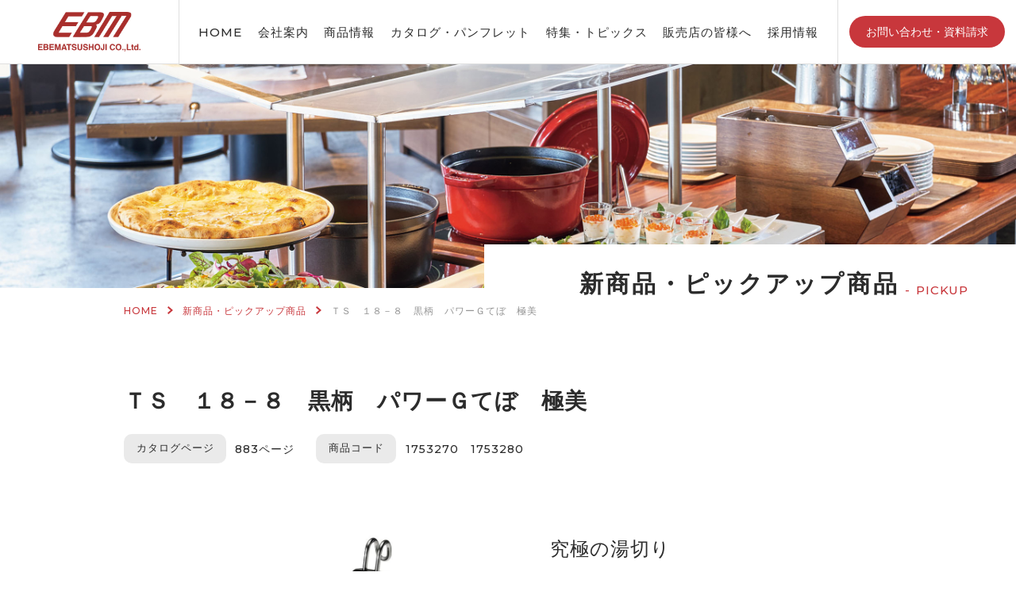

--- FILE ---
content_type: text/html; charset=UTF-8
request_url: https://www.ebematsu.co.jp/pickup_item/933/
body_size: 62463
content:
<!doctype html>
<html>
<head>
<!-- Google Tag Manager -->
<script>(function(w,d,s,l,i){w[l]=w[l]||[];w[l].push({'gtm.start':
new Date().getTime(),event:'gtm.js'});var f=d.getElementsByTagName(s)[0],
j=d.createElement(s),dl=l!='dataLayer'?'&l='+l:'';j.async=true;j.src=
'https://www.googletagmanager.com/gtm.js?id='+i+dl;f.parentNode.insertBefore(j,f);
})(window,document,'script','dataLayer','GTM-WSL82PZ');</script>
<!-- End Google Tag Manager -->
<meta charset="utf-8">
<meta http-equiv="X-UA-Compatible" content="IE=edge">
<meta name="viewport" content="width=device-width, initial-scale=1.0">
<meta name="format-detection" content="telephone=no">
<meta name="description" content="EBM江部松商事とは「美味しい・楽しい」をお手伝いする調理道具の総合商社です。鍋やフライパンといった調理道具から、グラス・お皿・スプーンなどホテル・レストランで必要な商品を取り揃えお店に食べに来るお客様の「幸せの時間」をサポートする会社です。">
<meta name="keywords" content="EBM,江部松商事,調理道具,総合商社,鍋,フライパン,グラス,皿,スプーン,ホテル,レストラン">
<link rel="preconnect" href="https://fonts.googleapis.com">
<link rel="preconnect" href="https://fonts.gstatic.com" crossorigin>
<link href="https://fonts.googleapis.com/css2?family=Montserrat:wght@300;500;600;700;800&display=swap" rel="stylesheet">
<link rel="stylesheet" href="https://www.ebematsu.co.jp/hp/assets/css/style.css?202210">
<meta name='robots' content='max-image-preview:large' />
<link rel='dns-prefetch' href='//s.w.org' />
<script type="text/javascript">
window._wpemojiSettings = {"baseUrl":"https:\/\/s.w.org\/images\/core\/emoji\/14.0.0\/72x72\/","ext":".png","svgUrl":"https:\/\/s.w.org\/images\/core\/emoji\/14.0.0\/svg\/","svgExt":".svg","source":{"concatemoji":"https:\/\/www.ebematsu.co.jp\/hp\/wp-includes\/js\/wp-emoji-release.min.js?ver=6.0.2"}};
/*! This file is auto-generated */
!function(e,a,t){var n,r,o,i=a.createElement("canvas"),p=i.getContext&&i.getContext("2d");function s(e,t){var a=String.fromCharCode,e=(p.clearRect(0,0,i.width,i.height),p.fillText(a.apply(this,e),0,0),i.toDataURL());return p.clearRect(0,0,i.width,i.height),p.fillText(a.apply(this,t),0,0),e===i.toDataURL()}function c(e){var t=a.createElement("script");t.src=e,t.defer=t.type="text/javascript",a.getElementsByTagName("head")[0].appendChild(t)}for(o=Array("flag","emoji"),t.supports={everything:!0,everythingExceptFlag:!0},r=0;r<o.length;r++)t.supports[o[r]]=function(e){if(!p||!p.fillText)return!1;switch(p.textBaseline="top",p.font="600 32px Arial",e){case"flag":return s([127987,65039,8205,9895,65039],[127987,65039,8203,9895,65039])?!1:!s([55356,56826,55356,56819],[55356,56826,8203,55356,56819])&&!s([55356,57332,56128,56423,56128,56418,56128,56421,56128,56430,56128,56423,56128,56447],[55356,57332,8203,56128,56423,8203,56128,56418,8203,56128,56421,8203,56128,56430,8203,56128,56423,8203,56128,56447]);case"emoji":return!s([129777,127995,8205,129778,127999],[129777,127995,8203,129778,127999])}return!1}(o[r]),t.supports.everything=t.supports.everything&&t.supports[o[r]],"flag"!==o[r]&&(t.supports.everythingExceptFlag=t.supports.everythingExceptFlag&&t.supports[o[r]]);t.supports.everythingExceptFlag=t.supports.everythingExceptFlag&&!t.supports.flag,t.DOMReady=!1,t.readyCallback=function(){t.DOMReady=!0},t.supports.everything||(n=function(){t.readyCallback()},a.addEventListener?(a.addEventListener("DOMContentLoaded",n,!1),e.addEventListener("load",n,!1)):(e.attachEvent("onload",n),a.attachEvent("onreadystatechange",function(){"complete"===a.readyState&&t.readyCallback()})),(e=t.source||{}).concatemoji?c(e.concatemoji):e.wpemoji&&e.twemoji&&(c(e.twemoji),c(e.wpemoji)))}(window,document,window._wpemojiSettings);
</script>
<style type="text/css">
img.wp-smiley,
img.emoji {
	display: inline !important;
	border: none !important;
	box-shadow: none !important;
	height: 1em !important;
	width: 1em !important;
	margin: 0 0.07em !important;
	vertical-align: -0.1em !important;
	background: none !important;
	padding: 0 !important;
}
</style>
	<link rel='stylesheet' id='wp-block-library-css'  href='https://www.ebematsu.co.jp/hp/wp-includes/css/dist/block-library/style.min.css?ver=6.0.2' type='text/css' media='all' />
<style id='global-styles-inline-css' type='text/css'>
body{--wp--preset--color--black: #000000;--wp--preset--color--cyan-bluish-gray: #abb8c3;--wp--preset--color--white: #ffffff;--wp--preset--color--pale-pink: #f78da7;--wp--preset--color--vivid-red: #cf2e2e;--wp--preset--color--luminous-vivid-orange: #ff6900;--wp--preset--color--luminous-vivid-amber: #fcb900;--wp--preset--color--light-green-cyan: #7bdcb5;--wp--preset--color--vivid-green-cyan: #00d084;--wp--preset--color--pale-cyan-blue: #8ed1fc;--wp--preset--color--vivid-cyan-blue: #0693e3;--wp--preset--color--vivid-purple: #9b51e0;--wp--preset--gradient--vivid-cyan-blue-to-vivid-purple: linear-gradient(135deg,rgba(6,147,227,1) 0%,rgb(155,81,224) 100%);--wp--preset--gradient--light-green-cyan-to-vivid-green-cyan: linear-gradient(135deg,rgb(122,220,180) 0%,rgb(0,208,130) 100%);--wp--preset--gradient--luminous-vivid-amber-to-luminous-vivid-orange: linear-gradient(135deg,rgba(252,185,0,1) 0%,rgba(255,105,0,1) 100%);--wp--preset--gradient--luminous-vivid-orange-to-vivid-red: linear-gradient(135deg,rgba(255,105,0,1) 0%,rgb(207,46,46) 100%);--wp--preset--gradient--very-light-gray-to-cyan-bluish-gray: linear-gradient(135deg,rgb(238,238,238) 0%,rgb(169,184,195) 100%);--wp--preset--gradient--cool-to-warm-spectrum: linear-gradient(135deg,rgb(74,234,220) 0%,rgb(151,120,209) 20%,rgb(207,42,186) 40%,rgb(238,44,130) 60%,rgb(251,105,98) 80%,rgb(254,248,76) 100%);--wp--preset--gradient--blush-light-purple: linear-gradient(135deg,rgb(255,206,236) 0%,rgb(152,150,240) 100%);--wp--preset--gradient--blush-bordeaux: linear-gradient(135deg,rgb(254,205,165) 0%,rgb(254,45,45) 50%,rgb(107,0,62) 100%);--wp--preset--gradient--luminous-dusk: linear-gradient(135deg,rgb(255,203,112) 0%,rgb(199,81,192) 50%,rgb(65,88,208) 100%);--wp--preset--gradient--pale-ocean: linear-gradient(135deg,rgb(255,245,203) 0%,rgb(182,227,212) 50%,rgb(51,167,181) 100%);--wp--preset--gradient--electric-grass: linear-gradient(135deg,rgb(202,248,128) 0%,rgb(113,206,126) 100%);--wp--preset--gradient--midnight: linear-gradient(135deg,rgb(2,3,129) 0%,rgb(40,116,252) 100%);--wp--preset--duotone--dark-grayscale: url('#wp-duotone-dark-grayscale');--wp--preset--duotone--grayscale: url('#wp-duotone-grayscale');--wp--preset--duotone--purple-yellow: url('#wp-duotone-purple-yellow');--wp--preset--duotone--blue-red: url('#wp-duotone-blue-red');--wp--preset--duotone--midnight: url('#wp-duotone-midnight');--wp--preset--duotone--magenta-yellow: url('#wp-duotone-magenta-yellow');--wp--preset--duotone--purple-green: url('#wp-duotone-purple-green');--wp--preset--duotone--blue-orange: url('#wp-duotone-blue-orange');--wp--preset--font-size--small: 13px;--wp--preset--font-size--medium: 20px;--wp--preset--font-size--large: 36px;--wp--preset--font-size--x-large: 42px;}.has-black-color{color: var(--wp--preset--color--black) !important;}.has-cyan-bluish-gray-color{color: var(--wp--preset--color--cyan-bluish-gray) !important;}.has-white-color{color: var(--wp--preset--color--white) !important;}.has-pale-pink-color{color: var(--wp--preset--color--pale-pink) !important;}.has-vivid-red-color{color: var(--wp--preset--color--vivid-red) !important;}.has-luminous-vivid-orange-color{color: var(--wp--preset--color--luminous-vivid-orange) !important;}.has-luminous-vivid-amber-color{color: var(--wp--preset--color--luminous-vivid-amber) !important;}.has-light-green-cyan-color{color: var(--wp--preset--color--light-green-cyan) !important;}.has-vivid-green-cyan-color{color: var(--wp--preset--color--vivid-green-cyan) !important;}.has-pale-cyan-blue-color{color: var(--wp--preset--color--pale-cyan-blue) !important;}.has-vivid-cyan-blue-color{color: var(--wp--preset--color--vivid-cyan-blue) !important;}.has-vivid-purple-color{color: var(--wp--preset--color--vivid-purple) !important;}.has-black-background-color{background-color: var(--wp--preset--color--black) !important;}.has-cyan-bluish-gray-background-color{background-color: var(--wp--preset--color--cyan-bluish-gray) !important;}.has-white-background-color{background-color: var(--wp--preset--color--white) !important;}.has-pale-pink-background-color{background-color: var(--wp--preset--color--pale-pink) !important;}.has-vivid-red-background-color{background-color: var(--wp--preset--color--vivid-red) !important;}.has-luminous-vivid-orange-background-color{background-color: var(--wp--preset--color--luminous-vivid-orange) !important;}.has-luminous-vivid-amber-background-color{background-color: var(--wp--preset--color--luminous-vivid-amber) !important;}.has-light-green-cyan-background-color{background-color: var(--wp--preset--color--light-green-cyan) !important;}.has-vivid-green-cyan-background-color{background-color: var(--wp--preset--color--vivid-green-cyan) !important;}.has-pale-cyan-blue-background-color{background-color: var(--wp--preset--color--pale-cyan-blue) !important;}.has-vivid-cyan-blue-background-color{background-color: var(--wp--preset--color--vivid-cyan-blue) !important;}.has-vivid-purple-background-color{background-color: var(--wp--preset--color--vivid-purple) !important;}.has-black-border-color{border-color: var(--wp--preset--color--black) !important;}.has-cyan-bluish-gray-border-color{border-color: var(--wp--preset--color--cyan-bluish-gray) !important;}.has-white-border-color{border-color: var(--wp--preset--color--white) !important;}.has-pale-pink-border-color{border-color: var(--wp--preset--color--pale-pink) !important;}.has-vivid-red-border-color{border-color: var(--wp--preset--color--vivid-red) !important;}.has-luminous-vivid-orange-border-color{border-color: var(--wp--preset--color--luminous-vivid-orange) !important;}.has-luminous-vivid-amber-border-color{border-color: var(--wp--preset--color--luminous-vivid-amber) !important;}.has-light-green-cyan-border-color{border-color: var(--wp--preset--color--light-green-cyan) !important;}.has-vivid-green-cyan-border-color{border-color: var(--wp--preset--color--vivid-green-cyan) !important;}.has-pale-cyan-blue-border-color{border-color: var(--wp--preset--color--pale-cyan-blue) !important;}.has-vivid-cyan-blue-border-color{border-color: var(--wp--preset--color--vivid-cyan-blue) !important;}.has-vivid-purple-border-color{border-color: var(--wp--preset--color--vivid-purple) !important;}.has-vivid-cyan-blue-to-vivid-purple-gradient-background{background: var(--wp--preset--gradient--vivid-cyan-blue-to-vivid-purple) !important;}.has-light-green-cyan-to-vivid-green-cyan-gradient-background{background: var(--wp--preset--gradient--light-green-cyan-to-vivid-green-cyan) !important;}.has-luminous-vivid-amber-to-luminous-vivid-orange-gradient-background{background: var(--wp--preset--gradient--luminous-vivid-amber-to-luminous-vivid-orange) !important;}.has-luminous-vivid-orange-to-vivid-red-gradient-background{background: var(--wp--preset--gradient--luminous-vivid-orange-to-vivid-red) !important;}.has-very-light-gray-to-cyan-bluish-gray-gradient-background{background: var(--wp--preset--gradient--very-light-gray-to-cyan-bluish-gray) !important;}.has-cool-to-warm-spectrum-gradient-background{background: var(--wp--preset--gradient--cool-to-warm-spectrum) !important;}.has-blush-light-purple-gradient-background{background: var(--wp--preset--gradient--blush-light-purple) !important;}.has-blush-bordeaux-gradient-background{background: var(--wp--preset--gradient--blush-bordeaux) !important;}.has-luminous-dusk-gradient-background{background: var(--wp--preset--gradient--luminous-dusk) !important;}.has-pale-ocean-gradient-background{background: var(--wp--preset--gradient--pale-ocean) !important;}.has-electric-grass-gradient-background{background: var(--wp--preset--gradient--electric-grass) !important;}.has-midnight-gradient-background{background: var(--wp--preset--gradient--midnight) !important;}.has-small-font-size{font-size: var(--wp--preset--font-size--small) !important;}.has-medium-font-size{font-size: var(--wp--preset--font-size--medium) !important;}.has-large-font-size{font-size: var(--wp--preset--font-size--large) !important;}.has-x-large-font-size{font-size: var(--wp--preset--font-size--x-large) !important;}
</style>
<link rel="https://api.w.org/" href="https://www.ebematsu.co.jp/wp-json/" /><link rel="alternate" type="application/json" href="https://www.ebematsu.co.jp/wp-json/wp/v2/pickup_item/933" /><link rel="EditURI" type="application/rsd+xml" title="RSD" href="https://www.ebematsu.co.jp/hp/xmlrpc.php?rsd" />
<link rel="wlwmanifest" type="application/wlwmanifest+xml" href="https://www.ebematsu.co.jp/hp/wp-includes/wlwmanifest.xml" /> 
<link rel="canonical" href="https://www.ebematsu.co.jp/pickup_item/933/" />
<link rel='shortlink' href='https://www.ebematsu.co.jp/?p=933' />
<link rel="alternate" type="application/json+oembed" href="https://www.ebematsu.co.jp/wp-json/oembed/1.0/embed?url=https%3A%2F%2Fwww.ebematsu.co.jp%2Fpickup_item%2F933%2F" />
<link rel="alternate" type="text/xml+oembed" href="https://www.ebematsu.co.jp/wp-json/oembed/1.0/embed?url=https%3A%2F%2Fwww.ebematsu.co.jp%2Fpickup_item%2F933%2F&#038;format=xml" />
<title>ＴＳ　１８－８　黒柄　パワーＧてぼ　極美 | 新商品・ピックアップ商品 | EBM 江部松商事株式会社</title>
</head>

<body>
<!-- Google Tag Manager (noscript) -->
<noscript><iframe src="https://www.googletagmanager.com/ns.html?id=GTM-WSL82PZ"
height="0" width="0" style="display:none;visibility:hidden"></iframe></noscript>
<!-- End Google Tag Manager (noscript) -->
<header id="top">
	<div class="header pc">
		<div class="left_column">
			<h1 class="logo"><a href="https://www.ebematsu.co.jp/"><img src="https://www.ebematsu.co.jp/hp/assets/img/common/logo.jpg" alt="業務用厨房用品機器の総合商社 EBM - 江部松商事株式会社"/></a></h1>
		</div>
		<div class="center_column">
			<div class="bottom">
				<nav>
					<div class="nav--01">
						<ul>
							<li><a href="https://www.ebematsu.co.jp/">HOME</a></li>
							<li class="hover_menu_switch"><a href="javascript:;">会社案内</a>
								<div class="hover_menu full">
									<div class="inner">
										<div class="left_column">
											<div class="img">
												<img src="https://www.ebematsu.co.jp/hp/assets/img/company/gnavi_img.jpg" width="250" height="120" alt=""/>
											</div>
											<p class="cat_ttl"><span>COMPANY</span>会社案内</p>
										</div>
										<div class="right_column">
											<ul>
												<li><a href="https://www.ebematsu.co.jp/company/">企業紹介<span class="icon_arrow1"><svg xmlns="http://www.w3.org/2000/svg" width="7.225" height="9.562" viewBox="0 0 7.225 9.562"><path d="M20.625,27.531l-1.249-1.562L23.4,22.75l-4.024-3.219,1.249-1.562L26.6,22.75Z" transform="translate(-19.376 -17.969)" /></svg></span></a></li>
												<li><a href="https://www.ebematsu.co.jp/company/business/">江部松商事について<span class="icon_arrow1"><svg xmlns="http://www.w3.org/2000/svg" width="7.225" height="9.562" viewBox="0 0 7.225 9.562"><path d="M20.625,27.531l-1.249-1.562L23.4,22.75l-4.024-3.219,1.249-1.562L26.6,22.75Z" transform="translate(-19.376 -17.969)" /></svg></span></a></li>
												<li><a href="https://www.ebematsu.co.jp/company/calendar/">営業カレンダー<span class="icon_arrow1"><svg xmlns="http://www.w3.org/2000/svg" width="7.225" height="9.562" viewBox="0 0 7.225 9.562"><path d="M20.625,27.531l-1.249-1.562L23.4,22.75l-4.024-3.219,1.249-1.562L26.6,22.75Z" transform="translate(-19.376 -17.969)" /></svg></span></a></li>
												<li><a href="https://www.ebematsu.co.jp/company/tour/">会社見学<span class="icon_arrow1"><svg xmlns="http://www.w3.org/2000/svg" width="7.225" height="9.562" viewBox="0 0 7.225 9.562"><path d="M20.625,27.531l-1.249-1.562L23.4,22.75l-4.024-3.219,1.249-1.562L26.6,22.75Z" transform="translate(-19.376 -17.969)" /></svg></span></a></li>
											</ul>
										</div>
									</div>
								</div>
							</li>
							<li class="hover_menu_switch"><a href="javascript:;">商品情報</a>
								<div class="hover_menu full">
									<div class="inner">
										<div class="left_column">
											<div class="img">
												<img src="https://www.ebematsu.co.jp/hp/assets/img/item/gnavi_img.jpg" width="250" height="120" alt=""/>
											</div>
											<p class="cat_ttl"><span>PRODUCT LINEUP</span>商品情報</p>
										</div>
										<div class="right_column">
											<ul class="col">
												<li><a href="https://www.ebematsu.co.jp/item/">商品（アイテム）を探す <span class="icon_arrow1"><svg xmlns="http://www.w3.org/2000/svg" width="7.225" height="9.562" viewBox="0 0 7.225 9.562"><path d="M20.625,27.531l-1.249-1.562L23.4,22.75l-4.024-3.219,1.249-1.562L26.6,22.75Z" transform="translate(-19.376 -17.969)" /></svg></span></a></li>
												<li><a href="https://www.ebematsu.co.jp/pickup/">新商品・ピックアップ商品<span class="icon_arrow1"><svg xmlns="http://www.w3.org/2000/svg" width="7.225" height="9.562" viewBox="0 0 7.225 9.562"><path d="M20.625,27.531l-1.249-1.562L23.4,22.75l-4.024-3.219,1.249-1.562L26.6,22.75Z" transform="translate(-19.376 -17.969)" /></svg></span></a></li>
											</ul>
										</div>
									</div>
								</div>
							</li>
							<li><a href="https://www.ebematsu.co.jp/catalog/">カタログ・<span>パンフレット</span></a></li>
							<li><a href="https://www.ebematsu.co.jp/topics/">特集・<span>トピックス</span></a></li>
							<li><a href="https://www.ebematsu.co.jp/distributor/">販売店の皆様へ</a></li>
							<li><a href="https://www.ebematsu.co.jp/recruit/" target="_blank" rel="noopener noreferrer">採用情報</a></li>
						</ul>
					</div>
				</nav>
				<!--<div class="lang">
					<a href="#" class="active">JP</a><a href="#">EN</a>
				</div>-->
			</div>
		</div>
		<div class="right_column">
			<div class="info">
				<div class="btn btn--01">
					<a href="https://www.ebematsu.co.jp/support/">お問い合わせ・資料請求</a>
				</div>
			</div>
		</div>
	</div>

	<div class="header tab">
		<div class="ham_btn">
			<div>
				<span></span><span></span><span></span>
			</div>
			<p>MENU</p>
		</div>
		<div class="ham_menu">
			<div class="ham_menu_inner">
				<div class="nav--01">
					<ul>
						<li><a href="https://www.ebematsu.co.jp/">HOME</a></li>
						<li class="hover_menu_switch"><a href="javascript:;">会社案内</a>
							<div class="hover_menu full">
								<div class="inner">
									<div class="left_column">
										<div class="img">
											<img src="https://www.ebematsu.co.jp/hp/assets/img/company/gnavi_img.jpg" width="250" height="120" alt=""/>
										</div>
										<p class="cat_ttl"><span>COMPANY</span>会社案内</p>
									</div>
									<div class="right_column">
										<ul>
											<li><a href="https://www.ebematsu.co.jp/company/">企業紹介<span class="icon_arrow1"><svg xmlns="http://www.w3.org/2000/svg" width="7.225" height="9.562" viewBox="0 0 7.225 9.562"><path d="M20.625,27.531l-1.249-1.562L23.4,22.75l-4.024-3.219,1.249-1.562L26.6,22.75Z" transform="translate(-19.376 -17.969)" /></svg></span></a></li>
											<li><a href="https://www.ebematsu.co.jp/company/business/">江部松商事について<span class="icon_arrow1"><svg xmlns="http://www.w3.org/2000/svg" width="7.225" height="9.562" viewBox="0 0 7.225 9.562"><path d="M20.625,27.531l-1.249-1.562L23.4,22.75l-4.024-3.219,1.249-1.562L26.6,22.75Z" transform="translate(-19.376 -17.969)" /></svg></span></a></li>
											<li><a href="https://www.ebematsu.co.jp/company/calendar/">営業カレンダー<span class="icon_arrow1"><svg xmlns="http://www.w3.org/2000/svg" width="7.225" height="9.562" viewBox="0 0 7.225 9.562"><path d="M20.625,27.531l-1.249-1.562L23.4,22.75l-4.024-3.219,1.249-1.562L26.6,22.75Z" transform="translate(-19.376 -17.969)" /></svg></span></a></li>
											<li><a href="https://www.ebematsu.co.jp/company/tour/">会社見学<span class="icon_arrow1"><svg xmlns="http://www.w3.org/2000/svg" width="7.225" height="9.562" viewBox="0 0 7.225 9.562"><path d="M20.625,27.531l-1.249-1.562L23.4,22.75l-4.024-3.219,1.249-1.562L26.6,22.75Z" transform="translate(-19.376 -17.969)" /></svg></span></a></li>
										</ul>
									</div>
								</div>
							</div>
						</li>
						<li class="hover_menu_switch"><a href="javascript:;">商品情報</a>
							<div class="hover_menu full">
								<div class="inner">
									<div class="left_column">
										<div class="img">
											<img src="https://www.ebematsu.co.jp/hp/assets/img/item/gnavi_img.jpg" width="250" height="120" alt=""/>
										</div>
										<p class="cat_ttl"><span>PRODUCT LINEUP</span>商品情報</p>
									</div>
									<div class="right_column">
										<ul class="col">
											<li><a href="https://www.ebematsu.co.jp/item/">商品（アイテム）を探す <span class="icon_arrow1"><svg xmlns="http://www.w3.org/2000/svg" width="7.225" height="9.562" viewBox="0 0 7.225 9.562"><path d="M20.625,27.531l-1.249-1.562L23.4,22.75l-4.024-3.219,1.249-1.562L26.6,22.75Z" transform="translate(-19.376 -17.969)" /></svg></span></a></li>
											<li><a href="https://www.ebematsu.co.jp/pickup/">新商品・ピックアップ商品<span class="icon_arrow1"><svg xmlns="http://www.w3.org/2000/svg" width="7.225" height="9.562" viewBox="0 0 7.225 9.562"><path d="M20.625,27.531l-1.249-1.562L23.4,22.75l-4.024-3.219,1.249-1.562L26.6,22.75Z" transform="translate(-19.376 -17.969)" /></svg></span></a></li>
										</ul>
									</div>
								</div>
							</div>
						</li>
						<li><a href="https://www.ebematsu.co.jp/catalog/">カタログ・<span>パンフレット</span></a></li>
						<li><a href="https://www.ebematsu.co.jp/topics/">特集・<span>トピックス</span></a></li>
						<li><a href="https://www.ebematsu.co.jp/distributor/">販売店の皆様へ</a></li>
						<li><a href="https://www.ebematsu.co.jp/recruit/" target="_blank" rel="noopener noreferrer">採用情報</a></li>
					</ul>
				</div>
			</div>
		</div>
		<div class="header_inner">
			<div class="logo"><h1 title="EBM 江部松商事株式会社"><a href="https://www.ebematsu.co.jp/"><img src="https://www.ebematsu.co.jp/hp/assets/img/common/logo.jpg" alt=""/></a></h1></div>
			<div class="info">
				<div class="btn btn--01">
					<a href="https://www.ebematsu.co.jp/support/">お問い合わせ・資料請求</a>
				</div>
				<!--<div class="lang">
					<a href="#" class="active">JP</a><a href="#">EN</a>
				</div>-->
			</div>
		</div>
	</div>

	<div class="header sp">
		<div class="ham_btn">
			<div>
				<span></span><span></span><span></span>
			</div>
			<p>MENU</p>
		</div>
		<div class="ham_menu">
			<div class="ham_menu_inner">
				<div class="logo"><a href="https://www.ebematsu.co.jp/"><img src="https://www.ebematsu.co.jp/hp/assets/img/common/logo_r.jpg" alt=""/></a></div>
				<div class="nav--01">
					<ul>
						<li><a href="https://www.ebematsu.co.jp/">HOME</a></li>
						<li class="hover_menu_switch"><a href="javascript:;">会社案内</a>
							<div class="hover_menu full">
								<div class="inner">
									<div class="left_column">
										<div class="img">
											<img src="https://www.ebematsu.co.jp/hp/assets/img/company/gnavi_img.jpg" width="250" height="120" alt=""/>
										</div>
										<p class="cat_ttl"><span>COMPANY</span>会社案内</p>
									</div>
									<div class="right_column">
										<ul>
											<li><a href="https://www.ebematsu.co.jp/company/">企業紹介<span class="icon_arrow1"><svg xmlns="http://www.w3.org/2000/svg" width="7.225" height="9.562" viewBox="0 0 7.225 9.562"><path d="M20.625,27.531l-1.249-1.562L23.4,22.75l-4.024-3.219,1.249-1.562L26.6,22.75Z" transform="translate(-19.376 -17.969)" /></svg></span></a></li>
											<li><a href="https://www.ebematsu.co.jp/company/business/">江部松商事について<span class="icon_arrow1"><svg xmlns="http://www.w3.org/2000/svg" width="7.225" height="9.562" viewBox="0 0 7.225 9.562"><path d="M20.625,27.531l-1.249-1.562L23.4,22.75l-4.024-3.219,1.249-1.562L26.6,22.75Z" transform="translate(-19.376 -17.969)" /></svg></span></a></li>
											<li><a href="https://www.ebematsu.co.jp/company/calendar/">営業カレンダー<span class="icon_arrow1"><svg xmlns="http://www.w3.org/2000/svg" width="7.225" height="9.562" viewBox="0 0 7.225 9.562"><path d="M20.625,27.531l-1.249-1.562L23.4,22.75l-4.024-3.219,1.249-1.562L26.6,22.75Z" transform="translate(-19.376 -17.969)" /></svg></span></a></li>
											<li><a href="https://www.ebematsu.co.jp/company/tour/">会社見学<span class="icon_arrow1"><svg xmlns="http://www.w3.org/2000/svg" width="7.225" height="9.562" viewBox="0 0 7.225 9.562"><path d="M20.625,27.531l-1.249-1.562L23.4,22.75l-4.024-3.219,1.249-1.562L26.6,22.75Z" transform="translate(-19.376 -17.969)" /></svg></span></a></li>
										</ul>
									</div>
								</div>
							</div>
						</li>
						<li class="hover_menu_switch"><a href="javascript:;">商品情報</a>
							<div class="hover_menu full">
								<div class="inner">
									<div class="left_column">
										<div class="img">
											<img src="https://www.ebematsu.co.jp/hp/assets/img/item/gnavi_img.jpg" width="250" height="120" alt=""/>
										</div>
										<p class="cat_ttl"><span>PRODUCT LINEUP</span>商品情報</p>
									</div>
									<div class="right_column">
										<ul class="col">
											<li><a href="https://www.ebematsu.co.jp/item/">商品（アイテム）を探す <span class="icon_arrow1"><svg xmlns="http://www.w3.org/2000/svg" width="7.225" height="9.562" viewBox="0 0 7.225 9.562"><path d="M20.625,27.531l-1.249-1.562L23.4,22.75l-4.024-3.219,1.249-1.562L26.6,22.75Z" transform="translate(-19.376 -17.969)" /></svg></span></a></li>
											<li><a href="https://www.ebematsu.co.jp/pickup/">新商品・ピックアップ商品<span class="icon_arrow1"><svg xmlns="http://www.w3.org/2000/svg" width="7.225" height="9.562" viewBox="0 0 7.225 9.562"><path d="M20.625,27.531l-1.249-1.562L23.4,22.75l-4.024-3.219,1.249-1.562L26.6,22.75Z" transform="translate(-19.376 -17.969)" /></svg></span></a></li>
										</ul>
									</div>
								</div>
							</div>
						</li>
						<li><a href="https://www.ebematsu.co.jp/catalog/">カタログ・<span>パンフレット</span></a></li>
						<li><a href="https://www.ebematsu.co.jp/topics/">特集・<span>トピックス</span></a></li>
						<li><a href="https://www.ebematsu.co.jp/distributor/">販売店の皆様へ</a></li>
						<li><a href="https://www.ebematsu.co.jp/recruit/" target="_blank" rel="noopener noreferrer">採用情報</a></li>
					</ul>
				</div>
				<div class="nav--02 sp tab">
					<ul>
						<li><a href="https://www.ebematsu.co.jp/catalog/"><span><svg xmlns="http://www.w3.org/2000/svg" viewBox="0 0 29 19.66"><defs></defs><g id="a"/><g id="b"><g id="c"><g><path class="d" d="M14.5,16.32c-.07,0-.14-.01-.21-.04-6.34-2.87-10.97-.06-11.02-.03-.15,.1-.35,.1-.51,.01-.16-.09-.26-.26-.26-.44V1.97c0-.19,.1-.36,.27-.44,5.72-3,10.55-.77,11.72-.13,1.17-.63,6-2.82,11.72,.13,.17,.09,.27,.26,.27,.44V15.82c0,.18-.1,.35-.26,.44-.16,.09-.35,.08-.51-.01-.05-.03-4.68-2.84-11.02,.03-.07,.03-.14,.04-.21,.04Zm-5.97-2.36c1.71,0,3.73,.33,5.97,1.31,5.27-2.31,9.36-1.01,10.99-.27V2.28c-5.81-2.83-10.68,.09-10.73,.12-.16,.1-.37,.1-.53,0-.05-.03-4.92-3-10.72-.12V14.99c.94-.42,2.7-1.04,5.02-1.04Z"/><path class="d" d="M14.67,19.66h-.28c-.8,0-1.38-.22-1.74-.66-.27-.33-.34-.7-.34-.96-.31-.11-1.27-.34-4.08-.34-4.47,0-7.46,1.6-7.49,1.62-.15,.08-.34,.08-.49,0-.15-.09-.24-.25-.24-.43V2.92c0-.28,.22-.5,.5-.5s.5,.22,.5,.5v15.17c1.2-.51,3.79-1.39,7.23-1.39,4.28,0,4.75,.51,4.92,.71,.09,.1,.18,.31,.17,.45,0,.05-.05,.32,.11,.51,.16,.19,.49,.29,.96,.29h.28c.44,0,.76-.09,.91-.27,.16-.19,.12-.47,.12-.48,0-.64,.57-1.27,5.08-1.27,3.41,0,6.02,.92,7.23,1.44V2.92c0-.28,.22-.5,.5-.5s.5,.22,.5,.5v15.96c0,.18-.09,.34-.25,.43-.15,.09-.34,.09-.5,0-.03-.02-3.09-1.67-7.49-1.67-2.83,0-3.78,.26-4.08,.38,0,.26-.06,.64-.34,.98-.35,.43-.92,.65-1.69,.65Z"/><path class="d" d="M14.5,13.4c-.28,0-.5-.22-.5-.5V4.5c0-.28,.22-.5,.5-.5s.5,.22,.5,.5V12.9c0,.28-.22,.5-.5,.5Z"/></g></g></g></svg></span><p>製品カタログ</p></a></li>
						<li><a href="https://www.ebematsu.co.jp/lp/open.html" target="_blank"><span><svg xmlns="http://www.w3.org/2000/svg" viewBox="0 0 34 26.89"><defs></defs><g id="a"/><g id="b"><g id="c"><path class="d" d="M33.85,18.99l-1.79-1.78v-.78c0-.72-.28-1.41-.8-1.92L22.91,6.14c-.66-.66-1.74-.64-2.42,.03-.26,.26-.43,.59-.49,.94l-.78-.78c-.32-.32-.74-.52-1.21-.48-.85,.02-1.56,.63-1.7,1.47L11.66,2.68c-.89-.88-2.07-1.4-3.32-1.44L7.19,.1c-.14-.14-.37-.14-.51,0-.14,.14-.14,.36,0,.5l1.24,1.24c.07,.07,.16,.11,.26,.1,1.11,0,2.18,.44,2.97,1.23l4.16,4.15c-.83,.15-1.44,.86-1.46,1.71-.01,.45,.16,.89,.48,1.21l.41,.41c-.74,.13-1.32,.71-1.44,1.46l-1.31-1.31c-.14-.14-.37-.14-.51,0-.14,.14-.14,.36,0,.5l4.69,4.69,.63,.63c.38,.38,.36,1.01-.03,1.4s-1.03,.41-1.4,.03l-5.32-5.32c-.16-.12-.39-.09-.51,.07-.1,.13-.1,.31,0,.44l4.69,4.69c.18,.18,.28,.43,.27,.69,0,.27-.12,.53-.31,.72-.4,.4-1.03,.41-1.4,.03l-5.34-5.34s-.04-.03-.06-.05l-.14-.14c1.64-2.73-.75-5.36-.77-5.39-.13-.15-.36-.17-.51-.04-.15,.13-.17,.36-.04,.51l.02,.02s2.17,2.39,.54,4.74c-.1,.14-.08,.34,.04,.46l2.76,2.76c.66,.66,.66,1.73,0,2.39h0l-.15,.15s-.12,.05-.17,0h0L3.67,14.18c-.55-.55-.88-1.3-.89-2.08l-.07-2.58s-.01-.09-.03-.14l-.48-1.08s-.04-.08-.07-.11l-1.51-1.51c-.14-.14-.37-.14-.51,0-.14,.14-.14,.36,0,.5l1.46,1.46,.43,.95,.06,2.51c.02,.97,.42,1.89,1.1,2.57l5.3,5.3c.33,.33,.86,.33,1.19,0l.15-.15c.45-.45,.71-1.06,.71-1.69l1.77,1.77c.31,.31,.74,.49,1.18,.48,.88,0,1.63-.66,1.75-1.54,.25,.14,.54,.22,.83,.22h.03c.85-.02,1.57-.64,1.71-1.49l2.96,2.96c-.29,.24-.98,.55-2.43,.07-1.41-.47-2.46-.25-3.29,.69-.21,.24-.49,.75-.39,1.18,.05,.22,.2,.39,.41,.47l6.26,2.17c.77,.3,1.61,.4,2.43,.29l1.65-.23,1.56,1.56c.12,.16,.35,.19,.51,.07s.19-.35,.07-.51c-.02-.03-.05-.05-.07-.07l-1.69-1.68c-.08-.08-.19-.12-.3-.1l-1.83,.25c-.7,.1-1.42,0-2.08-.26l-6.23-2.12c-.02-.07,.06-.35,.23-.54,.45-.5,1.1-.95,2.52-.48,1.81,.6,2.74,.14,3.17-.24l1.54,1.53c.07,.07,.16,.11,.26,.1,.2,0,.36-.16,.36-.36,0-.1-.04-.19-.11-.26L14.27,13.07c-.38-.38-.36-1.01,.03-1.4s1.02-.41,1.4-.03l4.3,4.3c.14,.14,.37,.14,.51,0,.14-.14,.14-.36,0-.5l-2.86-2.86h0l-2.81-2.82c-.18-.18-.28-.43-.27-.69,.02-.56,.46-1,1.02-1.02,.22,0,.44,.07,.61,.2l.22,.22s.03,.03,.05,.04l.28,.28h0l5.32,5.32c.14,.14,.37,.14,.51,0,.14-.14,.14-.37,0-.51l-5.32-5.32c-.38-.38-.36-1.01,.03-1.4,.19-.19,.45-.3,.72-.3,.27-.04,.51,.09,.69,.27l1.75,1.75,1.06,1.06,2.46,2.46c.14,.14,.37,.14,.51,0,.14-.14,.14-.36,0-.5l-2.46-2.46-1.06-1.06c-.38-.38-.36-1,.03-1.4s1.03-.41,1.4-.03l8.36,8.37c.38,.37,.59,.88,.58,1.41v.93c0,.1,.04,.19,.11,.26l1.89,1.89c.12,.16,.35,.19,.51,.07s.19-.35,.07-.51c-.02-.03-.05-.05-.07-.07h0Z"/></g></g></svg></span><p>開業・開店サポート</p></a></li>
						<!--<li><a href="./distributor/"><span><svg xmlns="http://www.w3.org/2000/svg" viewBox="0 0 26 25.13"><defs></defs><g id="a"/><g id="b"><g id="c"><g><path class="d" d="M24.7,0H1.3C.58,0,0,.58,0,1.3V19.5c0,.72,.58,1.3,1.3,1.3H14.73v2.17c0,.49,.16,.94,.43,1.3h-4.34c.27-.36,.43-.81,.43-1.3v-.87c0-.24-.19-.43-.43-.43s-.43,.19-.43,.43v.87c0,.72-.58,1.3-1.3,1.3h-.87c-.24,0-.43,.19-.43,.43s.19,.43,.43,.43h9.97c.24,0,.43-.19,.43-.43s-.19-.43-.43-.43h-1.3c-.72,0-1.3-.58-1.3-1.3v-2.6c0-.24-.19-.43-.43-.43H1.3c-.24,0-.43-.2-.43-.43v-2.17H12.57c.24,0,.43-.19,.43-.43s-.19-.43-.43-.43H.87V4.33H25.13v4.77c0,.24,.19,.43,.43,.43s.43-.19,.43-.43V1.3c0-.72-.58-1.3-1.3-1.3ZM.87,3.47V1.3c0-.24,.19-.43,.43-.43H24.7c.24,0,.43,.19,.43,.43V3.47H.87Z"/><path class="d" d="M25.15,13.43c-.23,.07-.35,.32-.28,.55,.17,.52,.26,1.07,.26,1.63,0,2.87-2.33,5.2-5.2,5.2s-5.2-2.33-5.2-5.2,2.33-5.2,5.2-5.2c1,0,1.98,.29,2.82,.83,.2,.13,.47,.07,.6-.13,.13-.2,.07-.47-.13-.6-.98-.63-2.11-.97-3.29-.97-3.35,0-6.07,2.72-6.07,6.07s2.72,6.07,6.07,6.07,6.07-2.72,6.07-6.07c0-.65-.1-1.29-.3-1.9-.07-.23-.32-.35-.55-.28Z"/><path class="d" d="M17.67,14.63c-.15-.18-.43-.21-.61-.06-.18,.15-.21,.43-.06,.61l2.17,2.6c.08,.1,.2,.15,.32,.16h.01c.12,0,.24-.05,.32-.14l5.72-6.32c.16-.18,.15-.45-.03-.61-.18-.16-.45-.15-.61,.03l-5.39,5.95-1.85-2.22Z"/></g></g></g></svg></span><p>販売店の皆様へ</p></a></li>-->
						<li><a href="https://www.ebematsu.co.jp/support/"><span><svg xmlns="http://www.w3.org/2000/svg" xmlns:xlink="http://www.w3.org/1999/xlink" width="22" height="22.892" viewBox="0 0 22 22.892"><defs><clipPath id="a"><rect width="22" height="22.892" transform="translate(0 0)" fill="none"/></clipPath></defs><g transform="translate(0 0)"><g clip-path="url(#a)"><path d="M8.364,7.723H13.39a.527.527,0,0,0,0-1.054H8.364a.527.527,0,1,0,0,1.054"/><path d="M8.364,11.237H13.39a.527.527,0,0,0,0-1.054H8.364a.527.527,0,0,0,0,1.054"/><path d="M22,9.128V9.023c0-.035,0-.035-.035-.07,0-.036-.035-.036-.035-.071s-.035-.035-.035-.07l-.035-.035-3.3-2.706V3.646a.54.54,0,0,0-.527-.527H15.007L11.317.132a.489.489,0,0,0-.668,0L6.994,3.119H3.866a.54.54,0,0,0-.527.527V6.141L.176,8.742l-.035.035-.035.035-.035.035c0,.035-.036.035-.036.07s0,.036-.035.071V22.365a.54.54,0,0,0,.527.527H21.473A.54.54,0,0,0,22,22.365ZM1.246,9.163,3.3,7.477V10.85Zm17.275,1.793V7.371l2.13,1.792ZM10.965,1.221l2.32,1.9H8.646ZM4.358,5.263V4.173H17.432v7.521l-6.5,5.517L4.358,11.694V5.263Zm16.588,16.61H1.019V10.288l6.959,5.939-2.952,1.9a.521.521,0,0,0-.141.738.6.6,0,0,0,.457.246.66.66,0,0,0,.281-.07l3.2-2.074,1.793,1.512a.265.265,0,0,0,.14.07h.035a1.588,1.588,0,0,0,.176.035c.07,0,.106,0,.141-.035h.035c.035-.035.105-.035.14-.07L13,17.036l3.093,2a.425.425,0,0,0,.281.07.511.511,0,0,0,.457-.246.552.552,0,0,0-.14-.738L13.847,16.3l7.1-6.01Z"/></g></g></svg></span><p>お問い合わせ</p></a></li>
					</ul>
				</div>
			</div>
		</div>
		<div class="header_inner">
			<div class="logo"><h1 title="EBM 江部松商事株式会社"><a href="https://www.ebematsu.co.jp/"><img src="https://www.ebematsu.co.jp/hp/assets/img/common/logo.jpg" alt=""/></a></h1></div>
		</div>
	</div>
</header>

<div class="page_mv">
	<img src="https://www.ebematsu.co.jp/hp/assets/img/pickup/page_mv.jpg" width="1360" height="300" alt="新商品・ピックアップ商品"/>
	<h2 class="page_name">新商品・ピックアップ商品<span>PICKUP</span></h2>
</div>
<div class="column column__main">
	<div class="bread_list">
		<ul>
			<li><a href="https://www.ebematsu.co.jp/">HOME</a></li>
			<li><span class="icon_arrow1"><svg xmlns="http://www.w3.org/2000/svg" width="7.225" height="9.562" viewBox="0 0 7.225 9.562"><path d="M20.625,27.531l-1.249-1.562L23.4,22.75l-4.024-3.219,1.249-1.562L26.6,22.75Z" transform="translate(-19.376 -17.969)" /></svg></span><a href="https://www.ebematsu.co.jp/pickup/">新商品・ピックアップ商品</a></li>
			<li class="bread_title">
				<span class="icon_arrow1"><svg xmlns="http://www.w3.org/2000/svg" width="7.225" height="9.562" viewBox="0 0 7.225 9.562"><path d="M20.625,27.531l-1.249-1.562L23.4,22.75l-4.024-3.219,1.249-1.562L26.6,22.75Z" transform="translate(-19.376 -17.969)" /></svg></span>ＴＳ　１８－８　黒柄　パワーＧてぼ　極美			</li>
		</ul>
	</div>
</div>
<main class="page_pickup">
					<div class="column column__main item_datail">
					<div class="item_datail_name_wrap">
						<h3 class="item_datail_name">ＴＳ　１８－８　黒柄　パワーＧてぼ　極美</h3>
													<div class="index">
								<dl>
																			<div>
											<dt>カタログページ</dt>
											<dd>883ページ</dd>
										</div>
																												<div>
											<dt>商品コード</dt>
											<dd>1753270　1753280</dd>
										</div>
																	</dl>
							</div>
											</div>
					<div class="row row__jc-sb item_datail_column">
						<div class="item_datail_slidebox">
															<div class="item_main_slide">
									<div class="swiper-wrapper">
																						<div class="swiper-slide fitting">
													<img id="item_slide1" src="https://www.ebematsu.co.jp/hp/wp-content/uploads/2023/08/1753270-467x1024.jpg" alt=""/>
												</div>
																			</div>
									<div class="item_thum_slide"></div>
								</div>
													</div>
						<div class="item_datail_desc">
															<div class="item_datail_catch-copy">
									<h4>究極の湯切り</h4>
								</div>
																								<div class="item_datail_desc-box">
																						<div class="text_line">グリップエンドは手から抜けにくく握りやすい形状です。<br />
滑りにくい表面加工がしてあるため、勢いよく振れます！<br />
樹脂ハンドルなので腐る心配がなく、衛生的です。<br />
グリップの首は極太の線材を使っており、一般的なものに比べ強度が4倍になっています！</div>										</div>
																						<div class="item_datail_links">
									<ul>
																					<li><a href="https://www.ebematsu.co.jp/catalogindex_vol24/?p=883" target="_blank">この製品のカタログページを見る<span class="icon_arrow1"><svg xmlns="http://www.w3.org/2000/svg" width="7.225" height="9.562" viewBox="0 0 7.225 9.562"><path d="M20.625,27.531l-1.249-1.562L23.4,22.75l-4.024-3.219,1.249-1.562L26.6,22.75Z" transform="translate(-19.376 -17.969)" /></svg></span></a></li>
																			</ul>
								</div>
													</div>
					</div>
										<div class="btn_wrap">
						<div class="btn btn--03">
							<a href="javascript:history.back();"><span class="icon_arrow1 icon_arrow1__to">
							<svg xmlns="http://www.w3.org/2000/svg" width="7.225" height="9.562" viewBox="0 0 7.225 9.562">
								<path d="M20.625,27.531l-1.249-1.562L23.4,22.75l-4.024-3.219,1.249-1.562L26.6,22.75Z" transform="translate(-19.376 -17.969)"></path>
							</svg>
							</span>前のページに戻る</a>
						</div>
					</div>
				</div>
	</main>

<footer>
	<div class="footer">
		<div class="footer_banner">
			<ul>
				<li><a href="https://www.ebematsu.co.jp/"></a></li>
			</ul>
		</div>
		<div class="footer_information">
			<div class="left_column">
				<div class="inner">
					<p>お電話での<br class="sp">お問い合わせ<span class="pc tab">・</span><br class="sp">資料請求</p>
					<div class="btn btn--02">
						<a href="tel:0256-63-2569" class="icon_tel"><span><svg xmlns="http://www.w3.org/2000/svg" width="20" height="20" viewBox="0 0 20 20"><g transform="translate(-74.968 -429)"><g transform="translate(74.968 429)"><g transform="translate(0)"><path d="M19.956,12.855a.75.75,0,0,0-.029-.146.735.735,0,0,0-.05-.126.689.689,0,0,0-.077-.114.62.62,0,0,0-.206-.177.686.686,0,0,0-.136-.061c-.021-.007-.037-.021-.058-.026l-5.207-1.171a.73.73,0,0,0-.675.2l-1.753,1.744A14.368,14.368,0,0,1,7.039,8.254l1.732-1.8a.736.736,0,0,0,.189-.669L7.791.571C7.783.548,7.767.532,7.761.51A.63.63,0,0,0,7.7.38.656.656,0,0,0,7.623.262a.747.747,0,0,0-.1-.09.637.637,0,0,0-.243-.13A.718.718,0,0,0,7.136.013.523.523,0,0,0,7.075,0H1.283c-.023,0-.043.012-.065.014s-.044,0-.066,0A1.361,1.361,0,0,0,1,.058H1A1.684,1.684,0,0,0,.015,2,18.9,18.9,0,0,0,18.08,20c.91,0,1.889-.4,1.889-1.277v-5.8c0-.022-.011-.042-.013-.063M1.471,1.889a1.252,1.252,0,0,1,.022-.425h5l.955,4.262L5.6,7.64c-.007.007-.009.017-.016.024a.7.7,0,0,0-.114.179c-.01.02-.022.039-.03.06a.732.732,0,0,0-.038.216.571.571,0,0,0,0,.058.694.694,0,0,0,.043.2.544.544,0,0,0,.024.077.45.45,0,0,0,.019.055,15.853,15.853,0,0,0,6.03,6.023c.012.007.025,0,.037.01a.713.713,0,0,0,.318.083h0a.681.681,0,0,0,.408-.142.689.689,0,0,0,.106-.07l1.876-1.864,4.246.955V18.47a1.584,1.584,0,0,1-.39.066A17.451,17.451,0,0,1,1.471,1.889" transform="translate(0.032)"/></g></g></g></svg><span class="pc tab">0256-63-2569</span></span></a>
					</div>
				</div>
			</div>
			<div class="right_column">
				<div class="inner">
					<p>メールでの<br class="sp">お問い合わせ<span class="pc tab">・</span><br class="sp">資料請求</p>
					<div class="btn btn--02">
						<a href="https://www.ebematsu.co.jp/support/" class="icon_contact"><span><svg xmlns="http://www.w3.org/2000/svg" width="22" height="22.892" viewBox="0 0 22 22.892"><path d="M8.364,7.723H13.39a.527.527,0,0,0,0-1.054H8.364a.527.527,0,0,0,0,1.054Z"/><path d="M8.364,11.237H13.39a.527.527,0,0,0,0-1.054H8.364a.527.527,0,1,0,0,1.054Z"/><path d="M22,9.129v-.07h0V9.023a.1.1,0,0,0-.035-.07h0c0-.035-.035-.035-.035-.07h0c0-.035-.035-.035-.035-.07h0l-.035-.035-3.3-2.706V3.646a.541.541,0,0,0-.527-.527H15.006L11.316.132a.489.489,0,0,0-.668,0L6.994,3.119H3.866a.541.541,0,0,0-.527.527v2.5L.176,8.742l-.035.035-.035.035h0L.07,8.847h0c0,.035-.035.035-.035.07h0A.1.1,0,0,1,0,8.988v.035H0V22.365a.541.541,0,0,0,.527.527H21.473A.541.541,0,0,0,22,22.365V9.129h0ZM1.245,9.164,3.3,7.477v3.374Zm17.275,1.792V7.371l2.13,1.792ZM10.965,1.221l2.319,1.9H8.645l2.319-1.9ZM4.358,5.263V4.173H17.431v7.521l-6.5,5.518L4.358,11.694V9.164h0v-3.9Zm16.588,16.61H1.019V10.288l6.958,5.939-2.952,1.9a.52.52,0,0,0-.141.738.6.6,0,0,0,.457.246.662.662,0,0,0,.281-.07l3.2-2.073,1.792,1.511h0a.266.266,0,0,0,.141.07h.035a1.522,1.522,0,0,0,.176.035h0c.07,0,.105,0,.141-.035h.035c.035-.035.105-.035.141-.07h0L13,17.036l3.093,2a.423.423,0,0,0,.281.07.512.512,0,0,0,.457-.246.553.553,0,0,0-.141-.738L13.847,16.3l7.1-6.01V21.873Z"/></svg><span class="pc tab">お問い合わせフォームへ</span></span></a>
					</div>
				</div>
			</div>
		</div>
		<div class="footer_menu">
			<div class="top_column">
				<div class="left_column">
					<div class="inner">
						<div class="logo_ebm_pro">
							<img src="https://www.ebematsu.co.jp/hp/assets/img/common/logo_ebm_pro.png" width="135" height="154" alt="PROFESSIONAL KITCHENWARE SINCE 1937"/>
							<p class="logo sp"><svg xmlns="http://www.w3.org/2000/svg" width="140" height="54.204" viewBox="0 0 140 54.204"><path d="M63.379.287H37.91S23.487,23.473,22.352,25.312c-1.425,2.3-2.414,5.371-.992,7.122A5.548,5.548,0,0,0,26.076,34.4H42.424l3.545-5.758H27.828L33.194,19.5H51.6l3.481-5.7H36.705l4.711-7.776H59.9Z"/><path d="M88.526,1.314a7.64,7.64,0,0,0-3.5-.983H68.37S46.9,34.291,47.34,34.4s16.431,0,18.288,0a15.624,15.624,0,0,0,6.688-1.749,10.823,10.823,0,0,0,3.615-3.729,87.918,87.918,0,0,0,4.272-8,2.982,2.982,0,0,0-1.1-3.615,14,14,0,0,0,3.4-1.093A8.707,8.707,0,0,0,86.114,12.6a54.028,54.028,0,0,0,3.729-7.557,2.809,2.809,0,0,0-1.317-3.727M73.3,21.01a27.952,27.952,0,0,1-2.957,5.284,5.7,5.7,0,0,1-4.605,2.2H56.974l5.807-9.013h9.2c1.642,0,1.642.657,1.319,1.534M81.954,7.231a22.147,22.147,0,0,1-2.629,4.823,5.721,5.721,0,0,1-4.6,2.187H65.958L71.439,5.7h9.2c1.642,0,1.642.66,1.316,1.534"/><path d="M83.268,34.4H76.7L97.732,0h24.214c2.744,0,4.716.983,5.145,2.3a7.7,7.7,0,0,1-.87,5.262C125.34,8.981,109.454,34.4,109.454,34.4h-7.116l18.3-28.923H114.28L95.981,34.4H88.965L107.157,5.7h-6.023Z"/><path d="M5.985,45.393H1.666v1.769H5.631v1.445H1.666v2.142H6.185v1.5H0V43.918H5.985Z"/><path d="M13.488,44.805a2.151,2.151,0,0,1,.374,1.271,1.878,1.878,0,0,1-.379,1.227,1.978,1.978,0,0,1-.621.474,1.821,1.821,0,0,1,.942.734,2.229,2.229,0,0,1,.318,1.221,2.475,2.475,0,0,1-.364,1.327,2.277,2.277,0,0,1-.577.655,2.219,2.219,0,0,1-.923.419,5.567,5.567,0,0,1-1.153.113H7.428V43.918h3.945a2.48,2.48,0,0,1,2.115.887m-4.432.56V47.2h1.983a1.616,1.616,0,0,0,.864-.206.794.794,0,0,0,.33-.732.748.748,0,0,0-.437-.768,3.013,3.013,0,0,0-.966-.129Zm0,3.214V50.8h1.982a1.886,1.886,0,0,0,.825-.147,1.051,1.051,0,0,0,.536-1.039.9.9,0,0,0-.518-.893,2.062,2.062,0,0,0-.817-.141Z"/><path d="M21.512,45.393H17.193v1.769h3.965v1.445H17.193v2.142h4.519v1.5H15.527V43.918h5.985Z"/><path d="M28.34,43.918H30.8v8.328H29.2V45.932c0-.292.006-.517.006-.676l-1.546,6.99H26.012l-1.536-6.99c0,.159,0,.384.007.676s0,.519,0,.68v5.634H22.9V43.918h2.48l1.487,6.547Z"/><path d="M34.593,43.919h1.929l2.888,8.328H37.561l-.539-1.712H34.016l-.552,1.712H31.679ZM34.48,49.1h2.091l-1.032-3.277Z"/><path d="M45.43,43.918v1.475H42.989v6.853H41.271V45.393H38.818V43.918Z"/><path d="M47.542,49.675a1.725,1.725,0,0,0,.31.854,1.794,1.794,0,0,0,1.453.514,3.059,3.059,0,0,0,1-.137.964.964,0,0,0,.728-.965.716.716,0,0,0-.357-.639,3.811,3.811,0,0,0-1.132-.39l-.885-.2a5.437,5.437,0,0,1-1.789-.637,2.046,2.046,0,0,1-.825-1.8,2.418,2.418,0,0,1,.806-1.86,3.406,3.406,0,0,1,2.371-.739,3.584,3.584,0,0,1,2.228.7,2.491,2.491,0,0,1,.967,2.025H50.781a1.194,1.194,0,0,0-.659-1.068,2.221,2.221,0,0,0-1.015-.209,1.9,1.9,0,0,0-1.079.272.862.862,0,0,0-.4.756.714.714,0,0,0,.4.667,4.832,4.832,0,0,0,1.085.345l1.432.344a3.65,3.65,0,0,1,1.412.6,2.054,2.054,0,0,1,.728,1.7,2.415,2.415,0,0,1-.864,1.9,3.605,3.605,0,0,1-2.443.753,3.935,3.935,0,0,1-2.535-.743,2.479,2.479,0,0,1-.923-2.042Z"/><path d="M53.763,43.918H55.5v5.115a2.957,2.957,0,0,0,.2,1.253,1.641,1.641,0,0,0,2.687,0,2.96,2.96,0,0,0,.2-1.253V43.918H60.32v5.118a4.365,4.365,0,0,1-.4,2.068,2.983,2.983,0,0,1-2.88,1.356,3,3,0,0,1-2.873-1.36,4.365,4.365,0,0,1-.4-2.068Z"/><path d="M63.066,49.675a1.725,1.725,0,0,0,.31.854,1.794,1.794,0,0,0,1.453.514,3.048,3.048,0,0,0,1-.137.964.964,0,0,0,.729-.965A.716.716,0,0,0,66.2,49.3a3.811,3.811,0,0,0-1.132-.39l-.885-.2a5.437,5.437,0,0,1-1.789-.637,2.047,2.047,0,0,1-.826-1.8,2.419,2.419,0,0,1,.807-1.86,3.406,3.406,0,0,1,2.371-.739,3.584,3.584,0,0,1,2.228.7,2.491,2.491,0,0,1,.967,2.025H66.305a1.2,1.2,0,0,0-.66-1.068,2.215,2.215,0,0,0-1.015-.209,1.9,1.9,0,0,0-1.078.272.864.864,0,0,0-.4.756.716.716,0,0,0,.4.667,4.837,4.837,0,0,0,1.084.345l1.433.344a3.638,3.638,0,0,1,1.411.6,2.051,2.051,0,0,1,.729,1.7,2.415,2.415,0,0,1-.864,1.9,3.605,3.605,0,0,1-2.443.753,3.933,3.933,0,0,1-2.535-.743,2.476,2.476,0,0,1-.923-2.042Z"/><path d="M69.276,52.246V43.918h1.695v3.175h3.173V43.918h1.694v8.328H74.144V48.528H70.971v3.718Z"/><path d="M83.647,51.506a4.167,4.167,0,0,1-5.35,0,4.545,4.545,0,0,1-1.24-3.434,4.458,4.458,0,0,1,1.24-3.436,4.167,4.167,0,0,1,5.35,0,4.47,4.47,0,0,1,1.234,3.436,4.558,4.558,0,0,1-1.234,3.434M82.58,50.241a4.235,4.235,0,0,0,0-4.336,1.923,1.923,0,0,0-1.607-.766,1.959,1.959,0,0,0-1.619.763,4.21,4.21,0,0,0,0,4.339A1.962,1.962,0,0,0,80.973,51a1.931,1.931,0,0,0,1.607-.763"/><path d="M87.064,49.088v.193a3.854,3.854,0,0,0,.2,1.358.887.887,0,0,0,1.5-.036,2.439,2.439,0,0,0,.109-.86V43.919h1.7v5.8a3.418,3.418,0,0,1-.353,1.684,2.842,2.842,0,0,1-4.233.2,4.366,4.366,0,0,1-.529-2.319v-.193Z"/><rect width="1.695" height="8.328" transform="translate(92.123 43.918)"/><path d="M99.112,44.788a3.752,3.752,0,0,1,5.488.351,3.023,3.023,0,0,1,.561,1.553h-1.707a2.362,2.362,0,0,0-.417-.9,1.827,1.827,0,0,0-2.788.223,3.808,3.808,0,0,0-.526,2.167,3.334,3.334,0,0,0,.555,2.1,1.733,1.733,0,0,0,1.411.7,1.589,1.589,0,0,0,1.339-.6,2.658,2.658,0,0,0,.42-.966h1.7a3.794,3.794,0,0,1-1.119,2.215,3.235,3.235,0,0,1-2.31.853,3.432,3.432,0,0,1-2.738-1.153,4.692,4.692,0,0,1-1-3.174,4.667,4.667,0,0,1,1.134-3.363"/><path d="M112.691,51.506a4.165,4.165,0,0,1-5.349,0,4.545,4.545,0,0,1-1.24-3.434,4.458,4.458,0,0,1,1.24-3.436,4.165,4.165,0,0,1,5.349,0,4.467,4.467,0,0,1,1.235,3.436,4.555,4.555,0,0,1-1.235,3.434m-1.066-1.265a4.235,4.235,0,0,0,0-4.336,1.923,1.923,0,0,0-1.607-.766,1.959,1.959,0,0,0-1.619.763,4.21,4.21,0,0,0,0,4.339,1.962,1.962,0,0,0,1.619.763,1.931,1.931,0,0,0,1.607-.763"/><rect width="1.678" height="1.69" transform="translate(114.957 50.557)"/><path d="M117.939,53.586a1.25,1.25,0,0,0,.7-.452,1.682,1.682,0,0,0,.256-.888h-.958V50.557h1.707v1.462a3.38,3.38,0,0,1-.1.8,1.682,1.682,0,0,1-.37.724,1.948,1.948,0,0,1-.691.494,1.736,1.736,0,0,1-.546.167Z"/><path d="M121.185,43.918h1.7v6.831h4.075v1.5h-5.779Z"/><path d="M127.255,47.291V46.144h.84V44.426h1.56v1.718h.982v1.147h-.982v3.254a.727.727,0,0,0,.1.471c.062.064.253.094.576.094h.15a1.039,1.039,0,0,0,.159-.008v1.2l-.747.029a1.975,1.975,0,0,1-1.53-.4,1.188,1.188,0,0,1-.265-.852V47.291Z"/><path d="M134.735,46.186a1.929,1.929,0,0,1,.691.682V43.93h1.6v8.316h-1.534v-.854a2.258,2.258,0,0,1-.77.8,2.138,2.138,0,0,1-1.072.248,2.228,2.228,0,0,1-1.78-.872,3.4,3.4,0,0,1-.723-2.241,3.9,3.9,0,0,1,.711-2.481,2.3,2.3,0,0,1,1.9-.9,1.924,1.924,0,0,1,.975.245m.388,4.388a2.29,2.29,0,0,0,.35-1.318,2.046,2.046,0,0,0-.561-1.616,1.193,1.193,0,0,0-.8-.293,1.106,1.106,0,0,0-1.016.534,2.523,2.523,0,0,0-.324,1.325,2.48,2.48,0,0,0,.33,1.365,1.106,1.106,0,0,0,1,.511,1.16,1.16,0,0,0,1.02-.508"/><rect width="1.678" height="1.69" transform="translate(138.322 50.557)"/></svg></p>
						</div>
						<div class="info">
							<p class="logo pc tab"><svg xmlns="http://www.w3.org/2000/svg" width="140" height="54.204" viewBox="0 0 140 54.204"><path d="M63.379.287H37.91S23.487,23.473,22.352,25.312c-1.425,2.3-2.414,5.371-.992,7.122A5.548,5.548,0,0,0,26.076,34.4H42.424l3.545-5.758H27.828L33.194,19.5H51.6l3.481-5.7H36.705l4.711-7.776H59.9Z"/><path d="M88.526,1.314a7.64,7.64,0,0,0-3.5-.983H68.37S46.9,34.291,47.34,34.4s16.431,0,18.288,0a15.624,15.624,0,0,0,6.688-1.749,10.823,10.823,0,0,0,3.615-3.729,87.918,87.918,0,0,0,4.272-8,2.982,2.982,0,0,0-1.1-3.615,14,14,0,0,0,3.4-1.093A8.707,8.707,0,0,0,86.114,12.6a54.028,54.028,0,0,0,3.729-7.557,2.809,2.809,0,0,0-1.317-3.727M73.3,21.01a27.952,27.952,0,0,1-2.957,5.284,5.7,5.7,0,0,1-4.605,2.2H56.974l5.807-9.013h9.2c1.642,0,1.642.657,1.319,1.534M81.954,7.231a22.147,22.147,0,0,1-2.629,4.823,5.721,5.721,0,0,1-4.6,2.187H65.958L71.439,5.7h9.2c1.642,0,1.642.66,1.316,1.534"/><path d="M83.268,34.4H76.7L97.732,0h24.214c2.744,0,4.716.983,5.145,2.3a7.7,7.7,0,0,1-.87,5.262C125.34,8.981,109.454,34.4,109.454,34.4h-7.116l18.3-28.923H114.28L95.981,34.4H88.965L107.157,5.7h-6.023Z"/><path d="M5.985,45.393H1.666v1.769H5.631v1.445H1.666v2.142H6.185v1.5H0V43.918H5.985Z"/><path d="M13.488,44.805a2.151,2.151,0,0,1,.374,1.271,1.878,1.878,0,0,1-.379,1.227,1.978,1.978,0,0,1-.621.474,1.821,1.821,0,0,1,.942.734,2.229,2.229,0,0,1,.318,1.221,2.475,2.475,0,0,1-.364,1.327,2.277,2.277,0,0,1-.577.655,2.219,2.219,0,0,1-.923.419,5.567,5.567,0,0,1-1.153.113H7.428V43.918h3.945a2.48,2.48,0,0,1,2.115.887m-4.432.56V47.2h1.983a1.616,1.616,0,0,0,.864-.206.794.794,0,0,0,.33-.732.748.748,0,0,0-.437-.768,3.013,3.013,0,0,0-.966-.129Zm0,3.214V50.8h1.982a1.886,1.886,0,0,0,.825-.147,1.051,1.051,0,0,0,.536-1.039.9.9,0,0,0-.518-.893,2.062,2.062,0,0,0-.817-.141Z"/><path d="M21.512,45.393H17.193v1.769h3.965v1.445H17.193v2.142h4.519v1.5H15.527V43.918h5.985Z"/><path d="M28.34,43.918H30.8v8.328H29.2V45.932c0-.292.006-.517.006-.676l-1.546,6.99H26.012l-1.536-6.99c0,.159,0,.384.007.676s0,.519,0,.68v5.634H22.9V43.918h2.48l1.487,6.547Z"/><path d="M34.593,43.919h1.929l2.888,8.328H37.561l-.539-1.712H34.016l-.552,1.712H31.679ZM34.48,49.1h2.091l-1.032-3.277Z"/><path d="M45.43,43.918v1.475H42.989v6.853H41.271V45.393H38.818V43.918Z"/><path d="M47.542,49.675a1.725,1.725,0,0,0,.31.854,1.794,1.794,0,0,0,1.453.514,3.059,3.059,0,0,0,1-.137.964.964,0,0,0,.728-.965.716.716,0,0,0-.357-.639,3.811,3.811,0,0,0-1.132-.39l-.885-.2a5.437,5.437,0,0,1-1.789-.637,2.046,2.046,0,0,1-.825-1.8,2.418,2.418,0,0,1,.806-1.86,3.406,3.406,0,0,1,2.371-.739,3.584,3.584,0,0,1,2.228.7,2.491,2.491,0,0,1,.967,2.025H50.781a1.194,1.194,0,0,0-.659-1.068,2.221,2.221,0,0,0-1.015-.209,1.9,1.9,0,0,0-1.079.272.862.862,0,0,0-.4.756.714.714,0,0,0,.4.667,4.832,4.832,0,0,0,1.085.345l1.432.344a3.65,3.65,0,0,1,1.412.6,2.054,2.054,0,0,1,.728,1.7,2.415,2.415,0,0,1-.864,1.9,3.605,3.605,0,0,1-2.443.753,3.935,3.935,0,0,1-2.535-.743,2.479,2.479,0,0,1-.923-2.042Z"/><path d="M53.763,43.918H55.5v5.115a2.957,2.957,0,0,0,.2,1.253,1.641,1.641,0,0,0,2.687,0,2.96,2.96,0,0,0,.2-1.253V43.918H60.32v5.118a4.365,4.365,0,0,1-.4,2.068,2.983,2.983,0,0,1-2.88,1.356,3,3,0,0,1-2.873-1.36,4.365,4.365,0,0,1-.4-2.068Z"/><path d="M63.066,49.675a1.725,1.725,0,0,0,.31.854,1.794,1.794,0,0,0,1.453.514,3.048,3.048,0,0,0,1-.137.964.964,0,0,0,.729-.965A.716.716,0,0,0,66.2,49.3a3.811,3.811,0,0,0-1.132-.39l-.885-.2a5.437,5.437,0,0,1-1.789-.637,2.047,2.047,0,0,1-.826-1.8,2.419,2.419,0,0,1,.807-1.86,3.406,3.406,0,0,1,2.371-.739,3.584,3.584,0,0,1,2.228.7,2.491,2.491,0,0,1,.967,2.025H66.305a1.2,1.2,0,0,0-.66-1.068,2.215,2.215,0,0,0-1.015-.209,1.9,1.9,0,0,0-1.078.272.864.864,0,0,0-.4.756.716.716,0,0,0,.4.667,4.837,4.837,0,0,0,1.084.345l1.433.344a3.638,3.638,0,0,1,1.411.6,2.051,2.051,0,0,1,.729,1.7,2.415,2.415,0,0,1-.864,1.9,3.605,3.605,0,0,1-2.443.753,3.933,3.933,0,0,1-2.535-.743,2.476,2.476,0,0,1-.923-2.042Z"/><path d="M69.276,52.246V43.918h1.695v3.175h3.173V43.918h1.694v8.328H74.144V48.528H70.971v3.718Z"/><path d="M83.647,51.506a4.167,4.167,0,0,1-5.35,0,4.545,4.545,0,0,1-1.24-3.434,4.458,4.458,0,0,1,1.24-3.436,4.167,4.167,0,0,1,5.35,0,4.47,4.47,0,0,1,1.234,3.436,4.558,4.558,0,0,1-1.234,3.434M82.58,50.241a4.235,4.235,0,0,0,0-4.336,1.923,1.923,0,0,0-1.607-.766,1.959,1.959,0,0,0-1.619.763,4.21,4.21,0,0,0,0,4.339A1.962,1.962,0,0,0,80.973,51a1.931,1.931,0,0,0,1.607-.763"/><path d="M87.064,49.088v.193a3.854,3.854,0,0,0,.2,1.358.887.887,0,0,0,1.5-.036,2.439,2.439,0,0,0,.109-.86V43.919h1.7v5.8a3.418,3.418,0,0,1-.353,1.684,2.842,2.842,0,0,1-4.233.2,4.366,4.366,0,0,1-.529-2.319v-.193Z"/><rect width="1.695" height="8.328" transform="translate(92.123 43.918)"/><path d="M99.112,44.788a3.752,3.752,0,0,1,5.488.351,3.023,3.023,0,0,1,.561,1.553h-1.707a2.362,2.362,0,0,0-.417-.9,1.827,1.827,0,0,0-2.788.223,3.808,3.808,0,0,0-.526,2.167,3.334,3.334,0,0,0,.555,2.1,1.733,1.733,0,0,0,1.411.7,1.589,1.589,0,0,0,1.339-.6,2.658,2.658,0,0,0,.42-.966h1.7a3.794,3.794,0,0,1-1.119,2.215,3.235,3.235,0,0,1-2.31.853,3.432,3.432,0,0,1-2.738-1.153,4.692,4.692,0,0,1-1-3.174,4.667,4.667,0,0,1,1.134-3.363"/><path d="M112.691,51.506a4.165,4.165,0,0,1-5.349,0,4.545,4.545,0,0,1-1.24-3.434,4.458,4.458,0,0,1,1.24-3.436,4.165,4.165,0,0,1,5.349,0,4.467,4.467,0,0,1,1.235,3.436,4.555,4.555,0,0,1-1.235,3.434m-1.066-1.265a4.235,4.235,0,0,0,0-4.336,1.923,1.923,0,0,0-1.607-.766,1.959,1.959,0,0,0-1.619.763,4.21,4.21,0,0,0,0,4.339,1.962,1.962,0,0,0,1.619.763,1.931,1.931,0,0,0,1.607-.763"/><rect width="1.678" height="1.69" transform="translate(114.957 50.557)"/><path d="M117.939,53.586a1.25,1.25,0,0,0,.7-.452,1.682,1.682,0,0,0,.256-.888h-.958V50.557h1.707v1.462a3.38,3.38,0,0,1-.1.8,1.682,1.682,0,0,1-.37.724,1.948,1.948,0,0,1-.691.494,1.736,1.736,0,0,1-.546.167Z"/><path d="M121.185,43.918h1.7v6.831h4.075v1.5h-5.779Z"/><path d="M127.255,47.291V46.144h.84V44.426h1.56v1.718h.982v1.147h-.982v3.254a.727.727,0,0,0,.1.471c.062.064.253.094.576.094h.15a1.039,1.039,0,0,0,.159-.008v1.2l-.747.029a1.975,1.975,0,0,1-1.53-.4,1.188,1.188,0,0,1-.265-.852V47.291Z"/><path d="M134.735,46.186a1.929,1.929,0,0,1,.691.682V43.93h1.6v8.316h-1.534v-.854a2.258,2.258,0,0,1-.77.8,2.138,2.138,0,0,1-1.072.248,2.228,2.228,0,0,1-1.78-.872,3.4,3.4,0,0,1-.723-2.241,3.9,3.9,0,0,1,.711-2.481,2.3,2.3,0,0,1,1.9-.9,1.924,1.924,0,0,1,.975.245m.388,4.388a2.29,2.29,0,0,0,.35-1.318,2.046,2.046,0,0,0-.561-1.616,1.193,1.193,0,0,0-.8-.293,1.106,1.106,0,0,0-1.016.534,2.523,2.523,0,0,0-.324,1.325,2.48,2.48,0,0,0,.33,1.365,1.106,1.106,0,0,0,1,.511,1.16,1.16,0,0,0,1.02-.508"/><rect width="1.678" height="1.69" transform="translate(138.322 50.557)"/></svg></p>
							<p class="company_name">江部松商事株式会社</p>
							<p>〒959-1277 <br class="tab">新潟県燕市物流センター 3-20<br>TEL 0256-63-2569<br class="pc tab"><span class="sp">/</span>FAX 0256-63-3249</p>
						</div>
					</div>
				</div>
				<div class="right_column">
					<div class="inner">
						<ul>
							<li><a href="https://www.ebematsu.co.jp/">HOME</a></li>
							<li><span>会社案内</span>
								<div class="sub_menu">
									<ul>
										<li><a href="https://www.ebematsu.co.jp/company/">企業紹介</a></li>
										<li><a href="https://www.ebematsu.co.jp/company/business/">江部松商事について</a></li>
										<li><a href="https://www.ebematsu.co.jp/company/calendar/">営業カレンダー</a></li>
										<li><a href="https://www.ebematsu.co.jp/company/tour/">会社見学</a></li>
									</ul>
								</div>
							</li>
							<li><span>商品情報</span>
								<div class="sub_menu">
									<ul>
										<li><a href="https://www.ebematsu.co.jp/item/">商品（アイテム）を探す</a></li>
										<li><a href="https://www.ebematsu.co.jp/pickup/">新商品・ピックアップ商品</a></li>
									</ul>
								</div>
							</li>
						</ul>
						<ul>
							<li><a href="https://www.ebematsu.co.jp/catalog/">カタログ・パンフレット</a></li>
							<li><a href="/lp/open.html" target="_blank" rel="noopener noreferrer">開業・開店を<br class="sp">お考えの皆様へ</a></li>
							<li><a href="https://www.ebematsu.co.jp/topics/">特集・トピックス</a></li>
							<li><a href="https://www.ebematsu.co.jp/distributor/">販売店の皆様へ</a></li>
							<li><a href="https://www.ebematsu.co.jp/recruit/" target="_blank" rel="noopener noreferrer">採用情報</a></li>
							<li><a href="https://www.ebematsu.co.jp/limmy/" target="_blank" rel="noopener noreferrer">Li:mmy</a></li>
							<li><a href="https://gurutto-kitchen.amebaownd.com/" target="_blank" rel="noopener noreferrer">ぐるっとキッチン</a></li>
							<li><a href="https://www.ebematsu.co.jp/support/">お問い合わせ・資料請求</a></li>
							<!--<li><a href="./">ENGLISH</a></li>-->
							<li>
								<div class="sns_links">
									<ul>
										<li><a href="https://www.facebook.com/ebm.kitchenware" target="_blank" rel="noopener noreferrer"><svg xmlns="http://www.w3.org/2000/svg" xmlns:xlink="http://www.w3.org/1999/xlink" width="18" height="18" viewBox="0 0 18 18"><defs><clipPath id="a"><rect width="18" height="18" fill="none"/></clipPath></defs><g clip-path="url(#a)"><path d="M16.875,0H1.125A1.125,1.125,0,0,0,0,1.125v15.75A1.126,1.126,0,0,0,1.125,18H9.563V11.25H7.313V8.438h2.25V6.75c0-2.317,1.308-3.937,3.375-3.937h2.25V5.625H14.063a1.492,1.492,0,0,0-1.687,1.688V8.438h2.813l-.562,2.813h-2.25V18h4.5A1.126,1.126,0,0,0,18,16.875V1.125A1.125,1.125,0,0,0,16.875,0" fill="#565656"/></g></svg></a></li>
										<li><a href="https://www.youtube.com/user/EBMEBEMATSU" target="_blank" rel="noopener noreferrer"><svg xmlns="http://www.w3.org/2000/svg" width="20" height="14" viewBox="0 0 20 14"><path d="M782.843,31.933a.324.324,0,0,0-.086-.262v-.088a1.866,1.866,0,0,0-1.81-1.312h.172a56.975,56.975,0,0,0-7.931-.525,58.572,58.572,0,0,0-7.931.525h.173a1.868,1.868,0,0,0-1.811,1.312v.088a.324.324,0,0,1-.086.262,43.205,43.205,0,0,0-.345,4.813,43.182,43.182,0,0,0,.345,4.812.327.327,0,0,0,.086.263v.087a1.867,1.867,0,0,0,1.811,1.312h-.173a56.974,56.974,0,0,0,7.931.525,58.554,58.554,0,0,0,7.931-.525h-.172a1.865,1.865,0,0,0,1.81-1.312v-.087a.325.325,0,0,1,.086-.263,42.945,42.945,0,0,0,.345-4.812A28.838,28.838,0,0,0,782.843,31.933Zm-6.724,5.251-4.051,2.975a.428.428,0,0,1-.518,0,.484.484,0,0,1-.258-.437v-5.95a.482.482,0,0,1,.258-.437.54.54,0,0,1,.518,0l4.051,2.975a.668.668,0,0,1,.173.437A.322.322,0,0,1,776.119,37.184Z" transform="translate(-763.188 -29.746)" fill="#565656"/></svg></a></li>
										<li><a href="https://instagram.com/ebematsu_co.ltd?igshid=YmMyMTA2M2Y=" target="_blank" rel="noopener noreferrer"><svg xmlns="http://www.w3.org/2000/svg" width="18" height="18" viewBox="0 0 18 18"><g transform="translate(-800.136 -27.376)"><path d="M809.136,29c2.4,0,2.688.009,3.637.053a4.959,4.959,0,0,1,1.671.31,2.977,2.977,0,0,1,1.708,1.708,4.978,4.978,0,0,1,.31,1.671c.043.949.053,1.234.053,3.637s-.01,2.687-.053,3.636a4.991,4.991,0,0,1-.31,1.672,2.985,2.985,0,0,1-1.708,1.708,5.011,5.011,0,0,1-1.671.31c-.949.043-1.234.052-3.637.052s-2.688-.009-3.637-.052a5.012,5.012,0,0,1-1.671-.31,2.985,2.985,0,0,1-1.708-1.708,4.993,4.993,0,0,1-.31-1.672c-.043-.949-.052-1.233-.052-3.636s.009-2.688.052-3.637a4.979,4.979,0,0,1,.31-1.671,2.977,2.977,0,0,1,1.708-1.708,4.96,4.96,0,0,1,1.671-.31c.949-.044,1.234-.053,3.637-.053m0-1.621c-2.444,0-2.751.01-3.711.054a6.6,6.6,0,0,0-2.184.418,4.6,4.6,0,0,0-2.632,2.632,6.6,6.6,0,0,0-.419,2.185c-.043.96-.054,1.266-.054,3.711s.011,2.75.054,3.71a6.6,6.6,0,0,0,.419,2.185,4.6,4.6,0,0,0,2.632,2.632,6.573,6.573,0,0,0,2.184.418c.96.044,1.267.055,3.711.055s2.751-.011,3.711-.055a6.58,6.58,0,0,0,2.185-.418,4.6,4.6,0,0,0,2.632-2.632,6.631,6.631,0,0,0,.418-2.185c.044-.96.054-1.266.054-3.71s-.01-2.751-.054-3.711a6.631,6.631,0,0,0-.418-2.185,4.6,4.6,0,0,0-2.632-2.632,6.606,6.606,0,0,0-2.185-.418c-.96-.044-1.267-.054-3.711-.054Z" fill="#565656"/><path d="M809.136,31.754a4.622,4.622,0,1,0,4.622,4.622A4.621,4.621,0,0,0,809.136,31.754Zm0,7.622a3,3,0,1,1,3-3A3,3,0,0,1,809.136,39.376Z" fill="#565656"/><circle cx="1.08" cy="1.08" r="1.08" transform="translate(812.86 30.491)" fill="#565656"/></g></svg></a></li>
										<li><a href="https://page.line.me/104yatyg" target="_blank" rel="noopener noreferrer"><svg xmlns="http://www.w3.org/2000/svg" width="18" height="18" viewBox="0 0 18 18"><defs><style>.cls-1 {fill: #fff;}.cls-2 {fill: #555656;}</style></defs><rect class="cls-2" y="0" width="18" height="18"/><path class="cls-1" d="M15,8.15c0-2.69-2.69-4.87-6-4.87s-6,2.18-6,4.87c0,2.41,2.13,4.42,5.02,4.8.2.04.46.13.53.3.06.15.04.39.02.54,0,0-.07.42-.09.51-.03.15-.12.59.52.32.64-.27,3.46-2.04,4.72-3.48h0c.87-.95,1.29-1.92,1.29-3Z"/></svg></a></li>
									</ul>
								</div>
							</li>
						</ul>
					</div>
				</div>
			</div>
			<div class="bottom_column">
				<div class="inner">
					<p class="copy">&copy; 2000-<span id="thisYear"></span> EBEMATSUSHOJI CO.,Ltd. <br class="sp">All Rights Reserved.</p>
					<ul>
						<li><a href="https://www.ebematsu.co.jp/sitemap/">サイトマップ</a></li>
						<li><a href="https://www.ebematsu.co.jp/privacy_policy/">プライバシーポリシー</a></li>
					</ul>
				</div>
			</div>
		</div>
	</div>
</footer>
<p><a id="page-top" href="#top">＞</a></p>
<div id="fb-root"></div>
<script async defer crossorigin="anonymous" src="https://connect.facebook.net/ja_JP/sdk.js#xfbml=1&version=v13.0" nonce="9VnlSbKm"></script>
<script src="https://www.ebematsu.co.jp/hp/assets/js/jquery.js"></script>
<script src="https://www.ebematsu.co.jp/hp/assets/js/swiper.js"></script>
<script src="https://www.ebematsu.co.jp/hp/assets/js/common.js" defer></script>
</body>
</html>


--- FILE ---
content_type: text/css
request_url: https://www.ebematsu.co.jp/hp/assets/css/style.css?202210
body_size: 171226
content:
@charset "UTF-8";

abbr,
address,
article,
aside,
audio,
b,
blockquote,
body,
canvas,
caption,
cite,
code,
dd,
del,
details,
dfn,
div,
dl,
dt,
em,
fieldset,
figcaption,
figure,
footer,
form,
h1,
h2,
h3,
h4,
h5,
h6,
header,
hgroup,
html,
i,
iframe,
img,
ins,
kbd,
label,
legend,
li,
mark,
menu,
nav,
object,
ol,
p,
pre,
q,
samp,
section,
small,
span,
strong,
sub,
summary,
sup,
table,
tbody,
td,
tfoot,
th,
thead,
time,
tr,
ul,
var,
video {
	margin: 0;
	padding: 0;
	border: 0;
	font-size: 100%;
	vertical-align: baseline;
	background: 0 0;
}

body {
	line-height: 1;
}

article,
aside,
details,
figcaption,
figure,
footer,
header,
hgroup,
menu,
nav,
section {
	display: block;
}

nav ul {
	list-style: none;
}

blockquote,
q {
	quotes: none;
}

blockquote:after,
blockquote:before,
q:after,
q:before {
	content: "";
	content: none;
}

a {
	margin: 0;
	padding: 0;
	font-size: 100%;
	vertical-align: baseline;
	background: 0 0;
}

ins {
	background-color: #ff9;
	color: #000;
	text-decoration: none;
}

mark {
	background-color: #ff9;
	color: #000;
	font-style: italic;
	font-weight: 700;
}

del {
	text-decoration: line-through;
}

abbr[title],
dfn[title] {
	border-bottom: 1px dotted;
	cursor: help;
}

table {
	border-spacing: 0;
}

hr {
	display: block;
	height: 1px;
	border: 0;
	border-top: 1px solid #ccc;
	margin: 1em 0;
	padding: 0;
}

input,
select {
	vertical-align: middle;
}

.swiper-container {
	margin: 0 auto;
	position: relative;
	overflow: hidden;
	list-style: none;
	padding: 0;
	z-index: 1;
}

.swiper-container-no-flexbox .swiper-slide {
	float: left;
}

.swiper-container-vertical>.swiper-wrapper {
	-webkit-box-orient: vertical;
	-webkit-box-direction: normal;
	-ms-flex-direction: column;
	flex-direction: column;
}

.swiper-wrapper {
	position: relative;
	width: 100%;
	height: 100%;
	z-index: 1;
	display: -webkit-box;
	display: -ms-flexbox;
	display: flex;
	-webkit-transition-property: -webkit-transform;
	transition-property: -webkit-transform;
	transition-property: transform;
	transition-property: transform, -webkit-transform;
	transition-property: transform, -webkit-transform;
	-webkit-box-sizing: content-box;
	box-sizing: content-box;
}

.swiper-container-android .swiper-slide,
.swiper-wrapper {
	-webkit-transform: translate3d(0, 0, 0);
	transform: translate3d(0, 0, 0);
}

.swiper-container-multirow>.swiper-wrapper {
	-ms-flex-wrap: wrap;
	flex-wrap: wrap;
}

.swiper-container-free-mode>.swiper-wrapper {
	-webkit-transition-timing-function: ease-out;
	transition-timing-function: ease-out;
	margin: 0 auto;
}

.swiper-slide {
	-ms-flex-negative: 0;
	flex-shrink: 0;
	width: 100%;
	height: 100%;
	position: relative;
	-webkit-transition-property: -webkit-transform;
	transition-property: -webkit-transform;
	transition-property: transform;
	transition-property: transform, -webkit-transform;
	transition-property: transform, -webkit-transform;
}

.swiper-slide-invisible-blank {
	visibility: hidden;
}

.swiper-container-autoheight,
.swiper-container-autoheight .swiper-slide {
	height: auto;
}

.swiper-container-autoheight .swiper-wrapper {
	-webkit-box-align: start;
	-ms-flex-align: start;
	align-items: flex-start;
	-webkit-transition-property: height, -webkit-transform;
	transition-property: height, -webkit-transform;
	transition-property: transform, height;
	transition-property: transform, height, -webkit-transform;
}

.swiper-container-3d {
	-webkit-perspective: 1200px;
	perspective: 1200px;
}

.swiper-container-3d .swiper-cube-shadow,
.swiper-container-3d .swiper-slide,
.swiper-container-3d .swiper-slide-shadow-bottom,
.swiper-container-3d .swiper-slide-shadow-left,
.swiper-container-3d .swiper-slide-shadow-right,
.swiper-container-3d .swiper-slide-shadow-top,
.swiper-container-3d .swiper-wrapper {
	-webkit-transform-style: preserve-3d;
	transform-style: preserve-3d;
}

.swiper-container-3d .swiper-slide-shadow-bottom,
.swiper-container-3d .swiper-slide-shadow-left,
.swiper-container-3d .swiper-slide-shadow-right,
.swiper-container-3d .swiper-slide-shadow-top {
	position: absolute;
	left: 0;
	top: 0;
	width: 100%;
	height: 100%;
	pointer-events: none;
	z-index: 10;
}

.swiper-container-3d .swiper-slide-shadow-left {
	background-image: -webkit-gradient(linear, right top, left top, from(rgba(0, 0, 0, 0.5)), to(rgba(0, 0, 0, 0)));
	background-image: linear-gradient(to left, rgba(0, 0, 0, 0.5), rgba(0, 0, 0, 0));
}

.swiper-container-3d .swiper-slide-shadow-right {
	background-image: -webkit-gradient(linear, left top, right top, from(rgba(0, 0, 0, 0.5)), to(rgba(0, 0, 0, 0)));
	background-image: linear-gradient(to right, rgba(0, 0, 0, 0.5), rgba(0, 0, 0, 0));
}

.swiper-container-3d .swiper-slide-shadow-top {
	background-image: -webkit-gradient(linear, left bottom, left top, from(rgba(0, 0, 0, 0.5)), to(rgba(0, 0, 0, 0)));
	background-image: linear-gradient(to top, rgba(0, 0, 0, 0.5), rgba(0, 0, 0, 0));
}

.swiper-container-3d .swiper-slide-shadow-bottom {
	background-image: -webkit-gradient(linear, left top, left bottom, from(rgba(0, 0, 0, 0.5)), to(rgba(0, 0, 0, 0)));
	background-image: linear-gradient(to bottom, rgba(0, 0, 0, 0.5), rgba(0, 0, 0, 0));
}

.swiper-container-wp8-horizontal,
.swiper-container-wp8-horizontal>.swiper-wrapper {
	-ms-touch-action: pan-y;
	touch-action: pan-y;
}

.swiper-container-wp8-vertical,
.swiper-container-wp8-vertical>.swiper-wrapper {
	-ms-touch-action: pan-x;
	touch-action: pan-x;
}

.swiper-button-next,
.swiper-button-prev {
	position: absolute;
	top: 50%;
	width: 27px;
	height: 44px;
	margin-top: -22px;
	z-index: 10;
	cursor: pointer;
	background-size: 27px 44px;
	background-position: center;
	background-repeat: no-repeat;
}

.swiper-button-next.swiper-button-disabled,
.swiper-button-prev.swiper-button-disabled {
	opacity: 0.35;
	cursor: auto;
	pointer-events: none;
}

.swiper-button-lock {
	display: none;
}

.swiper-pagination {
	position: absolute;
	text-align: center;
	-webkit-transition: 0.3s opacity;
	transition: 0.3s opacity;
	-webkit-transform: translate3d(0, 0, 0);
	transform: translate3d(0, 0, 0);
	z-index: 10;
}

.swiper-pagination.swiper-pagination-hidden {
	opacity: 0;
}

.swiper-container-horizontal>.swiper-pagination-bullets,
.swiper-pagination-custom,
.swiper-pagination-fraction {
	bottom: 10px;
	left: 0;
	width: 100%;
}

.swiper-pagination-bullets-dynamic {
	overflow: hidden;
	font-size: 0;
}

.swiper-pagination-bullets-dynamic .swiper-pagination-bullet {
	-webkit-transform: scale(0.33);
	transform: scale(0.33);
	position: relative;
}

.swiper-pagination-bullets-dynamic .swiper-pagination-bullet-active {
	-webkit-transform: scale(1);
	transform: scale(1);
}

.swiper-pagination-bullets-dynamic .swiper-pagination-bullet-active-main {
	-webkit-transform: scale(1);
	transform: scale(1);
}

.swiper-pagination-bullets-dynamic .swiper-pagination-bullet-active-prev {
	-webkit-transform: scale(0.66);
	transform: scale(0.66);
}

.swiper-pagination-bullets-dynamic .swiper-pagination-bullet-active-prev-prev {
	-webkit-transform: scale(0.33);
	transform: scale(0.33);
}

.swiper-pagination-bullets-dynamic .swiper-pagination-bullet-active-next {
	-webkit-transform: scale(0.66);
	transform: scale(0.66);
}

.swiper-pagination-bullets-dynamic .swiper-pagination-bullet-active-next-next {
	-webkit-transform: scale(0.33);
	transform: scale(0.33);
}

.swiper-pagination-bullet {
	width: 8px;
	height: 8px;
	display: inline-block;
	border-radius: 100%;
	background: #000;
	opacity: 0.2;
}

button.swiper-pagination-bullet {
	border: none;
	margin: 0;
	padding: 0;
	-webkit-box-shadow: none;
	box-shadow: none;
	-webkit-appearance: none;
	-moz-appearance: none;
	appearance: none;
}

.swiper-pagination-clickable .swiper-pagination-bullet {
	cursor: pointer;
}

.swiper-pagination-bullet-active {
	opacity: 1;
	background: #007aff;
}

.swiper-container-vertical>.swiper-pagination-bullets {
	right: 10px;
	top: 50%;
	-webkit-transform: translate3d(0, -50%, 0);
	transform: translate3d(0, -50%, 0);
}

.swiper-container-vertical>.swiper-pagination-bullets .swiper-pagination-bullet {
	margin: 6px 0;
	display: block;
}

.swiper-container-vertical>.swiper-pagination-bullets.swiper-pagination-bullets-dynamic {
	top: 50%;
	-webkit-transform: translateY(-50%);
	transform: translateY(-50%);
	width: 8px;
}

.swiper-container-vertical>.swiper-pagination-bullets.swiper-pagination-bullets-dynamic .swiper-pagination-bullet {
	display: inline-block;
	-webkit-transition: 0.2s top, 0.2s -webkit-transform;
	transition: 0.2s top, 0.2s -webkit-transform;
	-webkit-transition: 0.2s transform, 0.2s top;
	transition: 0.2s transform, 0.2s top;
	-webkit-transition: 0.2s transform, 0.2s top, 0.2s -webkit-transform;
	transition: 0.2s transform, 0.2s top, 0.2s -webkit-transform;
}

.swiper-container-horizontal>.swiper-pagination-bullets .swiper-pagination-bullet {
	margin: 0 4px;
}

.swiper-container-horizontal>.swiper-pagination-bullets.swiper-pagination-bullets-dynamic {
	left: 50%;
	-webkit-transform: translateX(-50%);
	transform: translateX(-50%);
	white-space: nowrap;
}

.swiper-container-horizontal>.swiper-pagination-bullets.swiper-pagination-bullets-dynamic .swiper-pagination-bullet {
	-webkit-transition: 0.2s left, 0.2s -webkit-transform;
	transition: 0.2s left, 0.2s -webkit-transform;
	-webkit-transition: 0.2s transform, 0.2s left;
	transition: 0.2s transform, 0.2s left;
	-webkit-transition: 0.2s transform, 0.2s left, 0.2s -webkit-transform;
	transition: 0.2s transform, 0.2s left, 0.2s -webkit-transform;
}

.swiper-container-horizontal.swiper-container-rtl>.swiper-pagination-bullets-dynamic .swiper-pagination-bullet {
	-webkit-transition: 0.2s right, 0.2s -webkit-transform;
	transition: 0.2s right, 0.2s -webkit-transform;
	-webkit-transition: 0.2s transform, 0.2s right;
	transition: 0.2s transform, 0.2s right;
	-webkit-transition: 0.2s transform, 0.2s right, 0.2s -webkit-transform;
	transition: 0.2s transform, 0.2s right, 0.2s -webkit-transform;
}

.swiper-pagination-progressbar {
	background: rgba(0, 0, 0, 0.25);
	position: absolute;
}

.swiper-pagination-progressbar .swiper-pagination-progressbar-fill {
	background: #007aff;
	position: absolute;
	left: 0;
	top: 0;
	width: 100%;
	height: 100%;
	-webkit-transform: scale(0);
	transform: scale(0);
	-webkit-transform-origin: left top;
	transform-origin: left top;
}

.swiper-container-rtl .swiper-pagination-progressbar .swiper-pagination-progressbar-fill {
	-webkit-transform-origin: right top;
	transform-origin: right top;
}

.swiper-container-horizontal>.swiper-pagination-progressbar,
.swiper-container-vertical>.swiper-pagination-progressbar.swiper-pagination-progressbar-opposite {
	width: 100%;
	height: 4px;
	left: 0;
	top: 0;
}

.swiper-container-horizontal>.swiper-pagination-progressbar.swiper-pagination-progressbar-opposite,
.swiper-container-vertical>.swiper-pagination-progressbar {
	width: 4px;
	height: 100%;
	left: 0;
	top: 0;
}

.swiper-pagination-white .swiper-pagination-bullet-active {
	background: #fff;
}

.swiper-pagination-progressbar.swiper-pagination-white {
	background: rgba(255, 255, 255, 0.25);
}

.swiper-pagination-progressbar.swiper-pagination-white .swiper-pagination-progressbar-fill {
	background: #fff;
}

.swiper-pagination-black .swiper-pagination-bullet-active {
	background: #000;
}

.swiper-pagination-progressbar.swiper-pagination-black {
	background: rgba(0, 0, 0, 0.25);
}

.swiper-pagination-progressbar.swiper-pagination-black .swiper-pagination-progressbar-fill {
	background: #000;
}

.swiper-pagination-lock {
	display: none;
}

.swiper-scrollbar {
	border-radius: 10px;
	position: relative;
	-ms-touch-action: none;
	background: rgba(0, 0, 0, 0.1);
}

.swiper-container-horizontal>.swiper-scrollbar {
	position: absolute;
	left: 1%;
	bottom: 3px;
	z-index: 50;
	height: 5px;
	width: 98%;
}

.swiper-container-vertical>.swiper-scrollbar {
	position: absolute;
	right: 3px;
	top: 1%;
	z-index: 50;
	width: 5px;
	height: 98%;
}

.swiper-scrollbar-drag {
	height: 100%;
	width: 100%;
	position: relative;
	background: rgba(0, 0, 0, 0.5);
	border-radius: 10px;
	left: 0;
	top: 0;
}

.swiper-scrollbar-cursor-drag {
	cursor: move;
}

.swiper-scrollbar-lock {
	display: none;
}

.swiper-zoom-container {
	width: 100%;
	height: 100%;
	display: -webkit-box;
	display: -ms-flexbox;
	display: flex;
	-webkit-box-pack: center;
	-ms-flex-pack: center;
	justify-content: center;
	-webkit-box-align: center;
	-ms-flex-align: center;
	align-items: center;
	text-align: center;
}

.swiper-zoom-container>canvas,
.swiper-zoom-container>img,
.swiper-zoom-container>svg {
	max-width: 100%;
	max-height: 100%;
	-o-object-fit: contain;
	object-fit: contain;
}

.swiper-slide-zoomed {
	cursor: move;
}

.swiper-lazy-preloader {
	width: 42px;
	height: 42px;
	position: absolute;
	left: 50%;
	top: 50%;
	margin-left: -21px;
	margin-top: -21px;
	z-index: 10;
	-webkit-transform-origin: 50%;
	transform-origin: 50%;
	-webkit-animation: swiper-preloader-spin 1s steps(12, end) infinite;
	animation: swiper-preloader-spin 1s steps(12, end) infinite;
}

.swiper-lazy-preloader:after {
	display: block;
	content: "";
	width: 100%;
	height: 100%;
	background-image: url("data:image/svg+xml;charset=utf-8,%3Csvg%20viewBox%3D'0%200%20120%20120'%20xmlns%3D'http%3A%2F%2Fwww.w3.org%2F2000%2Fsvg'%20xmlns%3Axlink%3D'http%3A%2F%2Fwww.w3.org%2F1999%2Fxlink'%3E%3Cdefs%3E%3Cline%20id%3D'l'%20x1%3D'60'%20x2%3D'60'%20y1%3D'7'%20y2%3D'27'%20stroke%3D'%236c6c6c'%20stroke-width%3D'11'%20stroke-linecap%3D'round'%2F%3E%3C%2Fdefs%3E%3Cg%3E%3Cuse%20xlink%3Ahref%3D'%23l'%20opacity%3D'.27'%2F%3E%3Cuse%20xlink%3Ahref%3D'%23l'%20opacity%3D'.27'%20transform%3D'rotate(30%2060%2C60)'%2F%3E%3Cuse%20xlink%3Ahref%3D'%23l'%20opacity%3D'.27'%20transform%3D'rotate(60%2060%2C60)'%2F%3E%3Cuse%20xlink%3Ahref%3D'%23l'%20opacity%3D'.27'%20transform%3D'rotate(90%2060%2C60)'%2F%3E%3Cuse%20xlink%3Ahref%3D'%23l'%20opacity%3D'.27'%20transform%3D'rotate(120%2060%2C60)'%2F%3E%3Cuse%20xlink%3Ahref%3D'%23l'%20opacity%3D'.27'%20transform%3D'rotate(150%2060%2C60)'%2F%3E%3Cuse%20xlink%3Ahref%3D'%23l'%20opacity%3D'.37'%20transform%3D'rotate(180%2060%2C60)'%2F%3E%3Cuse%20xlink%3Ahref%3D'%23l'%20opacity%3D'.46'%20transform%3D'rotate(210%2060%2C60)'%2F%3E%3Cuse%20xlink%3Ahref%3D'%23l'%20opacity%3D'.56'%20transform%3D'rotate(240%2060%2C60)'%2F%3E%3Cuse%20xlink%3Ahref%3D'%23l'%20opacity%3D'.66'%20transform%3D'rotate(270%2060%2C60)'%2F%3E%3Cuse%20xlink%3Ahref%3D'%23l'%20opacity%3D'.75'%20transform%3D'rotate(300%2060%2C60)'%2F%3E%3Cuse%20xlink%3Ahref%3D'%23l'%20opacity%3D'.85'%20transform%3D'rotate(330%2060%2C60)'%2F%3E%3C%2Fg%3E%3C%2Fsvg%3E");
	background-position: 50%;
	background-size: 100%;
	background-repeat: no-repeat;
}

.swiper-lazy-preloader-white:after {
	background-image: url("data:image/svg+xml;charset=utf-8,%3Csvg%20viewBox%3D'0%200%20120%20120'%20xmlns%3D'http%3A%2F%2Fwww.w3.org%2F2000%2Fsvg'%20xmlns%3Axlink%3D'http%3A%2F%2Fwww.w3.org%2F1999%2Fxlink'%3E%3Cdefs%3E%3Cline%20id%3D'l'%20x1%3D'60'%20x2%3D'60'%20y1%3D'7'%20y2%3D'27'%20stroke%3D'%23fff'%20stroke-width%3D'11'%20stroke-linecap%3D'round'%2F%3E%3C%2Fdefs%3E%3Cg%3E%3Cuse%20xlink%3Ahref%3D'%23l'%20opacity%3D'.27'%2F%3E%3Cuse%20xlink%3Ahref%3D'%23l'%20opacity%3D'.27'%20transform%3D'rotate(30%2060%2C60)'%2F%3E%3Cuse%20xlink%3Ahref%3D'%23l'%20opacity%3D'.27'%20transform%3D'rotate(60%2060%2C60)'%2F%3E%3Cuse%20xlink%3Ahref%3D'%23l'%20opacity%3D'.27'%20transform%3D'rotate(90%2060%2C60)'%2F%3E%3Cuse%20xlink%3Ahref%3D'%23l'%20opacity%3D'.27'%20transform%3D'rotate(120%2060%2C60)'%2F%3E%3Cuse%20xlink%3Ahref%3D'%23l'%20opacity%3D'.27'%20transform%3D'rotate(150%2060%2C60)'%2F%3E%3Cuse%20xlink%3Ahref%3D'%23l'%20opacity%3D'.37'%20transform%3D'rotate(180%2060%2C60)'%2F%3E%3Cuse%20xlink%3Ahref%3D'%23l'%20opacity%3D'.46'%20transform%3D'rotate(210%2060%2C60)'%2F%3E%3Cuse%20xlink%3Ahref%3D'%23l'%20opacity%3D'.56'%20transform%3D'rotate(240%2060%2C60)'%2F%3E%3Cuse%20xlink%3Ahref%3D'%23l'%20opacity%3D'.66'%20transform%3D'rotate(270%2060%2C60)'%2F%3E%3Cuse%20xlink%3Ahref%3D'%23l'%20opacity%3D'.75'%20transform%3D'rotate(300%2060%2C60)'%2F%3E%3Cuse%20xlink%3Ahref%3D'%23l'%20opacity%3D'.85'%20transform%3D'rotate(330%2060%2C60)'%2F%3E%3C%2Fg%3E%3C%2Fsvg%3E");
}

@-webkit-keyframes swiper-preloader-spin {
	100% {
		-webkit-transform: rotate(360deg);
		transform: rotate(360deg);
	}
}

@keyframes swiper-preloader-spin {
	100% {
		-webkit-transform: rotate(360deg);
		transform: rotate(360deg);
	}
}

.swiper-container .swiper-notification {
	position: absolute;
	left: 0;
	top: 0;
	pointer-events: none;
	opacity: 0;
	z-index: -1000;
}

.swiper-container-fade.swiper-container-free-mode .swiper-slide {
	-webkit-transition-timing-function: ease-out;
	transition-timing-function: ease-out;
}

.swiper-container-fade .swiper-slide {
	pointer-events: none;
	-webkit-transition-property: opacity;
	transition-property: opacity;
}

.swiper-container-fade .swiper-slide .swiper-slide {
	pointer-events: none;
}

.swiper-container-fade .swiper-slide-active,
.swiper-container-fade .swiper-slide-active .swiper-slide-active {
	pointer-events: auto;
}

.swiper-container-cube {
	overflow: visible;
}

.swiper-container-cube .swiper-slide {
	pointer-events: none;
	-webkit-backface-visibility: hidden;
	backface-visibility: hidden;
	z-index: 1;
	visibility: hidden;
	-webkit-transform-origin: 0 0;
	transform-origin: 0 0;
	width: 100%;
	height: 100%;
}

.swiper-container-cube .swiper-slide .swiper-slide {
	pointer-events: none;
}

.swiper-container-cube.swiper-container-rtl .swiper-slide {
	-webkit-transform-origin: 100% 0;
	transform-origin: 100% 0;
}

.swiper-container-cube .swiper-slide-active,
.swiper-container-cube .swiper-slide-active .swiper-slide-active {
	pointer-events: auto;
}

.swiper-container-cube .swiper-slide-active,
.swiper-container-cube .swiper-slide-next,
.swiper-container-cube .swiper-slide-next+.swiper-slide,
.swiper-container-cube .swiper-slide-prev {
	pointer-events: auto;
	visibility: visible;
}

.swiper-container-cube .swiper-slide-shadow-bottom,
.swiper-container-cube .swiper-slide-shadow-left,
.swiper-container-cube .swiper-slide-shadow-right,
.swiper-container-cube .swiper-slide-shadow-top {
	z-index: 0;
	-webkit-backface-visibility: hidden;
	backface-visibility: hidden;
}

.swiper-container-cube .swiper-cube-shadow {
	position: absolute;
	left: 0;
	bottom: 0;
	width: 100%;
	height: 100%;
	background: #000;
	opacity: 0.6;
	-webkit-filter: blur(50px);
	filter: url('data:image/svg+xml;charset=utf-8,<svg xmlns="http://www.w3.org/2000/svg"><filter id="filter"><feGaussianBlur stdDeviation="50" /></filter></svg>#filter');
	filter: blur(50px);
	z-index: 0;
}

.swiper-container-flip {
	overflow: visible;
}

.swiper-container-flip .swiper-slide {
	pointer-events: none;
	-webkit-backface-visibility: hidden;
	backface-visibility: hidden;
	z-index: 1;
}

.swiper-container-flip .swiper-slide .swiper-slide {
	pointer-events: none;
}

.swiper-container-flip .swiper-slide-active,
.swiper-container-flip .swiper-slide-active .swiper-slide-active {
	pointer-events: auto;
}

.swiper-container-flip .swiper-slide-shadow-bottom,
.swiper-container-flip .swiper-slide-shadow-left,
.swiper-container-flip .swiper-slide-shadow-right,
.swiper-container-flip .swiper-slide-shadow-top {
	z-index: 0;
	-webkit-backface-visibility: hidden;
	backface-visibility: hidden;
}

.swiper-container-coverflow .swiper-wrapper {
	-ms-perspective: 1200px;
}

body {
	font-family: Montserrat, "Hiragino Sans", "Hiragino Kaku Gothic ProN", "Noto Sans JP", sans-serif;
	color: #2c2c2c;
	font-size: 0.94rem;
	font-weight: 400;
	letter-spacing: 1px;
	-webkit-text-size-adjust: 100%;
}

@media (max-width: 500px) {
	body {
		font-size: 0.81rem;
	}
}

body * {
	-webkit-box-sizing: border-box;
	box-sizing: border-box;
}

body address {
	font-style: normal;
}

body img {
	display: block;
	max-width: 100%;
	height: auto;
	margin: auto;
	-ms-flex-negative: 0;
	flex-shrink: 0;
	image-rendering: -webkit-optimize-contrast;
}

body img.pix {
	-ms-interpolation-mode: nearest-neighbor;
	image-rendering: -webkit-optimize-contrast;
	image-rendering: -moz-crisp-edges;
	image-rendering: -o-pixelated;
	image-rendering: pixelated;
}

body svg {
	overflow: auto;
}

body .cen {
	text-align: center;
}

body .cen img {
	margin: auto;
}

body .pc {
	display: block;
}

@media (min-width: 501px) and (max-width: 834px) {
	body .pc {
		display: none;
	}
}

@media (max-width: 500px) {
	body .pc {
		display: none;
	}
}

@media (min-width: 501px) and (max-width: 834px) {
	body .pc.tab {
		display: block;
	}
}

body .tab {
	display: none;
}

@media (min-width: 501px) and (max-width: 834px) {
	body .tab {
		display: block;
	}
}

@media (min-width: 835px) {
	body .tab.pc {
		display: block;
	}
}

body .sp {
	display: none;
}

@media (max-width: 500px) {
	body .sp {
		display: block;
	}
}

@media (min-width: 501px) and (max-width: 834px) {
	body .sp.tab {
		display: block;
	}
}

@media (max-width: 500px) {
	body br.sp {
		line-height: 1px !important;
		height: 1px !important;
	}
}

body ul {
	list-style: none;
}

body em {
	font-style: normal;
}

body a {
	color: #2c2c2c;
	-webkit-transition: all 0.2s ease-out;
	transition: all 0.2s ease-out;
	text-decoration: none;
}

body a:active,
body a:focus,
body a:hover {
	outline: 0;
	-webkit-tap-highlight-color: transparent;
}

body a:active,
body a:focus {
	opacity: 1;
}

body a:hover {
	opacity: 0.65;
}

@media (min-width: 835px) {
	body .row {
		display: -webkit-box;
		display: -ms-flexbox;
		display: flex;
	}
}

@media (min-width: 501px) and (max-width: 834px) {
	body .row__tab {
		display: -webkit-box;
		display: -ms-flexbox;
		display: flex;
	}
}

@media (max-width: 835px) {
	body .row__sp-tab {
		display: -webkit-box;
		display: -ms-flexbox;
		display: flex;
	}
}

@media (max-width: 500px) {
	body .row__sp {
		display: -webkit-box;
		display: -ms-flexbox;
		display: flex;
	}
}

@media (min-width: 835px) {
	body .row__jc-sb {
		-webkit-box-pack: justify;
		-ms-flex-pack: justify;
		justify-content: space-between;
	}
}

body .row__half>* {
	width: 50%;
}

@media (max-width: 500px) {
	body .row__half>* {
		width: 100%;
	}
}

body .col {
	display: -webkit-box;
	display: -ms-flexbox;
	display: flex;
	-webkit-box-orient: vertical;
	-webkit-box-direction: normal;
	-ms-flex-direction: column;
	flex-direction: column;
}

@media (max-width: 500px) {
	body span.sp_br::before {
		content: "\A";
		white-space: pre;
	}

	body br.sp_br {
		display: none;
	}
}

.fitting {
	position: relative;
	overflow: hidden;
}

.fitting:before {
	content: "";
	display: block;
	padding-top: 100%;
}

.fitting>* {
	position: absolute;
	top: 50%;
	left: 50%;
	-webkit-transform: translate(-50%, -50%);
	transform: translate(-50%, -50%);
	-o-object-fit: cover;
	object-fit: cover;
	font-family: "object-fit:cover";
}

.fitting img {
	min-width: 101%;
	min-height: 101%;
}

.mt--5 {
	margin-top: 5px;
}

.mr--5 {
	margin-right: 5px;
}

.mb--5 {
	margin-bottom: 5px;
}

.ml--5 {
	margin-left: 5px;
}

@media (max-width: 500px) {
	.mts--5 {
		margin-top: 5px !important;
	}

	.mrs--5 {
		margin-right: 5px !important;
	}

	.mbs--5 {
		margin-bottom: 5px !important;
	}

	.mls--5 {
		margin-left: 5px !important;
	}
}

.mt--10 {
	margin-top: 10px;
}

.mr--10 {
	margin-right: 10px;
}

.mb--10 {
	margin-bottom: 10px;
}

.ml--10 {
	margin-left: 10px;
}

@media (max-width: 500px) {
	.mts--10 {
		margin-top: 10px !important;
	}

	.mrs--10 {
		margin-right: 10px !important;
	}

	.mbs--10 {
		margin-bottom: 10px !important;
	}

	.mls--10 {
		margin-left: 10px !important;
	}
}

.mt--15 {
	margin-top: 15px;
}

.mr--15 {
	margin-right: 15px;
}

.mb--15 {
	margin-bottom: 15px;
}

.ml--15 {
	margin-left: 15px;
}

@media (max-width: 500px) {
	.mts--15 {
		margin-top: 15px !important;
	}

	.mrs--15 {
		margin-right: 15px !important;
	}

	.mbs--15 {
		margin-bottom: 15px !important;
	}

	.mls--15 {
		margin-left: 15px !important;
	}
}

.mt--20 {
	margin-top: 20px;
}

.mr--20 {
	margin-right: 20px;
}

.mb--20 {
	margin-bottom: 20px;
}

.ml--20 {
	margin-left: 20px;
}

@media (max-width: 500px) {
	.mts--20 {
		margin-top: 20px !important;
	}

	.mrs--20 {
		margin-right: 20px !important;
	}

	.mbs--20 {
		margin-bottom: 20px !important;
	}

	.mls--20 {
		margin-left: 20px !important;
	}
}

.mt--25 {
	margin-top: 25px;
}

.mr--25 {
	margin-right: 25px;
}

.mb--25 {
	margin-bottom: 25px;
}

.ml--25 {
	margin-left: 25px;
}

@media (max-width: 500px) {
	.mts--25 {
		margin-top: 25px !important;
	}

	.mrs--25 {
		margin-right: 25px !important;
	}

	.mbs--25 {
		margin-bottom: 25px !important;
	}

	.mls--25 {
		margin-left: 25px !important;
	}
}

.mt--30 {
	margin-top: 30px;
}

.mr--30 {
	margin-right: 30px;
}

.mb--30 {
	margin-bottom: 30px;
}

.ml--30 {
	margin-left: 30px;
}

@media (max-width: 500px) {
	.mts--30 {
		margin-top: 30px !important;
	}

	.mrs--30 {
		margin-right: 30px !important;
	}

	.mbs--30 {
		margin-bottom: 30px !important;
	}

	.mls--30 {
		margin-left: 30px !important;
	}
}

.mt--35 {
	margin-top: 35px;
}

.mr--35 {
	margin-right: 35px;
}

.mb--35 {
	margin-bottom: 35px;
}

.ml--35 {
	margin-left: 35px;
}

@media (max-width: 500px) {
	.mts--35 {
		margin-top: 35px !important;
	}

	.mrs--35 {
		margin-right: 35px !important;
	}

	.mbs--35 {
		margin-bottom: 35px !important;
	}

	.mls--35 {
		margin-left: 35px !important;
	}
}

.mt--40 {
	margin-top: 40px;
}

.mr--40 {
	margin-right: 40px;
}

.mb--40 {
	margin-bottom: 40px;
}

.ml--40 {
	margin-left: 40px;
}

@media (max-width: 500px) {
	.mts--40 {
		margin-top: 40px !important;
	}

	.mrs--40 {
		margin-right: 40px !important;
	}

	.mbs--40 {
		margin-bottom: 40px !important;
	}

	.mls--40 {
		margin-left: 40px !important;
	}
}

.mt--45 {
	margin-top: 45px;
}

.mr--45 {
	margin-right: 45px;
}

.mb--45 {
	margin-bottom: 45px;
}

.ml--45 {
	margin-left: 45px;
}

@media (max-width: 500px) {
	.mts--45 {
		margin-top: 45px !important;
	}

	.mrs--45 {
		margin-right: 45px !important;
	}

	.mbs--45 {
		margin-bottom: 45px !important;
	}

	.mls--45 {
		margin-left: 45px !important;
	}
}

.mt--50 {
	margin-top: 50px;
}

.mr--50 {
	margin-right: 50px;
}

.mb--50 {
	margin-bottom: 50px;
}

.ml--50 {
	margin-left: 50px;
}

@media (max-width: 500px) {
	.mts--50 {
		margin-top: 50px !important;
	}

	.mrs--50 {
		margin-right: 50px !important;
	}

	.mbs--50 {
		margin-bottom: 50px !important;
	}

	.mls--50 {
		margin-left: 50px !important;
	}
}

.mt--55 {
	margin-top: 55px;
}

.mr--55 {
	margin-right: 55px;
}

.mb--55 {
	margin-bottom: 55px;
}

.ml--55 {
	margin-left: 55px;
}

@media (max-width: 500px) {
	.mts--55 {
		margin-top: 55px !important;
	}

	.mrs--55 {
		margin-right: 55px !important;
	}

	.mbs--55 {
		margin-bottom: 55px !important;
	}

	.mls--55 {
		margin-left: 55px !important;
	}
}

.mt--60 {
	margin-top: 60px;
}

.mr--60 {
	margin-right: 60px;
}

.mb--60 {
	margin-bottom: 60px;
}

.ml--60 {
	margin-left: 60px;
}

@media (max-width: 500px) {
	.mts--60 {
		margin-top: 60px !important;
	}

	.mrs--60 {
		margin-right: 60px !important;
	}

	.mbs--60 {
		margin-bottom: 60px !important;
	}

	.mls--60 {
		margin-left: 60px !important;
	}
}

.mt--65 {
	margin-top: 65px;
}

.mr--65 {
	margin-right: 65px;
}

.mb--65 {
	margin-bottom: 65px;
}

.ml--65 {
	margin-left: 65px;
}

@media (max-width: 500px) {
	.mts--65 {
		margin-top: 65px !important;
	}

	.mrs--65 {
		margin-right: 65px !important;
	}

	.mbs--65 {
		margin-bottom: 65px !important;
	}

	.mls--65 {
		margin-left: 65px !important;
	}
}

.mt--70 {
	margin-top: 70px;
}

.mr--70 {
	margin-right: 70px;
}

.mb--70 {
	margin-bottom: 70px;
}

.ml--70 {
	margin-left: 70px;
}

@media (max-width: 500px) {
	.mts--70 {
		margin-top: 70px !important;
	}

	.mrs--70 {
		margin-right: 70px !important;
	}

	.mbs--70 {
		margin-bottom: 70px !important;
	}

	.mls--70 {
		margin-left: 70px !important;
	}
}

.mt--75 {
	margin-top: 75px;
}

.mr--75 {
	margin-right: 75px;
}

.mb--75 {
	margin-bottom: 75px;
}

.ml--75 {
	margin-left: 75px;
}

@media (max-width: 500px) {
	.mts--75 {
		margin-top: 75px !important;
	}

	.mrs--75 {
		margin-right: 75px !important;
	}

	.mbs--75 {
		margin-bottom: 75px !important;
	}

	.mls--75 {
		margin-left: 75px !important;
	}
}

.mt--80 {
	margin-top: 80px;
}

.mr--80 {
	margin-right: 80px;
}

.mb--80 {
	margin-bottom: 80px;
}

.ml--80 {
	margin-left: 80px;
}

@media (max-width: 500px) {
	.mts--80 {
		margin-top: 80px !important;
	}

	.mrs--80 {
		margin-right: 80px !important;
	}

	.mbs--80 {
		margin-bottom: 80px !important;
	}

	.mls--80 {
		margin-left: 80px !important;
	}
}

.mt--85 {
	margin-top: 85px;
}

.mr--85 {
	margin-right: 85px;
}

.mb--85 {
	margin-bottom: 85px;
}

.ml--85 {
	margin-left: 85px;
}

@media (max-width: 500px) {
	.mts--85 {
		margin-top: 85px !important;
	}

	.mrs--85 {
		margin-right: 85px !important;
	}

	.mbs--85 {
		margin-bottom: 85px !important;
	}

	.mls--85 {
		margin-left: 85px !important;
	}
}

.mt--90 {
	margin-top: 90px;
}

.mr--90 {
	margin-right: 90px;
}

.mb--90 {
	margin-bottom: 90px;
}

.ml--90 {
	margin-left: 90px;
}

@media (max-width: 500px) {
	.mts--90 {
		margin-top: 90px !important;
	}

	.mrs--90 {
		margin-right: 90px !important;
	}

	.mbs--90 {
		margin-bottom: 90px !important;
	}

	.mls--90 {
		margin-left: 90px !important;
	}
}

.mt--95 {
	margin-top: 95px;
}

.mr--95 {
	margin-right: 95px;
}

.mb--95 {
	margin-bottom: 95px;
}

.ml--95 {
	margin-left: 95px;
}

@media (max-width: 500px) {
	.mts--95 {
		margin-top: 95px !important;
	}

	.mrs--95 {
		margin-right: 95px !important;
	}

	.mbs--95 {
		margin-bottom: 95px !important;
	}

	.mls--95 {
		margin-left: 95px !important;
	}
}

.mt--100 {
	margin-top: 100px;
}

.mr--100 {
	margin-right: 100px;
}

.mb--100 {
	margin-bottom: 100px;
}

.ml--100 {
	margin-left: 100px;
}

@media (max-width: 500px) {
	.mts--100 {
		margin-top: 100px !important;
	}

	.mrs--100 {
		margin-right: 100px !important;
	}

	.mbs--100 {
		margin-bottom: 100px !important;
	}

	.mls--100 {
		margin-left: 100px !important;
	}
}

@media (max-width: 500px) {
	.mts--0 {
		margin-top: 0 !important;
	}

	.mls--0 {
		margin-left: 0 !important;
	}

	.mrs--0 {
		margin-right: 0 !important;
	}

	.mbs--0 {
		margin-bottom: 0 !important;
	}
}

.header.pc {
	display: none;
}

@media (min-width: 835px) {
	.header.pc {
		display: -webkit-box;
		display: -ms-flexbox;
		display: flex;
		border-bottom: solid 1px #dfdfdf;
		min-width: 1160px;
		z-index: 1000015;
		position: relative;
		background: #fff;
	}

	.header.pc>.left_column {
		-ms-flex-negative: 2;
		flex-shrink: 2;
		width: 17.6%;
		display: -webkit-box;
		display: -ms-flexbox;
		display: flex;
		-webkit-box-pack: center;
		-ms-flex-pack: center;
		justify-content: center;
		-ms-flex-line-pack: center;
		align-content: center;
		-webkit-box-align: center;
		-ms-flex-align: center;
		align-items: center;
	}

	.header.pc>.left_column .logo {
		max-width: 85%;
	}

	.header.pc>.left_column .logo svg {
		width: 100%;
		fill: #a72c29;
		color: #a72c29;
	}

	.header.pc>.left_column .logo img {
		width: auto;
		height: 50px;
	}

	.header.pc>.center_column {
		-ms-flex-negative: 2;
		flex-shrink: 2;
		width: 64.8%;
		border-left: solid 1px #dfdfdf;
		display: -webkit-box;
		display: -ms-flexbox;
		display: flex;
		-webkit-box-orient: vertical;
		-webkit-box-direction: normal;
		-ms-flex-direction: column;
		flex-direction: column;
	}

	.header.pc>.center_column>.top {
		padding: 18px 2.9%;
		display: -webkit-box;
		display: -ms-flexbox;
		display: flex;
		-webkit-box-pack: justify;
		-ms-flex-pack: justify;
		justify-content: space-between;
		-ms-flex-line-pack: center;
		align-content: center;
		-webkit-box-align: center;
		-ms-flex-align: center;
		align-items: center;
	}

	.header.pc>.center_column>.top .site_name {
		width: 55%;
		font-weight: 500;
		font-size: 0.81rem;
		line-height: 1.4em;
		color: #a0a0a0;
	}
}

@media (min-width: 835px) and (max-width: 1200px) {
	.header.pc>.center_column>.top .site_name span {
		display: block;
	}
}

@media (min-width: 835px) {
	.header.pc>.center_column>.top>.row {
		width: 45%;
		-webkit-box-pack: end;
		-ms-flex-pack: end;
		justify-content: flex-end;
		-ms-flex-line-pack: center;
		align-content: center;
		-webkit-box-align: center;
		-ms-flex-align: center;
		align-items: center;
	}

	.header.pc>.center_column>.top>.row .sns_links {
		margin-right: 1.5em;
		min-width: 54px;
	}

	.header.pc>.center_column>.top>.row> :last-child {
		width: calc(100% - 54px);
	}

	.header.pc>.center_column>.top .gsc-control-cse {
		padding: 0;
	}

	.header.pc>.center_column>.top .gsc-search-button {
		border-radius: 5px;
		border-color: #ccc;
		background-color: #ccc;
	}

	.header.pc>.center_column>.top .gsc-search-button:hover {
		cursor: pointer;
	}

	.header.pc>.center_column>.bottom {
		padding: 0 2.9%;
		height: 100%;
		display: -webkit-box;
		display: -ms-flexbox;
		display: flex;
		-webkit-box-pack: justify;
		-ms-flex-pack: justify;
		justify-content: space-between;
	}

	.header.pc>.center_column>.bottom nav {
		width: 100%;
		max-width: 850px;
		min-height: 80px;
		display: -webkit-box;
		display: -ms-flexbox;
		display: flex;
	}

	.header.pc>.center_column>.bottom nav .nav--01 {
		width: 100%;
	}

	.header.pc>.center_column>.bottom nav .nav--01>ul {
		height: 100%;
		display: -webkit-box;
		display: -ms-flexbox;
		display: flex;
		-webkit-box-pack: justify;
		-ms-flex-pack: justify;
		justify-content: space-between;
	}

	.header.pc>.center_column>.bottom nav .nav--01>ul>li {
		display: -webkit-box;
		display: -ms-flexbox;
		display: flex;
		line-height: 1.3em;
		font-size: 0.94rem;
	}
}

@media (min-width: 835px) and (max-width: 1200px) {
	.header.pc>.center_column>.bottom nav .nav--01>ul>li {
		font-size: 0.81rem;
	}
}

@media (min-width: 835px) {
	.header.pc>.center_column>.bottom nav .nav--01>ul>li>a {
		height: 100%;
		display: -webkit-box;
		display: -ms-flexbox;
		display: flex;
		-webkit-box-orient: horizontal;
		-webkit-box-direction: normal;
		-ms-flex-direction: row;
		flex-direction: row;
		-ms-flex-line-pack: center;
		align-content: center;
		-webkit-box-align: center;
		-ms-flex-align: center;
		align-items: center;
	}
}

@media (min-width: 835px) and (max-width: 1200px) {
	.header.pc>.center_column>.bottom nav .nav--01>ul>li>a {
		-webkit-box-pack: center;
		-ms-flex-pack: center;
		justify-content: center;
	}
}

@media (min-width: 835px) and (max-width: 1200px) {
	.header.pc>.center_column>.bottom nav .nav--01>ul>li>a>span {
		display: block;
	}
}

@media (min-width: 835px) {
	.header.pc>.center_column>.bottom .lang {
		width: 15%;
		display: -webkit-box;
		display: -ms-flexbox;
		display: flex;
		-webkit-box-pack: end;
		-ms-flex-pack: end;
		justify-content: flex-end;
		-ms-flex-line-pack: center;
		align-content: center;
		-webkit-box-align: center;
		-ms-flex-align: center;
		align-items: center;
	}

	.header.pc>.center_column>.bottom .lang>a+a {
		margin-left: 0.3em;
	}

	.header.pc>.center_column>.bottom .lang .active {
		color: #c8373c;
		font-weight: 600;
		position: relative;
	}

	.header.pc>.center_column>.bottom .lang .active::after {
		content: "";
		display: block;
		width: 99%;
		height: 3px;
		background: #c8373c;
		position: absolute;
		bottom: -8px;
		left: 50%;
		-webkit-transform: translateX(-50%);
		transform: translateX(-50%);
	}

	.header.pc>.right_column {
		-ms-flex-negative: 1;
		flex-shrink: 1;
		min-width: 17.6%;
		display: -webkit-box;
		display: -ms-flexbox;
		display: flex;
		-webkit-box-pack: center;
		-ms-flex-pack: center;
		justify-content: center;
		-ms-flex-line-pack: center;
		align-content: center;
		-webkit-box-align: center;
		-ms-flex-align: center;
		align-items: center;
		border-left: solid 1px #dfdfdf;
	}

	.header.pc>.right_column .icon_tel {
		color: #c8373c;
		font-size: 1.31rem;
		font-weight: 600;
		text-align: center;
		word-break: break-all;
		white-space: nowrap;
	}
}

@media (min-width: 835px) and (max-width: 1200px) {
	.header.pc>.right_column .icon_tel {
		font-size: 1rem;
	}
}

@media (min-width: 835px) {
	.header.pc>.right_column .icon_tel a {
		color: #c8373c;
	}

	.header.pc>.right_column .icon_tel svg {
		width: 16px;
		height: 16px;
		margin-right: 0.2em;
		color: #c8373c;
		fill: #c8373c;
	}

	.header.pc>.right_column .btn--01 {}
}

@media (min-width: 835px) and (max-width: 1200px) {
	.header.pc>.right_column .btn--01 {}
}

@media (min-width: 835px) {
	.header.pc>.right_column .btn--01 a {
		word-break: keep-all;
		white-space: nowrap;
		letter-spacing: 0;
	}
}

@media (min-width: 835px) and (max-width: 1200px) {
	.header.pc>.right_column .btn--01 a {
		white-space: inherit;
		font-size: 0.75rem;
	}
}

.header.pc .hover_menu {
	margin-top: 80px;
	position: absolute;
	color: #fff;
	z-index: 52;
	opacity: 0;
	height: 0;
	pointer-events: none;
	-webkit-transition: heigiht 0.2s ease-out;
	transition: heigiht 0.2s ease-out;
}

.header.pc .hover_menu::before {
	content: "";
	display: block;
	width: 100%;
	height: 0;
	opacity: 0;
	background: #c8373c;
	position: absolute;
	top: 0;
	left: 0;
	-webkit-transition: height 0.3s ease-out, opacity 0.5s ease-out;
	transition: height 0.3s ease-out, opacity 0.5s ease-out;
}

.header.pc .hover_menu.full {
	width: 100%;
	right: 0;
}

.header.pc .hover_menu .inner {
	opacity: 0;
	width: 85%;
	min-width: 1160px;
	height: 100%;
	margin-left: auto;
	margin-right: auto;
	position: relative;
	z-index: 51;
	display: -webkit-box;
	display: -ms-flexbox;
	display: flex;
	-webkit-transition: opacity 0.2s ease-out;
	transition: opacity 0.2s ease-out;
}

@media (max-width: 1200px) {
	.header.pc .hover_menu .inner {
		padding: 0 7.5%;
	}
}

.header.pc .hover_menu .inner .left_column {
	opacity: 0;
	width: 46.6%;
	display: -webkit-box;
	display: -ms-flexbox;
	display: flex;
	-ms-flex-line-pack: center;
	align-content: center;
	-webkit-box-align: center;
	-ms-flex-align: center;
	align-items: center;
	-webkit-transition: opacity 0.5s ease-out;
	transition: opacity 0.5s ease-out;
}

.header.pc .hover_menu .inner .left_column .img {
	max-width: 250px;
	max-height: 120px;
	-o-object-fit: contain;
	object-fit: contain;
	overflow: hidden;
}

@media (max-width: 1200px) {
	.header.pc .hover_menu .inner .left_column .img {
		max-width: 200px;
	}
}

.header.pc .hover_menu .inner .left_column .img>img {
	width: 100%;
	height: 100%;
}

.header.pc .hover_menu .inner .left_column .cat_ttl {
	padding-left: 30px;
	font-size: 1.44rem;
	letter-spacing: 0.1em;
}

.header.pc .hover_menu .inner .left_column .cat_ttl span {
	font-size: 0.81rem;
	display: block;
	letter-spacing: 0.05em;
	margin-bottom: 0.5em;
}

.header.pc .hover_menu .inner .right_column {
	opacity: 0;
	width: 53.4%;
	display: -webkit-box;
	display: -ms-flexbox;
	display: flex;
	-ms-flex-line-pack: center;
	align-content: center;
	-webkit-box-align: center;
	-ms-flex-align: center;
	align-items: center;
}

.header.pc .hover_menu .inner .right_column>ul {
	display: -webkit-box;
	display: -ms-flexbox;
	display: flex;
	-ms-flex-wrap: wrap;
	flex-wrap: wrap;
	width: 100%;
}

.header.pc .hover_menu .inner .right_column>ul>li {
	width: calc(50% - 12px);
}

.header.pc .hover_menu .inner .right_column>ul>li:nth-child(n + 3) {
	margin-top: 20px;
}

.header.pc .hover_menu .inner .right_column>ul>li+li {
	margin-left: 24px;
}

.header.pc .hover_menu .inner .right_column>ul>li+li:nth-child(2n + 1) {
	margin-left: 0;
}

.header.pc .hover_menu .inner .right_column>ul>li a {
	display: block;
	width: 100%;
	padding: 0.8em 1em;
	color: #fff;
	border: solid 1px rgba(255, 255, 255, 0.3);
	border-radius: 10px;
	position: relative;
}

.header.pc .hover_menu .inner .right_column>ul>li a:active,
.header.pc .hover_menu .inner .right_column>ul>li a:focus {
	color: #fff;
}

.header.pc .hover_menu .inner .right_column>ul>li a .icon_arrow1 {
	color: #fff;
	fill: #fff;
	position: absolute;
	right: 20px;
	top: 50%;
	-webkit-transform: translateY(-50%);
	transform: translateY(-50%);
}

.header.pc .hover_menu .inner .right_column>ul>li a:hover {
	opacity: 1;
	color: #c8373c;
	background: #fff;
}

.header.pc .hover_menu .inner .right_column>ul>li a:hover .icon_arrow1 {
	color: #c8373c;
	fill: #c8373c;
}

.header.pc .hover_menu .inner .right_column>ul.col {
	-webkit-box-orient: vertical;
	-webkit-box-direction: normal;
	-ms-flex-direction: column;
	flex-direction: column;
}

.header.pc .hover_menu .inner .right_column>ul.col>li+li {
	margin-left: 0;
	margin-top: 20px;
}

.header.pc .hover_menu.open {
	opacity: 1;
	visibility: visible;
	line-height: 1.6em;
	min-height: 240px;
	pointer-events: all;
	-webkit-transition: height 0.5s ease-out;
	transition: height 0.5s ease-out;
}

@media (max-width: 1200px) {
	.header.pc .hover_menu.open {
		min-height: 200px;
	}
}

.header.pc .hover_menu.open::before {
	height: 100%;
	opacity: 1;
}

.header.pc .hover_menu.open .inner {
	opacity: 1;
}

.header.pc .hover_menu.open .inner .left_column,
.header.pc .hover_menu.open .inner .right_column {
	opacity: 1;
}

.header.tab {
	display: none;
}

@media (min-width: 501px) and (max-width: 834px) {
	.header.tab {
		width: 100%;
		height: 70px;
		display: block;
		z-index: 1000015;
		position: relative;
	}

	.header.tab .ham_btn {
		position: fixed;
		z-index: 1000050;
		top: 0;
		right: 0;
		width: 70px;
		height: 69px;
		border-left: solid 1px #dfdfdf;
		display: -webkit-box;
		display: -ms-flexbox;
		display: flex;
		-webkit-box-pack: center;
		-ms-flex-pack: center;
		justify-content: center;
		-ms-flex-line-pack: center;
		align-content: center;
		-webkit-box-align: center;
		-ms-flex-align: center;
		align-items: center;
		-webkit-box-orient: vertical;
		-webkit-box-direction: normal;
		-ms-flex-direction: column;
		flex-direction: column;
		background: #fff;
	}

	.header.tab .ham_btn>div {
		position: relative;
		width: 20px;
		height: 17px;
	}

	.header.tab .ham_btn>p {
		color: #c8373c;
		font-size: 0.56rem;
		font-weight: 600;
		letter-spacing: 0;
		margin-top: 0.5em;
	}

	.header.tab .ham_btn span {
		display: block;
		width: 20px;
		height: 3px;
		background: #c8373c;
		position: absolute;
		left: 50%;
		-webkit-transform: translateX(-50%);
		transform: translateX(-50%);
		-webkit-transition: all 0.3s ease-out;
		transition: all 0.3s ease-out;
	}

	.header.tab .ham_btn span:nth-child(1) {
		top: 0;
	}

	.header.tab .ham_btn span:nth-child(2) {
		top: 50%;
		-webkit-transform: translate(-50%, -50%);
		transform: translate(-50%, -50%);
	}

	.header.tab .ham_btn span:nth-child(3) {
		bottom: 0;
	}

	.header.tab .ham_btn.open {
		border-left: 0;
		background: 0 0;
	}

	.header.tab .ham_btn.open>p {
		color: #fff;
	}

	.header.tab .ham_btn.open span {
		width: 25px;
		background: #fff;
		z-index: 1000051;
	}

	.header.tab .ham_btn.open span:nth-child(1) {
		top: 50%;
		-webkit-transform: translate(-50%, -50%) rotate(-45deg);
		transform: translate(-50%, -50%) rotate(-45deg);
	}

	.header.tab .ham_btn.open span:nth-child(2) {
		width: 0;
	}

	.header.tab .ham_btn.open span:nth-child(3) {
		top: 50%;
		bottom: auto;
		-webkit-transform: translate(-50%, -50%) rotate(45deg);
		transform: translate(-50%, -50%) rotate(45deg);
	}

	.header.tab .ham_menu {
		display: none;
		background: #c8373c;
		width: 65vw;
		height: 100vh;
		overflow-y: auto;
		pointer-events: none;
		font-size: 0.88rem;
	}

	.header.tab .ham_menu_inner {
		width: 80%;
		padding: 9%;
	}

	.header.tab .ham_menu_inner .nav--01>ul>li {
		margin-bottom: 2em;
		padding-top: 1.5em;
		border-top: solid 1px rgba(255, 255, 255, 0.35);
	}

	.header.tab .ham_menu_inner .nav--01>ul>li>a {
		color: #fff;
		font-size: 0.88rem;
	}

	.header.tab .ham_menu_inner .nav--01>ul>li>a::before {
		content: "";
		display: inline-block;
		margin-right: 0.6em;
		width: 10px;
		height: 10px;
		border-radius: 4px 0 4px 0;
		background: rgba(255, 255, 255, 0.75);
	}

	.header.tab .ham_menu_inner .nav--01>ul>li.hover_menu_switch {
		margin-bottom: 1em;
	}

	.header.tab .ham_menu_inner .nav--01>ul>li .inner {
		padding: 1em;
	}

	.header.tab .ham_menu_inner .nav--01>ul>li .inner .img {
		display: none;
	}

	.header.tab .ham_menu_inner .nav--01>ul>li .inner .cat_ttl {
		color: #fff;
		margin-bottom: 1.5em;
	}

	.header.tab .ham_menu_inner .nav--01>ul>li .inner .cat_ttl span {
		font-size: 0.63rem;
		font-weight: 300;
		display: block;
		letter-spacing: 0.05em;
		margin-bottom: 0.5em;
		opacity: 0.65;
	}

	.header.tab .ham_menu_inner .nav--01>ul>li .inner ul>li {
		margin-bottom: 1em;
	}

	.header.tab .ham_menu_inner .nav--01>ul>li .inner ul>li .icon_arrow1 {
		display: none;
	}

	.header.tab .ham_menu_inner .nav--01>ul>li .inner ul>li>a {
		color: #fff;
		font-size: 0.88rem;
		padding-left: 1em;
	}

	.header.tab .ham_menu_inner .nav--01>ul>li .inner ul>li>a::before {
		content: "";
		display: inline-block;
		margin-right: 0.7em;
		width: 0.5em;
		height: 0.5em;
		border-radius: 100%;
		background: rgba(255, 255, 255, 0.45);
	}

	.header.tab .ham_menu.open {
		display: block;
		position: fixed;
		top: 0;
		right: 0;
		z-index: 1000049;
		pointer-events: all;
	}

	.header.tab .header_inner {
		width: 100%;
		padding-right: 90px;
		display: -webkit-box;
		display: -ms-flexbox;
		display: flex;
		-webkit-box-pack: justify;
		-ms-flex-pack: justify;
		justify-content: space-between;
		-ms-flex-line-pack: center;
		align-content: center;
		-webkit-box-align: center;
		-ms-flex-align: center;
		align-items: center;
		height: 70px;
		background: #fff;
		border-bottom: solid 1px #dfdfdf;
		position: fixed;
		z-index: 1000015;
		top: 0;
		left: 0;
	}

	.header.tab .header_inner .logo {
		padding: 0 2.6%;
		display: -webkit-box;
		display: -ms-flexbox;
		display: flex;
		-ms-flex-line-pack: center;
		align-content: center;
		-webkit-box-align: center;
		-ms-flex-align: center;
		align-items: center;
	}

	.header.tab .header_inner .logo svg {
		color: #a72c29;
		fill: #a72c29;
		width: 90px;
		height: 35px;
		vertical-align: bottom;
	}

	.header.tab .header_inner .logo img {
		width: auto;
		height: 31px;
		vertical-align: bottom;
	}

	.header.tab .header_inner .info {
		display: -webkit-box;
		display: -ms-flexbox;
		display: flex;
		-webkit-box-pack: end;
		-ms-flex-pack: end;
		justify-content: flex-end;
		-ms-flex-line-pack: center;
		align-content: center;
		-webkit-box-align: center;
		-ms-flex-align: center;
		align-items: center;
	}

	.header.tab .header_inner .info>*+* {
		margin-left: 20px;
	}

	.header.tab .header_inner .info .icon_tel {
		color: #c8373c;
		font-size: 1rem;
		font-weight: 600;
		text-align: center;
		word-break: break-all;
		white-space: nowrap;
	}

	.header.tab .header_inner .info .icon_tel a {
		color: #c8373c;
	}

	.header.tab .header_inner .info .icon_tel svg {
		width: 14px;
		height: 14px;
		margin-right: 0.2em;
		color: #c8373c;
		fill: #c8373c;
	}
}

@media (min-width: 501px) and (max-width: 834px) and (max-width: 600px) {
	.header.tab .header_inner .info .btn--01 {
		visibility: hidden;
		overflow: hidden;
		width: 0;
		height: 0;
	}
}

@media (min-width: 501px) and (max-width: 834px) {
	.header.tab .header_inner .info .btn--01 a {
		font-size: 0.75rem;
		min-height: 30px;
		white-space: nowrap;
	}

	.header.tab .header_inner .lang {
		display: -webkit-box;
		display: -ms-flexbox;
		display: flex;
		-webkit-box-pack: end;
		-ms-flex-pack: end;
		justify-content: flex-end;
		-ms-flex-line-pack: center;
		align-content: center;
		-webkit-box-align: center;
		-ms-flex-align: center;
		align-items: center;
		font-size: 0.88rem;
	}

	.header.tab .header_inner .lang>a+a {
		margin-left: 0.3em;
	}

	.header.tab .header_inner .lang .active {
		color: #c8373c;
		font-weight: 600;
		position: relative;
	}

	.header.tab .header_inner .lang .active::after {
		content: "";
		display: block;
		width: 99%;
		height: 3px;
		background: #c8373c;
		position: absolute;
		bottom: -8px;
		left: 50%;
		-webkit-transform: translateX(-50%);
		transform: translateX(-50%);
	}
}

.header.sp {
	display: none;
}

@media (max-width: 500px) {
	.header.sp {
		width: 100%;
		height: 60px;
		display: block;
		z-index: 1000015;
		position: relative;
	}

	.header.sp .ham_btn {
		position: fixed;
		z-index: 1000050;
		top: 0;
		right: 0;
		width: 70px;
		height: 60px;
		border-left: solid 1px #dfdfdf;
		display: -webkit-box;
		display: -ms-flexbox;
		display: flex;
		-webkit-box-pack: center;
		-ms-flex-pack: center;
		justify-content: center;
		-ms-flex-line-pack: center;
		align-content: center;
		-webkit-box-align: center;
		-ms-flex-align: center;
		align-items: center;
		-webkit-box-orient: vertical;
		-webkit-box-direction: normal;
		-ms-flex-direction: column;
		flex-direction: column;
	}

	.header.sp .ham_btn>div {
		position: relative;
		width: 20px;
		height: 17px;
	}

	.header.sp .ham_btn>p {
		color: #c8373c;
		font-size: 0.56rem;
		font-weight: 600;
		letter-spacing: 0;
		margin-top: 0.5em;
	}

	.header.sp .ham_btn span {
		display: block;
		width: 20px;
		height: 3px;
		background: #c8373c;
		position: absolute;
		left: 50%;
		-webkit-transform: translateX(-50%);
		transform: translateX(-50%);
		-webkit-transition: all 0.3s ease-out;
		transition: all 0.3s ease-out;
	}

	.header.sp .ham_btn span:nth-child(1) {
		top: 0;
	}

	.header.sp .ham_btn span:nth-child(2) {
		top: 50%;
		-webkit-transform: translate(-50%, -50%);
		transform: translate(-50%, -50%);
	}

	.header.sp .ham_btn span:nth-child(3) {
		bottom: 0;
	}

	.header.sp .ham_btn.open {
		border-left: 0;
	}

	.header.sp .ham_btn.open span {
		width: 25px;
		background: #fff;
		z-index: 1000051;
	}

	.header.sp .ham_btn.open span:nth-child(1) {
		top: 50%;
		-webkit-transform: translate(-50%, -50%) rotate(-45deg);
		transform: translate(-50%, -50%) rotate(-45deg);
	}

	.header.sp .ham_btn.open span:nth-child(2) {
		width: 0;
	}

	.header.sp .ham_btn.open span:nth-child(3) {
		top: 50%;
		bottom: auto;
		-webkit-transform: translate(-50%, -50%) rotate(45deg);
		transform: translate(-50%, -50%) rotate(45deg);
	}

	.header.sp .ham_menu {
		display: none;
		background: #c8373c;
		width: 100vw;
		height: 100vh;
		overflow-y: auto;
		pointer-events: none;
		font-size: 0.88rem;
	}

	.header.sp .ham_menu_inner {
		width: calc(100% - 70px);
		padding: 9% 5% 80px 9%;
	}

	.header.sp .ham_menu_inner .logo {
		padding-bottom: 5px;
		display: -webkit-box;
		display: -ms-flexbox;
		display: flex;
		-ms-flex-line-pack: center;
		align-content: center;
		-webkit-box-align: center;
		-ms-flex-align: center;
		align-items: center;
	}

	.header.sp .ham_menu_inner .logo svg {
		color: #fff;
		fill: #fff;
		width: 110px;
		height: 43px;
		vertical-align: bottom;
	}

	.header.sp .ham_menu.open {
		display: block;
		position: fixed;
		top: 0;
		right: 0;
		z-index: 1000049;
		pointer-events: all;
	}

	.header.sp .header_inner {
		width: 100%;
		display: -webkit-box;
		display: -ms-flexbox;
		display: flex;
		-ms-flex-line-pack: center;
		align-content: center;
		-webkit-box-align: center;
		-ms-flex-align: center;
		align-items: center;
		height: 60px;
		background: #fff;
		border-bottom: solid 1px #dfdfdf;
		position: fixed;
		z-index: 1000015;
		top: 0;
		left: 0;
	}

	.header.sp .header_inner .logo {
		padding: 0 5.4%;
		display: -webkit-box;
		display: -ms-flexbox;
		display: flex;
		-ms-flex-line-pack: center;
		align-content: center;
		-webkit-box-align: center;
		-ms-flex-align: center;
		align-items: center;
	}

	.header.sp .header_inner .logo svg {
		color: #a72c29;
		fill: #a72c29;
		width: 80px;
		height: 31px;
		vertical-align: bottom;
	}

	.header.sp .header_inner .logo img {
		width: auto;
		height: 31px;
		vertical-align: bottom;
	}
}

.header.sp .nav--01>ul {
	margin-top: 10px;
	margin-left: 1em;
}

.header.sp .nav--01>ul>li {
	margin-bottom: 1.2em;
	padding-top: 1em;
	border-top: solid 1px rgba(255, 255, 255, 0.35);
}

.header.sp .nav--01>ul>li>a {
	color: #fff;
	font-size: 0.81rem;
}

.header.sp .nav--01>ul>li>a::before {
	content: "";
	display: inline-block;
	margin-right: 0.6em;
	width: 10px;
	height: 10px;
	border-radius: 4px 0 4px 0;
	background: rgba(255, 255, 255, 0.75);
}

.header.sp .nav--01>ul>li.hover_menu_switch {
	margin-bottom: 1em;
}

.header.sp .nav--01>ul>li .hover_menu_posi {
	margin-top: 20px;
}

.header.sp .nav--01>ul>li .inner {
	padding: 1em 0 0.5em 1em;
}

.header.sp .nav--01>ul>li .inner .img {
	display: none;
}

.header.sp .nav--01>ul>li .inner .cat_ttl {
	display: none;
}

.header.sp .nav--01>ul>li .inner .icon_arrow1 {
	display: none;
}

.header.sp .nav--01>ul>li .inner ul {
	margin-top: 0.3em;
}

.header.sp .nav--01>ul>li .inner ul>li {
	margin-bottom: 0.9em;
}

.header.sp .nav--01>ul>li .inner ul>li>a {
	color: #fff;
	font-size: 0.81rem;
	display: -webkit-box;
	display: -ms-flexbox;
	display: flex;
}

.header.sp .nav--01>ul>li .inner ul>li>a::before {
	content: "";
	display: inline-block;
	margin-top: 0.3em;
	margin-right: 0.7em;
	width: 0.5em;
	height: 0.5em;
	border-radius: 100%;
	background: rgba(255, 255, 255, 0.45);
}

.header.sp .nav--02 {
	margin-top: 60px;
}

.header.sp .nav--02>ul {
	margin-top: 10px;
	margin-left: 1em;
	border-top: solid 1px rgba(255, 255, 255, 0.35);
}

.header.sp .nav--02>ul>li+li {
	border-top: solid 1px rgba(255, 255, 255, 0.35);
}

.header.sp .nav--02>ul>li>a {
	color: #fff;
	font-size: 0.81rem;
	display: -webkit-box;
	display: -ms-flexbox;
	display: flex;
	-ms-flex-line-pack: center;
	align-content: center;
	-webkit-box-align: center;
	-ms-flex-align: center;
	align-items: center;
	padding: 1em 0;
}

.header.sp .nav--02>ul>li>a>span {
	width: 35px;
	margin-right: 1.5em;
	display: inline-block;
	text-align: center;
}

.header.sp .nav--02>ul>li>a .d,
.header.sp .nav--02>ul>li>a img,
.header.sp .nav--02>ul>li>a svg {
	color: #fff;
	fill: #fff;
	max-width: 34px;
	max-height: 27px;
}

.side_nav {
	border-radius: 10px 0 0 10px;
	color: #fff;
	background: #c8373c;
	position: fixed;
	right: 0;
	top: 50%;
	-webkit-transform: translateY(-50%);
	transform: translateY(-50%);
	z-index: 5;
}

@media (max-width: 500px) {
	.side_nav {
		display: none;
	}
}

.side_nav>ul>li+li {
	border-top: solid 1px #fff;
}

.side_nav>ul>li a {
	color: #fff;
	font-size: 0.94rem;
	font-weight: 500;
	-webkit-font-feature-settings: "palt";
	font-feature-settings: "palt";
	display: -webkit-box;
	display: -ms-flexbox;
	display: flex;
	-ms-flex-line-pack: center;
	align-content: center;
	-webkit-box-align: center;
	-ms-flex-align: center;
	align-items: center;
	padding: 0.8em 1.2em;
	-webkit-backface-visibility: hidden;
	backface-visibility: hidden;
}

.side_nav>ul>li a>span {
	width: 50px;
	display: inline-block;
}

@media (min-width: 501px) and (max-width: 834px) {
	.side_nav>ul>li a>span {
		width: 30px;
		text-align: center;
	}
}

@media (min-width: 501px) and (max-width: 834px) {
	.side_nav>ul>li a>p {
		display: none;
	}
}

.side_nav>ul>li a .d,
.side_nav>ul>li a img,
.side_nav>ul>li a svg {
	color: #fff;
	fill: #fff;
	max-width: 35px;
	max-height: 27px;
}

.footer {
	padding-top: 140px;
	min-width: 1160px;
}

@media (min-width: 501px) and (max-width: 834px) {
	.footer {
		min-width: 0;
	}
}

@media (max-width: 500px) {
	.footer {
		padding-top: 60px;
		min-width: 0;
	}
}

.footer_information {
	color: #fff;
	font-size: 1.38rem;
	text-align: center;
	display: -webkit-box;
	display: -ms-flexbox;
	display: flex;
	-webkit-box-pack: justify;
	-ms-flex-pack: justify;
	justify-content: space-between;
}

@media (min-width: 501px) and (max-width: 834px) {
	.footer_information {
		font-size: 1.13rem;
	}
}

@media (max-width: 750px) {
	.footer_information {
		font-size: 0.88rem;
		line-height: 1.4em;
	}
}

.footer_information .inner {
	max-width: 680px;
	padding: 50px 0;
}

@media (min-width: 501px) and (max-width: 834px) {
	.footer_information .inner {
		padding: 40px 0;
	}
}

@media (max-width: 500px) {
	.footer_information .inner {
		padding: 30px 0;
	}
}

.footer_information .inner span.pc {
	display: inline-block;
}

@media (max-width: 500px) {
	.footer_information .inner span.pc {
		display: none;
	}
}

.footer_information .btn--02 {
	margin-top: 1em;
}

.footer_information .left_column {
	width: 50%;
	background: #a72c29;
}

.footer_information .left_column .inner {
	margin-left: auto;
	margin-right: 0;
}

.footer_information .right_column {
	width: 50%;
	background: #c8373c;
}

.footer_information .right_column .inner {
	margin-left: 0;
	margin-right: auto;
}

.footer_menu .top_column {
	display: -webkit-box;
	display: -ms-flexbox;
	display: flex;
	-webkit-box-pack: justify;
	-ms-flex-pack: justify;
	justify-content: space-between;
	-ms-flex-line-pack: start;
	align-content: flex-start;
	-webkit-box-align: start;
	-ms-flex-align: start;
	align-items: flex-start;
}

@media (max-width: 750px) {
	.footer_menu .top_column {
		display: block;
	}
}

.footer_menu .top_column .left_column {
	width: 50%;
}

@media (max-width: 750px) {
	.footer_menu .top_column .left_column {
		width: 100%;
	}
}

.footer_menu .top_column .left_column .inner {
	padding: 100px 10.4%;
	display: -webkit-box;
	display: -ms-flexbox;
	display: flex;
}

@media (max-width: 1200px) {
	.footer_menu .top_column .left_column .inner {
		padding: 60px 5.2%;
	}
}

@media (min-width: 501px) and (max-width: 834px) {
	.footer_menu .top_column .left_column .inner {
		padding: 40px 20px 60px 9%;
	}
}

@media (max-width: 500px) {
	.footer_menu .top_column .left_column .inner {
		padding: 30px 5.4%;
		text-align: center;
		display: block;
	}
}

.footer_menu .top_column .left_column .logo_ebm_pro {
	width: 180px;
}

@media (max-width: 1200px) {
	.footer_menu .top_column .left_column .logo_ebm_pro {
		width: 140px;
	}
}

@media (min-width: 501px) and (max-width: 834px) {
	.footer_menu .top_column .left_column .logo_ebm_pro {
		width: 130px;
	}
}

@media (max-width: 750px) {
	.footer_menu .top_column .left_column .logo_ebm_pro {
		width: 67.6%;
		display: -webkit-box;
		display: -ms-flexbox;
		display: flex;
		-webkit-box-pack: center;
		-ms-flex-pack: center;
		justify-content: center;
		-ms-flex-line-pack: center;
		align-content: center;
		-webkit-box-align: center;
		-ms-flex-align: center;
		align-items: center;
		margin-left: auto;
		margin-right: auto;
	}
}

.footer_menu .top_column .left_column .logo_ebm_pro img {
	width: 135px;
	height: auto;
	margin-left: 0;
}

@media (max-width: 1200px) {
	.footer_menu .top_column .left_column .logo_ebm_pro img {
		width: 100px;
	}
}

@media (min-width: 501px) and (max-width: 834px) {
	.footer_menu .top_column .left_column .logo_ebm_pro img {
		width: 90px;
	}
}

@media (max-width: 750px) {
	.footer_menu .top_column .left_column .logo_ebm_pro img {
		width: 120px;
		margin: 0 20px;
	}
}

@media (max-width: 500px) {
	.footer_menu .top_column .left_column .logo_ebm_pro img {
		width: 100px;
	}
}

@media (max-width: 750px) {
	.footer_menu .top_column .left_column .logo_ebm_pro .logo svg {
		width: 120px;
		height: 47px;
		margin-left: 5px;
		fill: #2c2c2c;
		color: #2c2c2c;
	}
}

.footer_menu .top_column .left_column .info {
	width: calc(100% - 180px);
}

@media (min-width: 501px) and (max-width: 834px) {
	.footer_menu .top_column .left_column .info {
		width: calc(100% - 130px);
	}
}

@media (max-width: 750px) {
	.footer_menu .top_column .left_column .info {
		width: 100%;
		margin-top: 30px;
	}
}

.footer_menu .top_column .left_column .info p {
	font-size: 0.81rem;
	line-height: 1.6em;
}

@media (max-width: 500px) {
	.footer_menu .top_column .left_column .info p {
		font-size: 0.75rem;
	}
}

.footer_menu .top_column .left_column .info .logo {
	margin: 17px auto 1.6em;
}

@media (max-width: 500px) {
	.footer_menu .top_column .left_column .info .logo {
		font-size: 0.94rem;
	}
}

@media (max-width: 835px) {
	.footer_menu .top_column .left_column .info .logo svg {
		width: 130px;
		height: 51px;
	}
}

@media (max-width: 750px) {
	.footer_menu .top_column .left_column .info .logo svg {
		width: 120px;
		height: 47px;
	}
}

.footer_menu .top_column .left_column .info .company_name {
	font-size: 1rem;
	font-weight: 700;
	margin-bottom: 0.5em;
}

@media (max-width: 750px) {
	.footer_menu .top_column .left_column .info span.sp {
		display: inline-block;
		margin: 0 0.5em;
	}
}

.footer_menu .top_column .right_column {
	width: 50%;
	display: -webkit-box;
	display: -ms-flexbox;
	display: flex;
}

@media (max-width: 750px) {
	.footer_menu .top_column .right_column {
		width: 100%;
		border-top: solid 1px #dfdfdf;
	}
}

.footer_menu .top_column .right_column>.inner {
	width: 100%;
	display: -webkit-box;
	display: -ms-flexbox;
	display: flex;
}

.footer_menu .top_column .right_column>.inner>ul {
	padding: 90px 10.4%;
	width: 50%;
	border-left: solid 1px #dfdfdf;
}

@media (max-width: 1200px) {
	.footer_menu .top_column .right_column>.inner>ul {
		padding: 60px 5.2%;
	}
}

@media (min-width: 501px) and (max-width: 834px) {
	.footer_menu .top_column .right_column>.inner>ul {
		padding: 40px 5.2%;
	}
}

@media (max-width: 750px) {
	.footer_menu .top_column .right_column>.inner>ul {
		padding: 25px 2.7% 25px 5.4%;
	}
}

.footer_menu .top_column .right_column>.inner>ul>li {
	font-size: 0.94rem;
	line-height: 1.6em;
	word-break: keep-all;
}

@media (max-width: 1200px) {
	.footer_menu .top_column .right_column>.inner>ul>li {
		font-size: 0.81rem;
	}
}

@media (min-width: 501px) and (max-width: 834px) {
	.footer_menu .top_column .right_column>.inner>ul>li {
		-webkit-font-feature-settings: "palt";
		font-feature-settings: "palt";
	}
}

@media (max-width: 750px) {
	.footer_menu .top_column .right_column>.inner>ul>li {
		font-size: 0.75rem;
		line-height: 1.4em;
		display: block;
	}
}

.footer_menu .top_column .right_column>.inner>ul>li+li {
	margin-top: 2em;
}

@media (min-width: 501px) and (max-width: 834px) {
	.footer_menu .top_column .right_column>.inner>ul>li+li {
		margin-top: 1.3em;
	}
}

@media (max-width: 750px) {
	.footer_menu .top_column .right_column>.inner>ul>li+li {
		margin-top: 1.4em;
	}
}

.footer_menu .top_column .sub_menu {
	font-size: 0.88rem;
}

@media (min-width: 835px) {
	.footer_menu .top_column .sub_menu {
		margin: 1.5em 0 3.5em 1.2em;
	}
}

@media (min-width: 501px) and (max-width: 834px) {
	.footer_menu .top_column .sub_menu {
		font-size: 0.75rem;
		margin: 1.5em 0 3.5em 1.2em;
	}
}

@media (max-width: 750px) {
	.footer_menu .top_column .sub_menu {
		margin: 0.8em 1em 1.5em;
		font-size: 0.69rem;
	}
}

.footer_menu .top_column .sub_menu>ul>li+li {
	margin-top: 0.7em;
}

.footer_menu .bottom_column {
	color: #959595;
	border-top: solid 1px #dfdfdf;
	font-size: 0.69rem;
}

.footer_menu .bottom_column .inner {
	display: -webkit-box;
	display: -ms-flexbox;
	display: flex;
	-webkit-box-pack: justify;
	-ms-flex-pack: justify;
	justify-content: space-between;
	margin-left: auto;
	margin-right: auto;
	padding: 2em 0;
	max-width: 1160px;
}

@media (max-width: 1160px) {
	.footer_menu .bottom_column .inner {
		padding: 2em 7.3%;
	}
}

@media (max-width: 750px) {
	.footer_menu .bottom_column .inner {
		-webkit-box-orient: vertical;
		-webkit-box-direction: reverse;
		-ms-flex-direction: column-reverse;
		flex-direction: column-reverse;
	}
}

.footer_menu .bottom_column .inner>ul {
	display: -webkit-box;
	display: -ms-flexbox;
	display: flex;
}

@media (max-width: 750px) {
	.footer_menu .bottom_column .inner>ul {
		-webkit-box-pack: center;
		-ms-flex-pack: center;
		justify-content: center;
	}
}

.footer_menu .bottom_column .inner>ul>li {
	font-size: 0.75rem;
	word-break: keep-all;
	margin-left: 2em;
}

@media (max-width: 750px) {
	.footer_menu .bottom_column .inner>ul>li {
		margin-left: 1em;
		letter-spacing: 0;
	}

	.footer_menu .bottom_column .inner>ul>li:first-child {
		margin-left: 0;
	}
}

.footer_menu .bottom_column .inner>ul>li a {
	color: #959595;
}

@media (max-width: 750px) {
	.footer_menu .bottom_column .copy {
		margin-top: 1.5em;
		line-height: 1.4em;
		font-size: 0.63rem;
		text-align: center;
	}
}

.btn .icon_arrow1 br {
	display: none;
}

.btn--01 a {
	display: -webkit-box;
	display: -ms-flexbox;
	display: flex;
	-ms-flex-line-pack: center;
	align-content: center;
	-webkit-box-align: center;
	-ms-flex-align: center;
	align-items: center;
	padding: 0 1.5em;
	color: #fff;
	background: #c8373c;
	border-radius: 40px;
	min-height: 40px;
	line-height: 1.2em;
	font-size: 0.88rem;
}

@-webkit-keyframes skewanime {
	100% {
		left: -10%;
	}
}

@keyframes skewanime {
	100% {
		left: -10%;
	}
}

@-webkit-keyframes skewanime_back {
	0% {
		left: -10%;
	}

	100% {
		left: -180%;
	}
}

@keyframes skewanime_back {
	0% {
		left: -10%;
	}

	100% {
		left: -180%;
	}
}

.btn--02 {
	display: inline-block;
	margin-left: auto;
	margin-right: auto;
}

.btn--02>a {
	display: -webkit-box;
	display: -ms-flexbox;
	display: flex;
	-webkit-box-pack: center;
	-ms-flex-pack: center;
	justify-content: center;
	-ms-flex-line-pack: center;
	align-content: center;
	-webkit-box-align: center;
	-ms-flex-align: center;
	align-items: center;
	margin-left: auto;
	margin-right: auto;
	padding: 0.4em 2.5em;
	color: #fff;
	border: solid 1px rgba(255, 255, 255, 0.3);
	border-radius: 40px;
	min-height: 60px;
	line-height: 1.2em;
	position: relative;
	overflow: hidden;
	-webkit-transition: color 0.3s ease-out;
	transition: color 0.3s ease-out;
	-webkit-transition-delay: 0.3s;
	transition-delay: 0.3s;
}

@media (max-width: 750px) {
	.btn--02>a {
		padding: 1em 1.5em;
		min-height: 0;
	}
}

@media (max-width: 500px) {
	.btn--02>a {
		padding: 0;
		min-height: 0;
		width: 42px;
		height: 42px;
		border-radius: 40px;
	}
}

.btn--02>a>span {
	position: relative;
	z-index: 3;
}

.btn--02>a svg {
	color: #fff;
	fill: #fff;
	vertical-align: middle;
	-webkit-transition-delay: 0.3s;
	transition-delay: 0.3s;
}

@media (max-width: 500px) {
	.btn--02>a svg {
		vertical-align: inherit;
	}
}

.btn--02>a::before {
	content: "";
	display: block;
	position: absolute;
	top: 0;
	left: -130%;
	background: #fff;
	width: 120%;
	height: 100%;
	-webkit-transform: skewX(-25deg);
	transform: skewX(-25deg);
	-webkit-animation: skewanime_back 0.3s forwards;
	animation: skewanime_back 0.3s forwards;
}

.btn--02>a:active,
.btn--02>a:focus,
.btn--02>a:hover {
	opacity: 1;
	color: #a72c29;
}

.btn--02>a:active svg,
.btn--02>a:focus svg,
.btn--02>a:hover svg {
	color: #a72c29;
	fill: #a72c29;
}

.btn--02>a:active::before,
.btn--02>a:focus::before,
.btn--02>a:hover::before {
	-webkit-animation: skewanime 0.5s forwards;
	animation: skewanime 0.5s forwards;
}

.btn--02>a.icon_tel {
	font-size: 1.56rem;
	font-weight: 600;
}

@media (max-width: 750px) {
	.btn--02>a.icon_tel {
		font-size: 0.88rem;
		line-height: 1.4em;
	}
}

.btn--02>a.icon_tel svg {
	margin-right: 0.3em;
}

@media (max-width: 500px) {
	.btn--02>a.icon_tel svg {
		margin-right: 0;
	}
}

.btn--02>a.icon_contact {
	font-size: 1.13rem;
	font-weight: 500;
}

@media (max-width: 750px) {
	.btn--02>a.icon_contact {
		font-size: 0.88rem;
		line-height: 1.4em;
	}
}

.btn--02>a.icon_contact svg {
	margin-right: 0.6em;
}

@media (max-width: 500px) {
	.btn--02>a.icon_contact svg {
		margin-right: 0;
		width: 19px;
		height: 20px;
	}
}

.btn--02>a.icon_contact:active,
.btn--02>a.icon_contact:focus,
.btn--02>a.icon_contact:hover {
	color: #c8373c;
}

.btn--02>a.icon_contact:active svg,
.btn--02>a.icon_contact:focus svg,
.btn--02>a.icon_contact:hover svg {
	color: #c8373c;
	fill: #c8373c;
}

.btn--03 {
	margin-top: 50px;
	position: relative;
	display: inline-block;
}

@media (max-width: 500px) {
	.btn--03 {
		margin-top: 40px;
	}
}

.btn--03 input[type="submit"],
.btn--03>a {
	color: #fff;
	min-width: 500px;
	min-height: 60px;
	padding: 8px 30px 8px 10px;
	border: solid 1px #c8373c;
	background: #c8373c;
	display: -webkit-box;
	display: -ms-flexbox;
	display: flex;
	-ms-flex-line-pack: center;
	align-content: center;
	-webkit-box-align: center;
	-ms-flex-align: center;
	align-items: center;
	-webkit-box-pack: center;
	-ms-flex-pack: center;
	justify-content: center;
	border-radius: 10px;
	position: relative;
	-webkit-transition: all 0.2s ease-out;
	transition: all 0.2s ease-out;
}

@media (max-width: 500px) {

	.btn--03 input[type="submit"],
	.btn--03>a {
		width: 85%;
		min-width: 280px;
		min-height: 50px;
		-webkit-font-feature-settings: "palt";
		font-feature-settings: "palt";
	}
}

.btn--03 input[type="submit"]:active,
.btn--03 input[type="submit"]:focus,
.btn--03 input[type="submit"]:hover,
.btn--03>a:active,
.btn--03>a:focus,
.btn--03>a:hover {
	opacity: 1;
	color: #c8373c;
	border: solid 1px #c8373c;
	background: #fff;
}

.btn--03 input[type="submit"]:active .icon_arrow1 svg,
.btn--03 input[type="submit"]:focus .icon_arrow1 svg,
.btn--03 input[type="submit"]:hover .icon_arrow1 svg,
.btn--03>a:active .icon_arrow1 svg,
.btn--03>a:focus .icon_arrow1 svg,
.btn--03>a:hover .icon_arrow1 svg {
	color: #c8373c;
	fill: #c8373c;
}

.btn--03 input[type="submit"]:active .icon_dl svg,
.btn--03 input[type="submit"]:focus .icon_dl svg,
.btn--03 input[type="submit"]:hover .icon_dl svg,
.btn--03>a:active .icon_dl svg,
.btn--03>a:focus .icon_dl svg,
.btn--03>a:hover .icon_dl svg {
	color: #c8373c;
	fill: #c8373c;
}

.btn--03 .icon_arrow1 {
	position: absolute;
	right: 18px;
	top: 50%;
	-webkit-transform: translateY(-50%);
	transform: translateY(-50%);
}

.btn--03 .icon_arrow1 svg {
	color: #fff;
	fill: #fff;
}

.btn--03 .icon_arrow1__to {
	left: 18px;
	right: auto;
	-webkit-transform: translateY(-50%) scale(-1, -1);
	transform: translateY(-50%) scale(-1, -1);
}

.btn--03 .icon_dl {
	position: absolute;
	right: 18px;
	top: 50%;
	-webkit-transform: translateY(-50%);
	transform: translateY(-50%);
}

.btn--03 .icon_dl svg {
	color: #fff;
	fill: #fff;
}

.btn--03:active span+.icon_arrow1 svg,
.btn--03:focus span+.icon_arrow1 svg,
.btn--03:hover span+.icon_arrow1 svg {
	color: #c8373c;
	fill: #c8373c;
}

.btn--03:active span+.icon_dl svg,
.btn--03:focus span+.icon_dl svg,
.btn--03:hover span+.icon_dl svg {
	color: #c8373c;
	fill: #c8373c;
}

.btn--03+.btn--03 {
	margin-left: 10px;
}

.btn--04 {
	margin-top: 1.5em;
}

@media (max-width: 500px) {
	.btn--04 {
		padding-bottom: 1.5em;
	}
}

.btn--04>a {
	color: #c8373c;
	min-height: 50px;
	padding: 0 50px;
	background: #fff;
	display: -webkit-box;
	display: -ms-flexbox;
	display: flex;
	-ms-flex-line-pack: center;
	align-content: center;
	-webkit-box-align: center;
	-ms-flex-align: center;
	align-items: center;
	-webkit-box-pack: center;
	-ms-flex-pack: center;
	justify-content: center;
	border-radius: 50px;
	position: relative;
	border: solid 1px #c8373c;
}

@media (max-width: 500px) {
	.btn--04>a {
		margin-left: auto;
		margin-right: auto;
		min-height: 50px;
		-webkit-font-feature-settings: "palt";
		font-feature-settings: "palt";
	}
}

.btn--04>a .icon_arrow1 {
	position: absolute;
	right: 18px;
	top: 50%;
	-webkit-transform: translateY(-50%);
	transform: translateY(-50%);
}

.btn--04>a .icon_arrow1 svg {
	color: #c8373c;
	fill: #c8373c;
}

.btn--04>a:active,
.btn--04>a:focus,
.btn--04>a:hover {
	opacity: 1;
	color: #fff;
	border: solid 1px #c8373c;
	background: #c8373c;
}

.btn--04>a:active .icon_arrow1 svg,
.btn--04>a:focus .icon_arrow1 svg,
.btn--04>a:hover .icon_arrow1 svg {
	color: #fff;
	fill: #fff;
}

.btn--05 {
	margin-top: 1.5em;
}

@media (max-width: 500px) {
	.btn--05 {
		padding-bottom: 1.5em;
	}
}

.btn--05>a {
	color: #c8373c;
	font-size: 1.56rem;
	font-weight: 600;
	min-height: 60px;
	padding: 0.5em 2em;
	background: #fff;
	display: -webkit-box;
	display: -ms-flexbox;
	display: flex;
	-ms-flex-line-pack: center;
	align-content: center;
	-webkit-box-align: center;
	-ms-flex-align: center;
	align-items: center;
	-webkit-box-pack: center;
	-ms-flex-pack: center;
	justify-content: center;
	border-radius: 50px;
	position: relative;
	border: solid 1px rgba(200, 55, 60, 0.3);
}

@media (max-width: 500px) {
	.btn--05>a {
		width: 100%;
		margin-left: auto;
		margin-right: auto;
		min-height: 50px;
		-webkit-font-feature-settings: "palt";
		font-feature-settings: "palt";
	}
}

.btn--05>a .icon_tel {
	margin-right: 0.2em;
}

.btn--05>a .icon_tel svg {
	margin-top: 0.2em;
	color: #c8373c;
	fill: #c8373c;
}

.btn--05>a:active,
.btn--05>a:focus,
.btn--05>a:hover {
	opacity: 1;
	color: #fff;
	border: solid 1px #c8373c;
	background: #c8373c;
}

.btn--05>a:active .icon_tel svg,
.btn--05>a:focus .icon_tel svg,
.btn--05>a:hover .icon_tel svg {
	color: #fff;
	fill: #fff;
}

.btn--06 {
	margin-top: 50px;
	position: relative;
	display: inline-block;
}

@media (max-width: 500px) {
	.btn--06 {
		margin-top: 40px;
	}
}

.btn--06 input[type="submit"],
.btn--06>a {
	color: #fff;
	min-width: 500px;
	min-height: 60px;
	border: solid 1px #565656;
	background: #565656;
	display: -webkit-box;
	display: -ms-flexbox;
	display: flex;
	-ms-flex-line-pack: center;
	align-content: center;
	-webkit-box-align: center;
	-ms-flex-align: center;
	align-items: center;
	-webkit-box-pack: center;
	-ms-flex-pack: center;
	justify-content: center;
	border-radius: 10px;
	position: relative;
	-webkit-transition: all 0.2s ease-out;
	transition: all 0.2s ease-out;
}

@media (max-width: 500px) {

	.btn--06 input[type="submit"],
	.btn--06>a {
		width: 85%;
		min-width: 280px;
		min-height: 50px;
		-webkit-font-feature-settings: "palt";
		font-feature-settings: "palt";
	}
}

.btn--06 input[type="submit"]:active,
.btn--06 input[type="submit"]:focus,
.btn--06 input[type="submit"]:hover,
.btn--06>a:active,
.btn--06>a:focus,
.btn--06>a:hover {
	opacity: 1;
	color: #565656;
	border: solid 1px #565656;
	background: #fff;
}

.btn--06 input[type="submit"]:active .icon_arrow1 svg,
.btn--06 input[type="submit"]:focus .icon_arrow1 svg,
.btn--06 input[type="submit"]:hover .icon_arrow1 svg,
.btn--06>a:active .icon_arrow1 svg,
.btn--06>a:focus .icon_arrow1 svg,
.btn--06>a:hover .icon_arrow1 svg {
	color: #565656;
	fill: #565656;
}

.btn--06 input[type="submit"]:active .icon_dl svg,
.btn--06 input[type="submit"]:focus .icon_dl svg,
.btn--06 input[type="submit"]:hover .icon_dl svg,
.btn--06>a:active .icon_dl svg,
.btn--06>a:focus .icon_dl svg,
.btn--06>a:hover .icon_dl svg {
	color: #565656;
	fill: #565656;
}

.btn--06 .icon_arrow1 {
	position: absolute;
	right: 18px;
	top: 50%;
	-webkit-transform: translateY(-50%);
	transform: translateY(-50%);
}

.btn--06 .icon_arrow1 svg {
	color: #fff;
	fill: #fff;
}

.btn--06 .icon_arrow1__to {
	left: 18px;
	right: auto;
	-webkit-transform: translateY(-50%) scale(-1, -1);
	transform: translateY(-50%) scale(-1, -1);
}

.btn--06 .icon_dl {
	position: absolute;
	right: 18px;
	top: 50%;
	-webkit-transform: translateY(-50%);
	transform: translateY(-50%);
}

.btn--06 .icon_dl svg {
	color: #fff;
	fill: #fff;
}

.btn--06:active span+.icon_arrow1 svg,
.btn--06:focus span+.icon_arrow1 svg,
.btn--06:hover span+.icon_arrow1 svg {
	color: #c8373c;
	fill: #c8373c;
}

.btn--06:active span+.icon_dl svg,
.btn--06:focus span+.icon_dl svg,
.btn--06:hover span+.icon_dl svg {
	color: #c8373c;
	fill: #c8373c;
}

.btn_wrap {
	display: -webkit-box;
	display: -ms-flexbox;
	display: flex;
	-webkit-box-pack: center;
	-ms-flex-pack: center;
	justify-content: center;
	-ms-flex-line-pack: center;
	align-content: center;
	-webkit-box-align: center;
	-ms-flex-align: center;
	align-items: center;
}

.btn_wrap .btn.confirm-show,
.btn_wrap .btn.confirm-show+.btn {
	margin-right: 10px;
	margin-left: 10px;
	width: 35%;
}

@media (max-width: 500px) {

	.btn_wrap .btn.confirm-show,
	.btn_wrap .btn.confirm-show+.btn {
		width: 45%;
	}
}

.btn_wrap .btn.confirm-show a,
.btn_wrap .btn.confirm-show input[type="submit"],
.btn_wrap .btn.confirm-show span:not(.icon_arrow1),
.btn_wrap .btn.confirm-show+.btn a,
.btn_wrap .btn.confirm-show+.btn input[type="submit"],
.btn_wrap .btn.confirm-show+.btn span:not(.icon_arrow1) {
	display: block;
	width: 100%;
	min-width: 0 !important;
}

.btn_wrap .btn.confirm-show .icon_arrow1 {
	-webkit-transform: scale(-1, 1) translateY(-50%);
	transform: scale(-1, 1) translateY(-50%);
	right: auto;
	left: 18px;
}

.btn_wrap+.btn_wrap .btn--03 {
	margin-top: 25px;
}

.bg--01 {
	padding-top: 100px;
	position: relative;
}

@media (max-width: 500px) {
	.bg--01 {
		padding-top: 50px;
	}
}

.bg--01::before {
	display: block;
	content: "";
	width: 100%;
	min-width: 1160px;
	height: 100%;
	background: #f0f0eb;
	position: absolute;
	top: 0;
	left: 0;
}

@media (min-width: 501px) and (max-width: 834px) {
	.bg--01::before {
		min-width: 0;
	}
}

@media (max-width: 500px) {
	.bg--01::before {
		min-width: 0;
	}
}

.bg--01>* {
	position: relative;
	z-index: 2;
}

.bg--02 {
	min-width: 1160px;
	margin-top: 150px;
	padding: 50px 0 150px;
	background: #f0f0eb;
}

@media (min-width: 501px) and (max-width: 834px) {
	.bg--02 {
		min-width: 0;
	}
}

@media (max-width: 500px) {
	.bg--02 {
		min-width: 0;
		margin-top: 50px;
		padding: 50px 0 100px;
	}
}

.bg--03 {
	min-width: 1160px;
	margin-top: 150px;
	padding: 95px 0 150px;
	background: #f0f0eb;
}

@media (min-width: 501px) and (max-width: 834px) {
	.bg--03 {
		min-width: 0;
		margin-top: 70px;
		padding: 70px 0 100px;
	}
}

@media (max-width: 500px) {
	.bg--03 {
		min-width: 0;
		margin-top: 50px;
		padding: 50px 0 100px;
	}
}

.bg--04 {
	background: #f4f4f4;
}

.column__main {
	width: 85%;
	min-width: 1160px;
	margin-left: auto;
	margin-right: auto;
	padding: 0 7.5%;
}

@media (max-width: 1160px) {
	.column__main {
		padding: 0 7.5%;
	}
}

@media (min-width: 501px) and (max-width: 834px) {
	.column__main {
		width: 82%;
		min-width: 0;
		padding: 0;
	}
}

@media (max-width: 500px) {
	.column__main {
		width: 89%;
		min-width: 0;
		padding: 0;
	}
}

.no_contents {
	display: -webkit-box;
	display: -ms-flexbox;
	display: flex;
	-webkit-box-pack: center;
	-ms-flex-pack: center;
	justify-content: center;
	-ms-flex-line-pack: center;
	align-content: center;
	-webkit-box-align: center;
	-ms-flex-align: center;
	align-items: center;
	text-align: center;
	min-height: 200px;
}

@media (max-width: 500px) {
	.no_contents {
		font-size: 0.69rem;
		min-height: 150px;
	}
}

.page_mv {
	width: 100%;
	min-width: 1160px;
	margin-left: auto;
	margin-right: auto;
	position: relative;
}

@media (min-width: 501px) and (max-width: 834px) {
	.page_mv {
		min-width: 0;
	}
}

@media (max-width: 500px) {
	.page_mv {
		min-width: 0;
	}
}

.page_mv img {
	width: 100%;
	height: auto;
}

.page_mv .page_name {
	position: absolute;
	bottom: -10px;
	right: 0;
	background: #fff;
	color: #2c2c2c;
	font-size: 1.88rem;
	font-weight: 700;
	letter-spacing: 0.1em;
	min-width: 450px;
	min-height: 65px;
	padding: 0 2em 0 4em;
	display: -webkit-box;
	display: -ms-flexbox;
	display: flex;
	-webkit-box-pack: center;
	-ms-flex-pack: center;
	justify-content: center;
	-ms-flex-line-pack: end;
	align-content: flex-end;
	-webkit-box-align: end;
	-ms-flex-align: end;
	align-items: flex-end;
	vertical-align: bottom;
}

@media (min-width: 501px) and (max-width: 834px) {
	.page_mv .page_name {
		min-width: 400px;
		min-height: 55px;
		font-size: 1.44rem;
	}
}

@media (max-width: 500px) {
	.page_mv .page_name {
		margin-left: auto;
		margin-right: auto;
		min-width: 0;
		min-height: 0;
		font-size: 1rem;
		-webkit-font-feature-settings: "palt";
		font-feature-settings: "palt";
		line-height: 1.2em;
		padding: 0.8em 1.5em;
		-webkit-box-pack: end;
		-ms-flex-pack: end;
		justify-content: flex-end;
	}
}

.page_mv .page_name span {
	color: #c8373c;
	font-size: 0.94rem;
	font-weight: 400;
	letter-spacing: 0.05em;
}

.page_mv .page_name span::before {
	content: "-";
	display: inline-block;
	margin: auto 0.5em;
}

@media (max-width: 500px) {
	.page_mv .page_name span {
		font-size: 0.56rem;
		line-height: 1.3em;
	}
}

.bread_list {
	padding: 1.5em 0 calc(90px - 0.5em);
}

@media (min-width: 501px) and (max-width: 834px) {
	.bread_list {
		padding: 1.5em 0 calc(60px - 0.5em);
	}
}

@media (max-width: 500px) {
	.bread_list {
		padding: 2em 0 60px;
	}
}

.bread_list>ul {
	display: -webkit-box;
	display: -ms-flexbox;
	display: flex;
	-ms-flex-wrap: wrap;
	flex-wrap: wrap;
	-ms-flex-line-pack: center;
	align-content: center;
	-webkit-box-align: center;
	-ms-flex-align: center;
	align-items: center;
	word-break: break-all;
}

.bread_list>ul>li {
	color: #959595;
	font-size: 0.75rem;
	margin-bottom: 0.5em;
	padding-right: 1em;
}

@media (max-width: 500px) {
	.bread_list>ul>li {
		font-size: 0.63rem;
		-webkit-font-feature-settings: "palt";
		font-feature-settings: "palt";
		margin-bottom: 0.8em;
		padding-right: 0.8em;
	}
}

.bread_list>ul>li+li {
	position: relative;
}

.bread_list>ul>li .icon_arrow1 {
	margin-right: 1em;
}

@media (max-width: 500px) {
	.bread_list>ul>li .icon_arrow1 {
		margin-right: 0.8em;
	}
}

.bread_list>ul>li .icon_arrow1 svg {
	color: #c8373c;
	fill: #c8373c;
}

.bread_list>ul>li a {
	color: #c8373c;
}

.sns_links>ul {
	display: -webkit-box;
	display: -ms-flexbox;
	display: flex;
	-ms-flex-line-pack: center;
	align-content: center;
	-webkit-box-align: center;
	-ms-flex-align: center;
	align-items: center;
}

.sns_links>ul>li+li {
	margin-left: 0.8em;
}

.contents_link_box .contents_img .d,
.contents_link_box .contents_img svg {
	color: #2c2c2c;
	fill: #2c2c2c;
}

@media (max-width: 835px) {
	.contents_link_box .contents_img {
		width: 100%;
		height: 100%;
		border: solid 1px #d5d5d5;
		border-radius: 10px;
		position: relative;
	}

	.contents_link_box .contents_img:before {
		content: "";
		display: block;
		padding-top: 80%;
	}

	.contents_link_box .contents_img>img,
	.contents_link_box .contents_img>svg {
		position: absolute;
		top: 50%;
		left: 50%;
		-webkit-transform: translate(-50%, -50%);
		transform: translate(-50%, -50%);
		-o-object-fit: contain;
		object-fit: contain;
	}
}

@media (max-width: 500px) {

	.contents_link_box .contents_img>img,
	.contents_link_box .contents_img>svg {
		max-width: 90px;
		max-height: 70px;
	}
}

.contents_link_box .contents_info {
	margin-top: 20px;
	line-height: 1.4em;
	font-weight: 700;
	text-align: center;
}

@media (max-width: 500px) {
	.contents_link_box .contents_info {
		-webkit-font-feature-settings: "palt";
		font-feature-settings: "palt";
	}
}

.contents_link_box .contents_info a {
	color: #565656;
}

.contents_link_box .arrow-btn {
	position: absolute;
	z-index: 3;
	bottom: -1px;
	right: -1px;
	width: 45px;
	height: 45px;
	border-radius: 10px 0 10px 0;
	background: #c8373c;
	display: -webkit-box;
	display: -ms-flexbox;
	display: flex;
	-webkit-box-pack: center;
	-ms-flex-pack: center;
	justify-content: center;
	-ms-flex-line-pack: center;
	align-content: center;
	-webkit-box-align: center;
	-ms-flex-align: center;
	align-items: center;
	-webkit-transition: all 0.3s ease-out;
	transition: all 0.3s ease-out;
}

@media (max-width: 500px) {
	.contents_link_box .arrow-btn {
		width: 30px;
		height: 30px;
	}
}

.contents_link_box .arrow-btn svg {
	color: #fff;
	fill: #fff;
	-webkit-transition: all 0.3s ease-out;
	transition: all 0.3s ease-out;
}

.contents_link_box>ul {
	display: -webkit-box;
	display: -ms-flexbox;
	display: flex;
	-ms-flex-wrap: wrap;
	flex-wrap: wrap;
}

@media (min-width: 835px) {
	.contents_link_box>ul>li {
		border: solid 1px #d5d5d5;
		border-radius: 10px;
		position: relative;
		width: 22.75%;
	}

	.contents_link_box>ul>li:before {
		content: "";
		display: block;
		padding-top: 100%;
	}

	.contents_link_box>ul>li>* {
		position: absolute;
		top: 50%;
		left: 50%;
		-webkit-transform: translate(-50%, -50%);
		transform: translate(-50%, -50%);
		-o-object-fit: cover;
		object-fit: cover;
		font-family: "object-fit:cover";
	}

	.contents_link_box>ul>li img {
		min-width: 101%;
		min-height: 101%;
	}

	.contents_link_box>ul>li+li {
		margin-left: 3%;
	}
}

@media (min-width: 501px) and (max-width: 834px) {
	.contents_link_box>ul>li {
		width: 46%;
	}

	.contents_link_box>ul>li+li {
		margin-left: 8%;
	}

	.contents_link_box>ul>li+li:nth-child(2n + 1) {
		margin-left: 0;
	}

	.contents_link_box>ul>li+li:nth-child(n + 3) {
		margin-top: 20px;
	}
}

@media (max-width: 500px) {
	.contents_link_box>ul>li {
		width: 48%;
	}

	.contents_link_box>ul>li+li {
		margin-left: 4%;
	}

	.contents_link_box>ul>li+li:nth-child(2n + 1) {
		margin-left: 0;
	}

	.contents_link_box>ul>li+li:nth-child(n + 3) {
		margin-top: 20px;
	}
}

.contents_link_box>ul>li::before {
	padding-top: 94%;
}

.contents_link_box>ul>li a {
	width: 100%;
	height: 100%;
	color: #565656;
	display: -webkit-box;
	display: -ms-flexbox;
	display: flex;
	-webkit-box-orient: vertical;
	-webkit-box-direction: normal;
	-ms-flex-direction: column;
	flex-direction: column;
	-webkit-box-pack: center;
	-ms-flex-pack: center;
	justify-content: center;
	-ms-flex-line-pack: center;
	align-content: center;
	-webkit-box-align: center;
	-ms-flex-align: center;
	align-items: center;
	-webkit-transition: all 0.3s ease-out;
	transition: all 0.3s ease-out;
}

.contents_link_box>ul>li a:hover {
	opacity: 1;
}

.contents_link_box>ul>li a:hover .arrow-btn {
	border: solid 1px #c8373c;
	background: #fff;
}

.contents_link_box>ul>li a:hover .arrow-btn svg {
	color: #c8373c;
	fill: #c8373c;
}

.slide_archive_box {
	margin-top: 22.5px;
	padding-top: 27.5px;
	padding-bottom: 45px;
	width: 100%;
	min-width: 1160px;
	overflow: hidden;
	position: relative;
}

@media (max-width: 835px) {
	.slide_archive_box {
		min-width: 0;
	}
}

.slide_archive_box_slide {
	opacity: 0;
	overflow: inherit;
}

.slide_archive_box_slide>a {
	display: block;
	width: 100%;
	height: 100%;
}

.slide_archive_box_slide>a .slide_inner {
	border-radius: 3%;
	overflow: hidden;
	position: relative;
}

.slide_archive_box_slide>a .slide_inner::after {
	content: "";
	display: block;
	width: 100%;
	height: 60%;
	position: absolute;
	bottom: 0;
	background: -webkit-gradient(linear,
			left top,
			left bottom,
			from(rgba(255, 255, 255, 0)),
			color-stop(60%, rgba(44, 44, 44, 0.95)),
			to(#2c2c2c));
	background: linear-gradient(to bottom, rgba(255, 255, 255, 0) 0, rgba(44, 44, 44, 0.95) 60%, #2c2c2c 100%);
	pointer-events: none;
	mix-blend-mode: multiply;
}

.slide_archive_box_slide>a:hover {
	opacity: 1;
}

.slide_archive_box_slide>a.status_new {
	position: relative;
}

.slide_archive_box_slide>a.status_new::before {
	content: "NEW";
	display: -webkit-box;
	display: -ms-flexbox;
	display: flex;
	-webkit-box-pack: center;
	-ms-flex-pack: center;
	justify-content: center;
	-ms-flex-line-pack: center;
	align-content: center;
	-webkit-box-align: center;
	-ms-flex-align: center;
	align-items: center;
	width: 55px;
	height: 55px;
	border-radius: 55px;
	font-size: 11.04px;
	font-size: 0.69rem;
	color: #fff;
	background: #c8373c;
	position: absolute;
	z-index: 3;
	top: -27.5px;
	left: 27.5px;
}

@media (max-width: 500px) {
	.slide_archive_box_slide>a.status_new::before {
		width: 45px;
		height: 45px;
		left: 10px;
		font-size: 8.96px;
		font-size: 0.56rem;
	}
}

.slide_archive_box .thum {
	-webkit-transition: opacity 0.3s ease-out;
	transition: opacity 0.3s ease-out;
}

.slide_archive_box .thum::before {
	padding-top: 96.7%;
}

.slide_archive_box .thum img {
	display: block;
	height: 100%;
	max-width: none;
	height: 100%;
}

.slide_archive_box a:hover .thum {
	opacity: 0.65;
}

.slide_archive_box .cat {
	font-size: 0.75rem;
	letter-spacing: 0;
	line-height: 1.4em;
	position: absolute;
	z-index: 2;
	top: 5px;
	right: 5px;
	padding: 0.7em 1.1em;
	background: #fff;
	border-radius: 10px;
}

.slide_archive_box .info {
	position: absolute;
	z-index: 2;
	width: 84%;
	color: #fff;
	bottom: 1.5em;
	left: 50%;
	-webkit-transform: translateX(-50%);
	transform: translateX(-50%);
}

.slide_archive_box .info .ttl {
	font-size: 1.25rem;
	line-height: 1.4em;
}

@media (max-width: 500px) {
	.slide_archive_box .info .ttl {
		font-size: 0.94rem;
	}
}

.slide_archive_box .info .ttl+.text_line {
	margin-top: 0.8em;
	font-size: 0.88rem;
	font-weight: 400;
	line-height: 1.4em;
}

@media (max-width: 500px) {
	.slide_archive_box .info .ttl+.text_line {
		font-size: 0.75rem;
	}
}

.menu_tab_box>ul {
	display: -webkit-box;
	display: -ms-flexbox;
	display: flex;
	-webkit-box-pack: center;
	-ms-flex-pack: center;
	justify-content: center;
}

.menu_tab_box>ul>li {
	margin: 0 30px;
}

@media (max-width: 500px) {
	.menu_tab_box>ul>li {
		margin: 0 10px;
	}
}

.menu_tab_box>ul>li a {
	font-size: 0.94rem;
	font-weight: 400;
}

@media (max-width: 500px) {
	.menu_tab_box>ul>li a {
		font-size: 0.88rem;
		-webkit-font-feature-settings: "palt";
		font-feature-settings: "palt";
	}
}

.menu_tab_box .current a {
	color: #c8373c;
	position: relative;
}

.menu_tab_box .current a::after {
	content: "";
	display: block;
	width: 100%;
	height: 4px;
	position: absolute;
	left: 0;
	bottom: calc(-0.5em - 4px);
	background: #c8373c;
}

@media (max-width: 500px) {
	.menu_tab_box .current a::after {
		bottom: calc(-0.4em - 4px);
	}
}

.tab_box_wrap {
	margin-top: 45px;
}

@media (min-width: 501px) and (max-width: 834px) {
	.tab_box_wrap {
		margin-top: 50px;
	}
}

@media (max-width: 500px) {
	.tab_box_wrap {
		margin-top: 55px;
	}
}

.tab_box_wrap>.btn_wrap {
	margin-top: 40px;
}

.tab_box {
	opacity: 0;
	height: 0;
	visibility: hidden;
	overflow: hidden;
	pointer-events: none;
	-webkit-transition: opacity 0.5s ease;
	transition: opacity 0.5s ease;
}

.tab_box.open {
	opacity: 1;
	height: auto;
	visibility: visible;
	overflow: inherit;
	pointer-events: all;
	-webkit-transition: opacity 0.8s ease-out;
	transition: opacity 0.8s ease-out;
}

.page_menu_tab_box {
	min-width: 1160px;
	border-bottom: solid 1px #dfdfdf;
}

@media (max-width: 835px) {
	.page_menu_tab_box {
		width: 100%;
		min-width: 0;
	}
}

.page_menu_tab_box>ul {
	display: -webkit-box;
	display: -ms-flexbox;
	display: flex;
	-webkit-box-pack: center;
	-ms-flex-pack: center;
	justify-content: center;
	width: 85%;
	min-width: 1160px;
	margin-left: auto;
	margin-right: auto;
	padding: 0 7.5%;
}

@media (min-width: 501px) and (max-width: 834px) {
	.page_menu_tab_box>ul {
		width: 100%;
		min-width: 0;
		padding: 0 9%;
	}
}

@media (max-width: 500px) {
	.page_menu_tab_box>ul {
		width: 100%;
		min-width: 0;
		padding: 0 5.5%;
	}
}

.page_menu_tab_box>ul>li {
	display: -webkit-box;
	display: -ms-flexbox;
	display: flex;
	-webkit-box-pack: center;
	-ms-flex-pack: center;
	justify-content: center;
}

.page_menu_tab_box>ul>li>* {
	display: -webkit-box;
	display: -ms-flexbox;
	display: flex;
}

.page_menu_tab_box>ul>li+li {
	margin-left: 30px;
}

@media (min-width: 501px) and (max-width: 834px) {
	.page_menu_tab_box>ul>li+li {
		margin-left: 10px;
	}
}

@media (max-width: 500px) {
	.page_menu_tab_box>ul>li+li {
		margin-left: 2.5px;
	}
}

.page_menu_tab_box>ul>li a {
	display: -webkit-box;
	display: -ms-flexbox;
	display: flex;
	-webkit-box-pack: center;
	-ms-flex-pack: center;
	justify-content: center;
	-ms-flex-line-pack: center;
	align-content: center;
	-webkit-box-align: center;
	-ms-flex-align: center;
	align-items: center;
	font-size: 1.56rem;
	font-weight: 300;
	line-height: 1.3em;
	padding-bottom: 15px;
	width: 100%;
	height: 100%;
}

@media (min-width: 501px) and (max-width: 834px) {
	.page_menu_tab_box>ul>li a {
		font-size: 1.13rem;
		-webkit-font-feature-settings: "palt";
		font-feature-settings: "palt";
	}
}

@media (max-width: 500px) {
	.page_menu_tab_box>ul>li a {
		padding-bottom: 10px;
		font-size: 0.88rem;
		-webkit-font-feature-settings: "palt";
		font-feature-settings: "palt";
		font-weight: 400;
		text-align: center;
	}
}

.page_menu_tab_box .menu_tab {
	width: 100%;
}

.page_menu_tab_box.tab-03>ul>li {
	width: 33.33333%;
}

.page_menu_tab_box.tab-04>ul>li {
	width: 25%;
}

.page_menu_tab_box .current a {
	color: #c8373c;
	position: relative;
}

.page_menu_tab_box .current a::after {
	content: "";
	display: block;
	width: 100%;
	height: 4px;
	position: absolute;
	left: 0;
	bottom: 0;
	background: #c8373c;
}

.page_menu_tab_box+.item_cat_bar {
	margin-top: 80px;
}

.page_menu_tab_box+.column {
	margin-top: 120px;
}

@media (min-width: 501px) and (max-width: 834px) {
	.page_menu_tab_box+.column {
		margin-top: 90px;
	}
}

@media (max-width: 500px) {
	.page_menu_tab_box+.column {
		margin-top: 45px;
	}
}

.item_cat_bar {
	position: relative;
	overflow: hidden;
}

.item_cat_bar::before {
	content: "";
	display: block;
	width: 100%;
	height: 100%;
	background: -webkit-gradient(linear, left top, right top, color-stop(20%, #2c2c2c), to(rgba(44, 44, 44, 0)));
	background: linear-gradient(90deg, #2c2c2c 20%, rgba(44, 44, 44, 0) 100%);
	opacity: 0.9;
	position: absolute;
	z-index: 2;
}

.item_cat_bar::before:before {
	content: "";
	display: block;
	padding-top: 100%;
}

.item_cat_bar .cat_name {
	color: #fff;
	font-size: 1.88rem;
	font-weight: 400;
	line-height: 1.4em;
	position: relative;
	z-index: 2;
	display: -webkit-box;
	display: -ms-flexbox;
	display: flex;
	-webkit-box-pack: start;
	-ms-flex-pack: start;
	justify-content: flex-start;
	-ms-flex-line-pack: center;
	align-content: center;
	-webkit-box-align: center;
	-ms-flex-align: center;
	align-items: center;
	padding: 1em 0;
}

@media (max-width: 500px) {
	.item_cat_bar .cat_name {
		font-size: 1.56rem;
	}
}

.item_cat_bar .bg {
	position: absolute;
	top: 0;
	left: 0;
	right: 0;
	bottom: 0;
	width: 100%;
	height: 100%;
}

.item_cat_bar .bg img {
	width: 100%;
	max-width: none;
	height: 100%;
	-o-object-fit: cover;
	object-fit: cover;
}

.item_cat_bar .icon {
	-ms-flex-negative: 0;
	flex-shrink: 0;
	display: block;
	margin: auto 30px;
	width: 90px;
	height: 90px;
	vertical-align: middle;
}

@media (max-width: 500px) {
	.item_cat_bar .icon {
		margin: 15px;
		width: 60px;
		height: 60px;
	}
}

.item_cat_bar .icon img {
	width: 100%;
	max-width: none;
	height: 100%;
}

.page_tab_box_wrap {
	padding-bottom: 150px;
	border-bottom: solid 1px #dfdfdf;
}

@media (max-width: 500px) {
	.page_tab_box_wrap {
		padding-bottom: 100px;
	}
}

.page_tab_box_wrap+.btn_wrap {
	margin-top: -80px;
}

@media (max-width: 500px) {
	.page_tab_box_wrap+.btn_wrap {
		margin-top: -65px;
	}
}

.page_tab_box {
	opacity: 0;
	height: 0;
	visibility: hidden;
	overflow: hidden;
	pointer-events: none;
	-webkit-transition: opacity 0.5s ease;
	transition: opacity 0.5s ease;
}

.page_tab_box.open {
	opacity: 1;
	height: auto;
	visibility: visible;
	overflow: inherit;
	pointer-events: all;
	-webkit-transition: opacity 0.8s ease-out;
	transition: opacity 0.8s ease-out;
}

.desc_img {
	position: relative;
	margin-bottom: 120px;
}

@media (max-width: 500px) {
	.desc_img {
		display: -webkit-box;
		display: -ms-flexbox;
		display: flex;
		-webkit-box-orient: vertical;
		-webkit-box-direction: reverse;
		-ms-flex-direction: column-reverse;
		flex-direction: column-reverse;
		margin-bottom: 60px;
	}
}

.desc_img>.inner {
	width: 300px;
	padding: 0 2em 1.5em;
	background: #fff;
	position: absolute;
	border-radius: 0 0 10px 10px;
	position: absolute;
	top: 0;
	right: 5.2%;
}

@media (max-width: 835px) {
	.desc_img>.inner {
		width: 100%;
		margin-top: 20px;
		padding: 0 0.5em 1.5em;
		position: inherit;
		right: auto;
	}
}

.desc_img .sub_ttl {
	color: #c8373c;
	font-family: Montserrat;
	font-weight: 300;
	font-size: 2.81rem;
	vertical-align: middle;
}

@media (max-width: 500px) {
	.desc_img .sub_ttl {
		font-size: 1.25rem;
	}
}

.desc_img .sub_ttl strong {
	display: block;
	font-weight: 800;
}

@media (min-width: 501px) and (max-width: 834px) {
	.desc_img .sub_ttl strong {
		display: inline-block;
	}
}

.desc_img .sub_ttl span {
	display: block;
	font-size: 0.81rem;
	margin-top: 0.5em;
	font-weight: 400;
}

.desc_img .text_line {
	-webkit-font-feature-settings: "palt";
	font-feature-settings: "palt";
	margin-top: 1.5em;
	line-height: 2em;
	text-align: justify;
	word-break: break-all;
}

.desc_img_bg img {
	width: 100%;
	max-width: none;
	height: auto;
}

.circle_red_badge_wrap {
	position: relative;
}

.circle_red_badge {
	font-size: 1.38rem;
	text-align: center;
	line-height: 1.4em;
	display: -webkit-box;
	display: -ms-flexbox;
	display: flex;
	-webkit-box-pack: center;
	-ms-flex-pack: center;
	justify-content: center;
	-ms-flex-line-pack: center;
	align-content: center;
	-webkit-box-align: center;
	-ms-flex-align: center;
	align-items: center;
	width: 180px;
	height: 180px;
	background: #c8373c;
	color: #fff;
	border-radius: 100%;
	position: absolute;
	top: -5.2%;
	left: 5.2%;
}

@media (min-width: 501px) and (max-width: 834px) {
	.circle_red_badge {
		width: 120px;
		height: 120px;
		font-size: 1rem;
		-webkit-font-feature-settings: "palt";
		font-feature-settings: "palt";
		top: -2.6%;
		left: 2.6%;
	}
}

@media (max-width: 500px) {
	.circle_red_badge {
		width: 90px;
		height: 90px;
		font-size: 0.69rem;
		-webkit-font-feature-settings: "palt";
		font-feature-settings: "palt";
		top: -2.6%;
		left: 2.6%;
	}
}

.link_list {
	margin-top: 40px;
	padding-left: 1em;
}

@media (max-width: 500px) {
	.link_list {
		margin-top: 25px;
		padding-left: 0.5em;
	}
}

.link_list_cat-ttl {
	font-weight: 700;
	font-size: 1.06rem;
}

@media (max-width: 500px) {
	.link_list_cat-ttl {
		font-size: 0.94rem;
	}
}

.link_list_cat-ttl>svg {
	max-width: 25px;
	max-height: 25px;
	margin-left: 0.5em;
}

.link_list_cat-ttl .icon_catalog2 svg {
	margin-left: 0.5em;
	margin-bottom: -2px;
}

.link_list_cat-ttl+ul {
	margin-top: 20px;
}

.link_list>ul {
	margin-bottom: 40px;
}

.link_list>ul li+li {
	margin-top: 1em;
}

.link_list>ul li a {
	position: relative;
	display: inline-block;
	line-height: 1.4em;
	padding-left: calc(10px + 0.6em);
}

.link_list>ul li a::before {
	content: "";
	display: block;
	width: 10px;
	height: 10px;
	border-radius: 4px 0 4px 0;
	background: rgba(200, 55, 60, 0.45);
	position: absolute;
	left: 0;
	top: 0.5em;
}

.link_list>ul li .font_s {
	color: rgba(200, 55, 60, 0.65);
	font-size: 0.75rem;
	-webkit-font-feature-settings: "palt";
	font-feature-settings: "palt";
	margin: auto 0.5em;
}

.icon_item_list {
	margin-top: 60px;
}

@media (max-width: 500px) {
	.icon_item_list {
		margin-top: 30px;
	}
}

.icon_item_list>ul {
	display: -webkit-box;
	display: -ms-flexbox;
	display: flex;
	-ms-flex-wrap: wrap;
	flex-wrap: wrap;
}

.icon_item_list>ul>li {
	font-size: 0.94rem;
	-webkit-font-feature-settings: "palt";
	font-feature-settings: "palt";
	text-align: center;
}

@media (min-width: 835px) {
	.icon_item_list>ul>li {
		width: calc(20% - 48px);
	}

	.icon_item_list>ul>li:nth-child(n + 6) {
		margin-top: 20px;
	}

	.icon_item_list>ul>li+li {
		margin-left: 60px;
	}

	.icon_item_list>ul>li+li:nth-child(5n + 1) {
		margin-left: 0;
	}
}

@media (min-width: 501px) and (max-width: 834px) {
	.icon_item_list>ul>li {
		width: calc(33.33333% - 40px);
	}

	.icon_item_list>ul>li:nth-child(n + 4) {
		margin-top: 20px;
	}

	.icon_item_list>ul>li+li {
		margin-left: 60px;
	}

	.icon_item_list>ul>li+li:nth-child(3n + 1) {
		margin-left: 0;
	}
}

@media (max-width: 500px) {
	.icon_item_list>ul>li {
		width: calc(50% - 5px);
	}

	.icon_item_list>ul>li:nth-child(n + 3) {
		margin-top: 20px;
	}

	.icon_item_list>ul>li+li {
		margin-left: 10px;
	}

	.icon_item_list>ul>li+li:nth-child(2n + 1) {
		margin-left: 0;
	}
}

.icon_item_list .icon_item {
	padding: 1em 0;
}

@media (max-width: 500px) {
	.icon_item_list .icon_item {
		padding: 0.5em 0;
	}

	.icon_item_list .icon_item img {
		width: 75%;
		height: auto;
	}
}

.icon_item_list .item_name {
	padding: 0.3em 0;
	line-height: 1.4em;
}

@media (max-width: 500px) {
	.icon_item_list .item_name {
		padding: 0.1em 0;
		width: 65%;
		margin-left: auto;
		margin-right: auto;
		font-size: 0.88rem;
	}
}

.item_thum_list>ul {
	display: -webkit-box;
	display: -ms-flexbox;
	display: flex;
	-ms-flex-wrap: wrap;
	flex-wrap: wrap;
}

.item_thum_list>ul>li {
	margin-bottom: 40px;
}

@media (max-width: 500px) {
	.item_thum_list>ul>li {
		margin-bottom: 20px;
	}
}

.item_thum_list .thum {
	border: solid 1px #d5d5d5;
	border-radius: 10px;
}

.item_thum_list--01 li {
	width: calc(25% - 22.5px);
	margin-left: 30px;
}

@media (max-width: 500px) {
	.item_thum_list--01 li {
		width: calc(50% - 7.5px);
		margin-left: 15px;
	}
}

@media (min-width: 501px) {
	.item_thum_list--01 li:nth-child(4n + 1) {
		margin-left: 0;
	}
}

@media (max-width: 500px) {
	.item_thum_list--01 li:nth-child(2n + 1) {
		margin-left: 0;
	}
}

.item_thum_list--01 .info {
	margin-top: 1em;
	font-weight: 600;
	font-size: 0.94rem;
	line-height: 1.4em;
	text-align: center;
	-webkit-font-feature-settings: "palt";
	font-feature-settings: "palt";
}

@media (max-width: 500px) {
	.item_thum_list--01 .info {
		font-size: 0.75rem;
		line-height: 1.5em;
	}
}

.number_list--01>ul {
	border-top: solid 1px #dfdfdf;
	counter-reset: number_list--01 0;
}

.number_list--01>ul>li {
	border-bottom: solid 1px #dfdfdf;
	position: relative;
	display: -webkit-box;
	display: -ms-flexbox;
	display: flex;
	margin-top: 60px;
	padding-bottom: 60px;
}

@media (max-width: 835px) {
	.number_list--01>ul>li {
		display: block;
		margin-top: 30px;
		padding-bottom: 30px;
	}
}

.number_list--01 .info_box {
	width: 50%;
	padding-left: 160px;
}

@media (min-width: 501px) and (max-width: 834px) {
	.number_list--01 .info_box {
		width: 100%;
		padding-left: 100px;
	}
}

@media (max-width: 500px) {
	.number_list--01 .info_box {
		width: 100%;
		padding-left: 0;
	}
}

.number_list--01 .info_box .ttl {
	font-size: 1.31rem;
	line-height: 1.6em;
	position: relative;
}

@media (max-width: 500px) {
	.number_list--01 .info_box .ttl {
		font-size: 1.13rem;
		line-height: 1.4em;
		padding-left: 65px;
		min-height: 38px;
	}
}

.number_list--01 .info_box .ttl::before {
	counter-increment: number_list--01 1;
	content: counter(number_list--01, decimal-leading-zero);
	color: #fff;
	display: block;
	font-size: 20px;
	font-size: 1.25rem;
	letter-spacing: 0.1em;
	border-bottom: solid 3px #fff;
	padding-bottom: 0.2em;
	position: absolute;
	z-index: 2;
	left: -83px;
	top: 30px;
	-webkit-transform: translate(-30px, -30px);
	transform: translate(-30px, -30px);
}

@media (min-width: 501px) and (max-width: 834px) {
	.number_list--01 .info_box .ttl::before {
		left: calc(-50px + 0.3em);
	}
}

@media (max-width: 500px) {
	.number_list--01 .info_box .ttl::before {
		left: 42px;
		top: 25px;
		letter-spacing: 0.05em;
		padding-bottom: 0;
		border-width: 2px;
	}
}

.number_list--01 .info_box .ttl::after {
	content: "";
	display: block;
	width: 100%;
	height: 3px;
	width: 120px;
	height: 120px;
	border-radius: 120px;
	background: #c8373c;
	position: absolute;
	top: -35px;
	left: -160px;
}

@media (min-width: 501px) and (max-width: 834px) {
	.number_list--01 .info_box .ttl::after {
		width: 80px;
		height: 80px;
		border-radius: 80px;
		left: -100px;
		top: -12px;
	}
}

@media (max-width: 500px) {
	.number_list--01 .info_box .ttl::after {
		width: 50px;
		height: 50px;
		border-radius: 50px;
		left: 0;
		top: -12px;
	}
}

.number_list--01 .info_box .ttl+.text_line {
	margin-top: 1.5em;
}

.number_list--01 .info_box .text_line {
	line-height: 1.8em;
}

@media (min-width: 835px) {
	.number_list--01 .info_box .btn--04 {
		width: 100%;
	}
}

@media (min-width: 501px) and (max-width: 834px) {
	.number_list--01 .info_box .btn--04 {
		margin-bottom: 1em;
	}
}

.number_list--01 .img_box {
	width: 50%;
	padding-left: 12%;
}

@media (min-width: 501px) and (max-width: 834px) {
	.number_list--01 .img_box {
		width: 100%;
		padding-left: 100px;
		margin-top: 2em;
	}

	.number_list--01 .img_box img {
		width: 100%;
		height: auto;
	}
}

@media (max-width: 500px) {
	.number_list--01 .img_box {
		width: 100%;
		padding-left: 0;
		margin-top: 1.5em;
	}
}

.number_list--02 {
	margin-top: 2em;
	line-height: 1.8em;
	font-weight: 300;
}

.number_list--02 ul {
	counter-reset: number_list--02 0;
}

.number_list--02 ul li {
	position: relative;
	margin-bottom: 0.2em;
	padding-left: 2.5em;
}

.number_list--02 ul li::before {
	display: block;
	counter-increment: number_list--02 1;
	content: counter(number_list--02) ".";
	padding-right: 1.5em;
	position: absolute;
	width: 2em;
	text-align: right;
	left: 0;
}

.ttl_list {
	margin-top: 60px;
}

.ttl_list .subttl {
	color: #c8373c;
	font-size: 1.13rem;
	font-weight: 400;
	line-height: 1.6em;
}

@media (max-width: 500px) {
	.ttl_list .subttl {
		font-size: 0.94rem;
	}
}

.ttl_list .subttl+.text_line {
	margin-top: 1em;
}

.ttl_list .text_line {
	word-break: break-all;
	line-height: 1.8em;
	font-weight: 300;
}

.ttl_list>ul {
	border-top: solid 1px #d5d5d5;
}

.ttl_list>ul>li {
	padding: 30px 0;
	border-bottom: solid 1px #d5d5d5;
}

.thum_list--01>ul {
	border-top: solid 1px #dfdfdf;
}

.thum_list--01>ul>li {
	border-bottom: solid 1px #dfdfdf;
	position: relative;
	display: -webkit-box;
	display: -ms-flexbox;
	display: flex;
	margin-top: 60px;
	padding-bottom: 60px;
}

@media (max-width: 500px) {
	.thum_list--01>ul>li {
		-webkit-box-orient: vertical;
		-webkit-box-direction: reverse;
		-ms-flex-direction: column-reverse;
		flex-direction: column-reverse;
		margin-top: 30px;
		padding-bottom: 30px;
	}
}

.thum_list--01 .info_box {
	width: 50%;
}

@media (min-width: 501px) and (max-width: 834px) {
	.thum_list--01 .info_box {
		width: 60%;
	}
}

@media (max-width: 500px) {
	.thum_list--01 .info_box {
		width: 100%;
	}
}

.thum_list--01 .info_box .ttl {
	font-size: 1.31rem;
	line-height: 1.6em;
}

@media (max-width: 500px) {
	.thum_list--01 .info_box .ttl {
		margin-top: 1.5em;
		font-size: 1.13rem;
		line-height: 1.4em;
	}
}

.thum_list--01 .info_box .ttl+.text_line {
	margin-top: 1.5em;
}

@media (max-width: 500px) {
	.thum_list--01 .info_box .ttl+.text_line {
		margin-top: 0.8em;
	}
}

.thum_list--01 .info_box .text_line {
	line-height: 1.8em;
}

.thum_list--01 .info_box .btn--03,
.thum_list--01 .info_box .btn--04 {
	width: 100%;
}

@media (max-width: 500px) {

	.thum_list--01 .info_box .btn--03,
	.thum_list--01 .info_box .btn--04 {
		margin-top: 20px;
	}
}

@media (min-width: 501px) and (max-width: 834px) {

	.thum_list--01 .info_box .btn--03,
	.thum_list--01 .info_box .btn--04 {
		margin-bottom: 1em;
	}
}

.thum_list--01 .info_box .btn--03 a,
.thum_list--01 .info_box .btn--04 a {
	min-width: 0;
	width: 100%;
}

.thum_list--01 .img_box {
	width: 50%;
	padding-left: 12%;
}

@media (min-width: 501px) and (max-width: 834px) {
	.thum_list--01 .img_box {
		width: 40%;
		padding-left: 8%;
		margin-top: 2em;
	}
}

@media (max-width: 500px) {
	.thum_list--01 .img_box {
		width: 100%;
		padding-left: 0;
		margin-top: 1.5em;
	}
}

.thum_list--01 .img_box>* {
	border: solid 1px #d5d5d5;
	border-radius: 10px;
}

@media (min-width: 501px) and (max-width: 834px) {
	.thum_list--01 .img_box>* {
		width: 100%;
		height: auto;
	}
}

.history_list>dl>div {
	display: -webkit-box;
	display: -ms-flexbox;
	display: flex;
}

.history_list>dl>div>dd,
.history_list>dl>div>dt {
	-webkit-font-feature-settings: "palt";
	font-feature-settings: "palt";
	font-family: "Hiragino Sans", "Hiragino Kaku Gothic ProN", "Noto Sans JP", sans-serif;
	line-height: 1.6em;
	padding: 15px 0;
	display: -webkit-box;
	display: -ms-flexbox;
	display: flex;
	-ms-flex-wrap: wrap;
	flex-wrap: wrap;
	-ms-flex-line-pack: center;
	align-content: center;
	-webkit-box-align: center;
	-ms-flex-align: center;
	align-items: center;
}

.history_list>dl>div>dt {
	width: 30%;
	padding-right: 30px;
	font-weight: 700;
}

@media (max-width: 500px) {
	.history_list>dl>div>dt {
		padding-right: 15px;
		text-align: center;
	}
}

.history_list>dl>div>dd {
	width: 70%;
	padding-left: 30px;
	position: relative;
}

.history_list>dl>div>dd::before {
	content: "";
	display: block;
	width: 1px;
	height: 100%;
	background: #dfdfdf;
	position: absolute;
	top: 0;
	left: 0;
}

.history_list>dl>div>dd::after {
	content: "";
	display: block;
	width: 8px;
	height: 8px;
	background: #c8373c;
	position: absolute;
	top: 50%;
	-webkit-transform: translateY(-50%);
	transform: translateY(-50%);
	left: -4px;
	border-radius: 8px;
}

.history_list>dl>div:first-child>dd::before,
.history_list>dl>div:last-child>dd::before {
	height: 50%;
}

.history_list>dl>div:first-child>dd::before {
	top: 50%;
}

.movie_list>ul {
	margin-top: 45px;
	display: -webkit-box;
	display: -ms-flexbox;
	display: flex;
	-ms-flex-wrap: wrap;
	flex-wrap: wrap;
}

@media (max-width: 500px) {
	.movie_list>ul {
		margin-top: 22px;
	}
}

.movie_list>ul>li {
	width: calc(33.33333% - 23.33333px);
	margin-bottom: 60px;
}

@media (max-width: 835px) {
	.movie_list>ul>li {
		width: 100%;
	}
}

@media (max-width: 500px) {
	.movie_list>ul>li {
		margin-bottom: 30px;
	}
}

@media (min-width: 835px) {
	.movie_list>ul>li+li {
		margin-left: 35px;
	}

	.movie_list>ul>li+li:nth-child(3n + 1) {
		margin-left: 0;
	}
}

.notice_list>ul>li {
	color: #c8373c;
	line-height: 1.6em;
	padding-left: 1.2em;
	margin-bottom: 0.25em;
	position: relative;
}

@media (min-width: 501px) and (max-width: 834px) {
	.notice_list>ul>li {
		font-size: 0.81rem;
	}
}

@media (max-width: 500px) {
	.notice_list>ul>li {
		font-size: 0.75rem;
	}
}

.notice_list>ul>li::before {
	content: "※";
	display: block;
	position: absolute;
	left: 0;
	top: 0;
}

.thum_archive_list .info {
	width: calc(100% - 283px);
}

@media (max-width: 500px) {
	.thum_archive_list .info {
		width: 100%;
	}
}

.thum_archive_list .info .date {
	color: grey;
	font-size: 0.88rem;
}

@media (max-width: 500px) {
	.thum_archive_list .info .date {
		font-size: 0.75rem;
	}
}

.thum_archive_list .info .date+.ttl {
	margin-top: 1em;
}

@media (max-width: 500px) {
	.thum_archive_list .info .date+.ttl {
		margin-top: 0.5em;
	}
}

.thum_archive_list .info .ttl {
	font-size: 1.75rem;
	line-height: 1.4em;
	position: relative;
}

@media (min-width: 501px) and (max-width: 834px) {
	.thum_archive_list .info .ttl {
		font-size: 1.44rem;
	}
}

@media (max-width: 500px) {
	.thum_archive_list .info .ttl {
		font-size: 1.13rem;
	}
}

.thum_archive_list .info .ttl::before {
	content: "";
	display: block;
	width: 8px;
	height: 8px;
	background: url([data-uri]) no-repeat 60% 50%;
	background-size: 35%;
	position: absolute;
	left: -44px;
	top: 6px;
	border: solid 1px #000;
	border-radius: 100%;
	padding: 10px;
	filter: url('data:image/svg+xml;charset=utf-8,<svg xmlns="http://www.w3.org/2000/svg"><filter id="filter"><feComponentTransfer color-interpolation-filters="sRGB"><feFuncR type="table" tableValues="0.15 0.85" /><feFuncG type="table" tableValues="0.15 0.85" /><feFuncB type="table" tableValues="0.15 0.85" /></feComponentTransfer><feColorMatrix type="matrix" color-interpolation-filters="sRGB" values="0.42335000000000006 0.73055 0.17955 0 0 0.33154999999999996 0.7017000000000001 0.1596 0 0 0.2584 0.5073 0.17445000000000005 0 0 0 0 0 1 0" /><feColorMatrix type="matrix" color-interpolation-filters="sRGB" values="54.76784 -48.84879999999999 -4.919039999999999 0 0 -14.552159999999999 21.164399999999997 -4.919039999999999 0 0 -14.552159999999999 -48.84879999999999 64.40096 0 0 0 0 0 1 0" /><feColorMatrix type="hueRotate" color-interpolation-filters="sRGB" values="358" /><feComponentTransfer color-interpolation-filters="sRGB"><feFuncR type="linear" slope="0.65" /><feFuncG type="linear" slope="0.65" /><feFuncB type="linear" slope="0.65" /></feComponentTransfer><feComponentTransfer color-interpolation-filters="sRGB"><feFuncR type="linear" slope="1.12" intercept="-0.06000000000000005" /><feFuncG type="linear" slope="1.12" intercept="-0.06000000000000005" /><feFuncB type="linear" slope="1.12" intercept="-0.06000000000000005" /></feComponentTransfer></filter></svg>#filter');
	-webkit-filter: invert(15%) sepia(95%) saturate(6932%) hue-rotate(358deg) brightness(65%) contrast(112%);
	filter: invert(15%) sepia(95%) saturate(6932%) hue-rotate(358deg) brightness(65%) contrast(112%);
}

@media (min-width: 501px) and (max-width: 834px) {
	.thum_archive_list .info .ttl::before {
		width: 5px;
		height: 5px;
		top: 3px;
	}
}

@media (max-width: 500px) {
	.thum_archive_list .info .ttl::before {
		width: 2px;
		height: 2px;
		top: 2px;
		left: -35px;
	}
}

.thum_archive_list .info .list_ttl {
	font-size: 1.38rem;
	line-height: 1.4em;
}

@media (max-width: 500px) {
	.thum_archive_list .info .list_ttl {
		font-size: 1.13rem;
	}
}

.thum_archive_list .info .list_ttl .notice {
	font-size: 1.06rem;
	padding-left: 0.5em;
}

@media (max-width: 500px) {
	.thum_archive_list .info .list_ttl .notice {
		font-size: 0.88rem;
	}
}

.thum_archive_list .info .read {
	color: #565656;
	margin-top: 1em;
	font-size: 1.13rem;
	font-weight: 700;
	-webkit-font-feature-settings: "palt";
	font-feature-settings: "palt";
	line-height: 1.6em;
}

@media (max-width: 835px) {
	.thum_archive_list .info .read {
		font-size: 0.88rem;
		font-weight: 400;
	}
}

.thum_archive_list .thum {
	width: 273px;
	border-radius: 10px;
}

@media (max-width: 500px) {
	.thum_archive_list .thum {
		width: 100%;
	}
}

.thum_archive_list .thum::before {
	padding-top: 56.25%;
}

.thum_archive_list .thum.border {
	border: solid 1px #d5d5d5;
}

.thum_archive_list>ul {
	border-top: solid 1px #dfdfdf;
}

.thum_archive_list>ul>li>a,
.thum_archive_list>ul>li>span {
	display: -webkit-box;
	display: -ms-flexbox;
	display: flex;
	-webkit-box-pack: justify;
	-ms-flex-pack: justify;
	justify-content: space-between;
	-ms-flex-line-pack: center;
	align-content: center;
	-webkit-box-align: center;
	-ms-flex-align: center;
	align-items: center;
	border-bottom: solid 1px #dfdfdf;
	padding: 40px 0;
}

@media (max-width: 500px) {

	.thum_archive_list>ul>li>a,
	.thum_archive_list>ul>li>span {
		display: block;
		padding: 20px 0;
	}
}

.thum_archive_list>ul>li a .info {
	padding: 0 0 0 45px;
}

@media (max-width: 500px) {
	.thum_archive_list>ul>li a .info {
		padding: 0 0 30px 35px;
	}
}

@media (min-width: 501px) and (max-width: 834px) {
	.thum_archive_list>ul>li span {
		display: block;
	}
}

@media (min-width: 501px) and (max-width: 834px) {
	.thum_archive_list>ul>li span .info {
		width: 100%;
	}
}

@media (min-width: 501px) and (max-width: 834px) {
	.thum_archive_list>ul>li span .thum {
		width: 65%;
		margin-left: auto;
		margin-right: auto;
	}
}

@media (max-width: 500px) {
	.thum_archive_list>ul>li span .thum {
		width: 100%;
	}
}

.thum_archive_list--02 .info {
	width: 50%;
}

@media (max-width: 500px) {
	.thum_archive_list--02 .info {
		width: 100%;
	}
}

.thum_archive_list--02 .info .ttl {
	font-weight: 700;
	-webkit-font-feature-settings: "palt";
	font-feature-settings: "palt";
	letter-spacing: 0.1em;
}

.thum_archive_list--02 .thum {
	width: 46.3%;
	margin-left: 3.7%;
}

@media (max-width: 500px) {
	.thum_archive_list--02 .thum {
		width: 100%;
		margin-left: 0;
	}
}

.thum_archive_box>ul {
	display: -webkit-box;
	display: -ms-flexbox;
	display: flex;
	-ms-flex-wrap: wrap;
	flex-wrap: wrap;
}

.thum_archive_box>ul>li {
	width: 22.75%;
}

@media (max-width: 835px) {
	.thum_archive_box>ul>li {
		width: 48%;
	}
}

@media (min-width: 835px) {
	.thum_archive_box>ul>li+li {
		margin-left: 3%;
	}

	.thum_archive_box>ul>li+li:nth-child(4n + 1) {
		margin-left: 0;
	}
}

@media (max-width: 835px) {
	.thum_archive_box>ul>li+li {
		margin-left: 4%;
		margin-bottom: 3em;
	}

	.thum_archive_box>ul>li+li:nth-child(2n + 1) {
		margin-left: 0;
	}
}

@media (min-width: 501px) and (max-width: 834px) {
	.thum_archive_box>ul>li+li {
		margin-bottom: 4em;
	}
}

.thum_archive_box>ul>li.status_new {
	position: relative;
}

.thum_archive_box>ul>li.status_new::before {
	content: "NEW";
	display: -webkit-box;
	display: -ms-flexbox;
	display: flex;
	-webkit-box-pack: center;
	-ms-flex-pack: center;
	justify-content: center;
	-ms-flex-line-pack: center;
	align-content: center;
	-webkit-box-align: center;
	-ms-flex-align: center;
	align-items: center;
	width: 55px;
	height: 55px;
	border-radius: 55px;
	font-size: 11.04px;
	font-size: 0.69rem;
	color: #fff;
	background: #c8373c;
	position: absolute;
	z-index: 3;
	top: -27.5px;
	left: 15px;
	pointer-events: none;
}

@media (max-width: 500px) {
	.thum_archive_box>ul>li.status_new::before {
		width: 45px;
		height: 45px;
		left: 5px;
		font-size: 8.96px;
		font-size: 0.56rem;
	}
}

.thum_archive_box .thum {
	border: solid 1px #d5d5d5;
	border-radius: 10px;
}

.thum_archive_box .thum::before {
	padding-top: 75%;
}

.thum_archive_box .info {
	margin-top: 20px;
}

.thum_archive_box .info .date {
	color: #959595;
	font-size: 0.75rem;
	font-weight: 600;
	letter-spacing: 0.1em;
}

@media (max-width: 500px) {
	.thum_archive_box .info .date {
		font-size: 0.63rem;
	}
}

.thum_archive_box .info .ttl {
	margin-top: 0.6em;
	color: #565656;
	line-height: 1.4em;
	letter-spacing: 0;
	word-break: break-all;
}

@media (max-width: 500px) {
	.thum_archive_box .info .ttl {
		font-size: 0.69rem;
	}
}

.thum_archive_box .tags {
	margin-top: 30px;
}

@media (max-width: 500px) {
	.thum_archive_box .tags {
		margin-top: 17px;
	}
}

.thum_archive_box .tags>a {
	color: #a72c29;
	font-size: 0.81rem;
	font-weight: 300;
	letter-spacing: 0;
	background: #f9ebeb;
	border-radius: 10px;
	margin-right: 0.3em;
	margin-bottom: 0.3em;
	padding: 0.8em 7%;
	display: inline-block;
}

@media (max-width: 500px) {
	.thum_archive_box .tags>a {
		font-size: 0.63rem;
		-webkit-font-feature-settings: "palt";
		font-feature-settings: "palt";
		padding: 0.4em 1em;
	}
}

.slide_thum_archive_box {
	width: 99%;
	overflow: hidden;
	position: relative;
	opacity: 0;
}

@media (min-width: 501px) and (max-width: 834px) {
	.slide_thum_archive_box {
		min-width: 0;
		width: 99%;
	}
}

@media (max-width: 500px) {
	.slide_thum_archive_box {
		min-width: 0;
		padding-bottom: 45px;
	}
}

.slide_thum_archive_box .thum {
	border: solid 1px #d5d5d5;
	border-radius: 10px;
}

.slide_thum_archive_box .thum::before {
	padding-top: 55%;
}

.slide_thum_archive_box .info {
	margin-top: 20px;
}

@media (max-width: 500px) {
	.slide_thum_archive_box .info {
		font-size: 0.94rem;
	}
}

.slide_thum_archive_box .info .date {
	color: #959595;
	font-size: 0.75rem;
	font-weight: 600;
	letter-spacing: 0.1em;
}

.slide_thum_archive_box .info .ttl {
	margin-top: 0.6em;
	color: #565656;
	line-height: 1.4em;
	letter-spacing: 0;
	word-break: break-all;
}

.slide_thum_archive_box .info .tags {
	margin-top: 30px;
}

.slide_thum_archive_box .info .tags>a {
	color: #a72c29;
	font-size: 0.81rem;
	letter-spacing: 0;
	background: #f9ebeb;
	border-radius: 10px;
	margin-right: 0.3em;
	padding: 0.6em 1.8em;
}

.slide_thum_archive_box .swiper_nav {
	display: none;
}

@media (max-width: 500px) {
	.slide_thum_archive_box .swiper_nav {
		display: -webkit-box;
		display: -ms-flexbox;
		display: flex;
	}
}

.thum_icon_list {
	width: 100%;
}

@media (max-width: 835px) {
	.thum_icon_list {
		width: 100%;
		padding-bottom: 30px;
	}
}

@media (min-width: 501px) and (max-width: 834px) {
	.thum_icon_list {
		padding-bottom: 60px;
	}
}

.thum_icon_list>ul {
	display: -webkit-box;
	display: -ms-flexbox;
	display: flex;
	-ms-flex-wrap: wrap;
	flex-wrap: wrap;
}

.thum_icon_list>ul>li:nth-child(n + 4) {
	border-top: solid 1px #dfdfdf;
}

@media (min-width: 501px) and (max-width: 834px) {
	.thum_icon_list>ul>li:nth-child(n + 4) {
		border: 0;
	}
}

@media (max-width: 500px) {
	.thum_icon_list>ul>li:nth-child(n + 4) {
		border: 0;
	}
}

@media (min-width: 835px) {
	.thum_icon_list>ul>li {
		width: calc(33% - 35px);
		margin-right: 35px;
		padding-bottom: 20px;
	}

	.thum_icon_list>ul>li:nth-child(n + 4) {
		padding-top: 20px;
	}
}

@media (min-width: 501px) and (max-width: 834px) {
	.thum_icon_list>ul>li {
		width: 20.05%;
		padding-bottom: 15px;
	}

	.thum_icon_list>ul>li+li {
		margin-left: 6.6%;
	}

	.thum_icon_list>ul>li+li:nth-child(4n + 1) {
		margin-left: 0;
	}
}

@media (max-width: 500px) {
	.thum_icon_list>ul>li {
		width: 28.93333%;
		padding-bottom: 15px;
	}

	.thum_icon_list>ul>li+li {
		margin-left: 6.6%;
	}

	.thum_icon_list>ul>li+li:nth-child(3n + 1) {
		margin-left: 0;
	}
}

.thum_icon_list>ul>li>a {
	display: -webkit-box;
	display: -ms-flexbox;
	display: flex;
	-ms-flex-line-pack: center;
	align-content: center;
	-webkit-box-align: center;
	-ms-flex-align: center;
	align-items: center;
}

@media (max-width: 835px) {
	.thum_icon_list>ul>li>a {
		-webkit-box-orient: vertical;
		-webkit-box-direction: normal;
		-ms-flex-direction: column;
		flex-direction: column;
		text-align: center;
	}
}

.thum_icon_list .thum_icon {
	margin-right: 25px;
	overflow: hidden;
}

@media (max-width: 835px) {
	.thum_icon_list .thum_icon {
		margin: auto;
	}
}

.thum_icon_list .thum_icon img {
	width: 80px;
	height: auto;
	max-height: 80px;
}

@media (min-width: 501px) and (max-width: 834px) {
	.thum_icon_list .thum_icon img {
		width: 120px;
		max-height: 120px;
	}
}

@media (max-width: 500px) {
	.thum_icon_list .thum_icon img {
		width: 95px;
		max-height: 95px;
	}
}

.thum_icon_list .ttl {
	color: #565656;
	font-weight: 600;
	line-height: 1.4em;
	vertical-align: bottom;
	display: -webkit-box;
	display: -ms-flexbox;
	display: flex;
	-ms-flex-line-pack: center;
	align-content: center;
	-webkit-box-align: center;
	-ms-flex-align: center;
	align-items: center;
}

@media (min-width: 501px) and (max-width: 834px) {
	.thum_icon_list .ttl {
		margin-top: 0.8em;
		font-size: 0.94rem;
		-webkit-font-feature-settings: "palt";
		font-feature-settings: "palt";
		line-height: 1.2em;
		display: block;
	}
}

@media (max-width: 500px) {
	.thum_icon_list .ttl {
		margin-top: 0.8em;
		line-height: 1.2em;
		display: block;
	}
}

.thum_icon_list .ttl .icon_youtube2 {
	margin-right: 0.5em;
	display: -webkit-box;
	display: -ms-flexbox;
	display: flex;
	-ms-flex-line-pack: center;
	align-content: center;
	-webkit-box-align: center;
	-ms-flex-align: center;
	align-items: center;
}

@media (max-width: 835px) {
	.thum_icon_list .ttl .icon_youtube2 {
		margin-right: auto;
		margin-bottom: 0.3em;
		-webkit-box-pack: center;
		-ms-flex-pack: center;
		justify-content: center;
	}
}

.sdgs_block .top_column {
	display: -webkit-box;
	display: -ms-flexbox;
	display: flex;
	-webkit-box-pack: justify;
	-ms-flex-pack: justify;
	justify-content: space-between;
	-ms-flex-line-pack: center;
	align-content: center;
	-webkit-box-align: center;
	-ms-flex-align: center;
	align-items: center;
}

@media (max-width: 500px) {
	.sdgs_block .top_column {
		display: block;
	}
}

@media (min-width: 501px) and (max-width: 834px) {
	.sdgs_block .top_column .text_line {
		width: 50%;
	}
}

.sdgs_block .text_line {
	text-align: justify;
	line-height: 1.8em;
}

@media (max-width: 500px) {
	.sdgs_block .text_line {
		text-align: inherit;
	}
}

.sdgs_block .ttl {
	font-size: 2.5rem;
	white-space: nowrap;
	margin-right: 4em;
}

@media (min-width: 501px) and (max-width: 834px) {
	.sdgs_block .ttl {
		font-size: 1.81rem;
		line-height: 1.4em;
		width: calc(50% - 4em);
	}
}

@media (max-width: 500px) {
	.sdgs_block .ttl {
		font-size: 1.25rem;
		white-space: normal;
		margin-right: 0;
	}

	.sdgs_block .ttl+.text_line {
		margin-top: 1em;
	}
}

@media (max-width: 835px) {
	.sdgs_block_icon {
		width: 120px;
		height: 120px;
	}
}

.sdgs_block .bottom_column .row img+img {
	margin-left: 20px;
}

.sdgs_block>ul.bottom_column {
	margin-top: 60px;
	border-top: solid 1px #d5d5d5;
}

@media (max-width: 500px) {
	.sdgs_block>ul.bottom_column {
		margin-top: 30px;
	}
}

.sdgs_block>ul.bottom_column>li {
	padding: 30px 0;
	display: -webkit-box;
	display: -ms-flexbox;
	display: flex;
	-webkit-box-pack: justify;
	-ms-flex-pack: justify;
	justify-content: space-between;
	-ms-flex-line-pack: center;
	align-content: center;
	-webkit-box-align: center;
	-ms-flex-align: center;
	align-items: center;
	border-bottom: solid 1px #d5d5d5;
}

@media (max-width: 500px) {
	.sdgs_block>ul.bottom_column>li {
		display: block;
	}
}

@media (min-width: 501px) and (max-width: 834px) {
	.sdgs_block>ul.bottom_column>li>div {
		width: 50%;
	}
}

.sdgs_block>ul.bottom_column>li>*+* {
	padding-left: 30px;
}

@media (min-width: 501px) and (max-width: 834px) {
	.sdgs_block>ul.bottom_column>li>*+* img {
		margin-right: 0;
	}
}

@media (max-width: 500px) {
	.sdgs_block>ul.bottom_column>li>*+* {
		padding-left: 0;
		margin-top: 30px;
	}
}

.sdgs_block .subttl {
	color: #c8373c;
	font-size: 1.13rem;
	line-height: 1.6em;
}

.sdgs_block .subttl+.text_line {
	margin-top: 1em;
}

.fb-page {
	width: 364px;
}

@media (max-width: 500px) {
	.fb-page {
		width: 100%;
	}
}

.fb-page>* {
	width: 100%;
}

.gmap {
	margin-bottom: 25px;
}

.gmap iframe {
	width: 100%;
	height: 400px;
}

@media (max-width: 500px) {
	.gmap iframe {
		height: 300px;
	}
}

.notes--01 {
	background: #e6e6e1;
	padding: 40px;
	display: -webkit-box;
	display: -ms-flexbox;
	display: flex;
	-ms-flex-line-pack: center;
	align-content: center;
	-webkit-box-align: center;
	-ms-flex-align: center;
	align-items: center;
}

@media (max-width: 500px) {
	.notes--01 {
		padding: 30px 20px;
		display: block;
	}
}

.notes--01 .ttl {
	width: 22%;
	text-align: center;
	font-size: 1.25rem;
	font-weight: 500;
}

@media (max-width: 500px) {
	.notes--01 .ttl {
		width: 100%;
	}
}

.notes--01>ul {
	width: 78%;
}

@media (max-width: 500px) {
	.notes--01>ul {
		width: 100%;
		margin-top: 20px;
	}
}

.notes--01>ul>li {
	position: relative;
	padding-left: 1em;
	line-height: 1.6em;
	-webkit-font-feature-settings: "palt";
	font-feature-settings: "palt";
}

.notes--01>ul>li+li {
	margin-top: 0.6em;
}

.notes--01>ul>li::before {
	content: "";
	display: block;
	width: 5px;
	height: 5px;
	background: #2c2c2c;
	border-radius: 100%;
	position: absolute;
	top: calc(0.8em - 2.5px);
	left: 0;
}

.movie_wrap {
	display: block;
	position: relative;
	margin: 20px auto 0;
	padding-bottom: 56.25%;
	height: 0;
	overflow: hidden;
}

.movie_wrap iframe,
.movie_wrap video {
	position: absolute;
	top: 0;
	left: 0;
	width: 100%;
	height: 100%;
}

.swiper_nav {
	position: absolute;
	left: 50%;
	-webkit-transform: translateX(-50%);
	transform: translateX(-50%);
	bottom: 0;
	display: -webkit-box;
	display: -ms-flexbox;
	display: flex;
	-webkit-box-pack: center;
	-ms-flex-pack: center;
	justify-content: center;
	-ms-flex-line-pack: center;
	align-content: center;
	-webkit-box-align: center;
	-ms-flex-align: center;
	align-items: center;
	width: 85%;
}

@media (max-width: 500px) {
	.swiper_nav {
		width: 89%;
	}
}

.swiper-button-next,
.swiper-button-prev {
	position: relative;
	top: 50%;
	width: auto;
	height: auto;
	margin: auto 55px;
	z-index: 2;
	cursor: pointer;
	background: 0 0;
}

@media (max-width: 500px) {

	.swiper-button-next,
	.swiper-button-prev {
		margin: auto 30px;
	}
}

.swiper-button-next svg,
.swiper-button-prev svg {
	width: 55px;
	height: 10px;
}

@media (max-width: 500px) {
	.swiper-button-prev {
		margin-left: 0;
	}
}

.swiper-button-next {
	-webkit-transform: scale(-1, -1);
	transform: scale(-1, -1);
}

@media (max-width: 500px) {
	.swiper-button-next {
		margin-right: 0;
	}
}

.swiper-pagination {
	position: relative;
}

.swiper-pagination-bullet {
	margin: 0 5px !important;
	background: #cacaca;
	opacity: 1;
	width: 10px;
	height: 10px;
}

.swiper-pagination-bullet-active {
	background: #c8373c;
}

.table--01>dl>div {
	display: -webkit-box;
	display: -ms-flexbox;
	display: flex;
	border-bottom: solid 1px #dfdfdf;
}

@media (max-width: 500px) {
	.table--01>dl>div.sp_row_clear {
		display: block;
	}
}

.table--01>dl>div>dd,
.table--01>dl>div>dt {
	padding: 2em 1em;
	line-height: 1.8em;
}

@media (max-width: 500px) {

	.table--01>dl>div>dd,
	.table--01>dl>div>dt {
		padding: 1em 0.5em;
	}
}

.table--01>dl>div>dt {
	font-weight: 700;
	letter-spacing: 0.1em;
}

.table--01>dl>div>dd {
	padding-right: 0;
}

.table--01__w2-8>dl>div>dt {
	width: 20%;
}

@media (min-width: 501px) and (max-width: 834px) {
	.table--01__w2-8>dl>div>dt {
		width: 25%;
	}
}

@media (max-width: 500px) {
	.table--01__w2-8>dl>div>dt {
		width: 35%;
	}
}

.table--01__w2-8>dl>div>dd {
	width: 80%;
}

@media (min-width: 501px) and (max-width: 834px) {
	.table--01__w2-8>dl>div>dd {
		width: 75%;
	}
}

@media (max-width: 500px) {
	.table--01__w2-8>dl>div>dd {
		width: 65%;
	}
}

@media (max-width: 500px) {

	.table--01__w2-8 .sp_row_clear>dd,
	.table--01__w2-8 .sp_row_clear>dt {
		width: 100%;
	}
}

.table--02>dl>div {
	padding: 2em 0;
	border-top: solid 1px #dfdfdf;
	display: -webkit-box;
	display: -ms-flexbox;
	display: flex;
	-ms-flex-line-pack: center;
	align-content: center;
	-webkit-box-align: center;
	-ms-flex-align: center;
	align-items: center;
}

@media (max-width: 500px) {
	.table--02>dl>div {
		display: block;
	}
}

.table--02>dl>div:first-child {
	border-top: 0;
}

.table--02>dl>div>dd,
.table--02>dl>div>dt {
	line-height: 2em;
}

.table--02>dl>div>dt {
	width: 22%;
	color: #c8373c;
	font-size: 1.25rem;
	font-weight: 500;
	text-align: center;
}

@media (max-width: 500px) {
	.table--02>dl>div>dt {
		width: 100%;
		padding-bottom: 1em;
		font-size: 0.94rem;
	}
}

.table--02>dl>div>dd {
	width: 78%;
}

@media (max-width: 500px) {
	.table--02>dl>div>dd {
		width: 100%;
		text-align: center;
	}
}

.table--02 .time_table>dl>div {
	display: -webkit-box;
	display: -ms-flexbox;
	display: flex;
	margin-bottom: 0.5em;
}

.table--02 .time_table>dl>div>dd,
.table--02 .time_table>dl>div>dt {
	white-space: nowrap;
}

.table--02 .time_table>dl>div>dt {
	letter-spacing: 0.2em;
	border-radius: 10px;
	background: #dcdcd8;
	text-align: center;
	padding: 0.2em 2em;
}

@media (max-width: 500px) {
	.table--02 .time_table>dl>div>dt {
		border-radius: 5px;
		font-size: 0.75rem;
		padding: 0.2em 1.5em;
	}
}

.table--02 .time_table>dl>div>dd {
	padding: 0.2em 1em;
	font-size: 1.25rem;
}

@media (max-width: 500px) {
	.table--02 .time_table>dl>div>dd {
		padding: 0.2em 0.8em;
		font-size: 1.13rem;
	}
}

.table--02 .middle {
	font-size: 1.25rem;
}

@media (max-width: 500px) {
	.table--02 .middle {
		font-size: 0.94rem;
	}
}

.table--02 .note1 {
	border: solid 3px #dcdcd8;
	border-radius: 10px;
	margin-left: 70px;
	padding: 0.8em 4em;
	display: -webkit-box;
	display: -ms-flexbox;
	display: flex;
	-webkit-box-pack: center;
	-ms-flex-pack: center;
	justify-content: center;
	-ms-flex-line-pack: center;
	align-content: center;
	-webkit-box-align: center;
	-ms-flex-align: center;
	align-items: center;
	font-size: 1.13rem;
	white-space: nowrap;
}

@media (max-width: 835px) {
	.table--02 .note1 {
		margin-left: 0;
		margin: 20px 0;
	}
}

.page_entry .img {
	text-align: center;
	margin-left: auto;
	margin-right: auto;
}

.page_entry .img__m {
	width: 69%;
}

@media (max-width: 500px) {
	.page_entry .img__m {
		width: 90%;
	}
}

.item_datail_column {
	margin-bottom: 160px;
	-ms-flex-line-pack: start;
	align-content: flex-start;
	-webkit-box-align: start;
	-ms-flex-align: start;
	align-items: flex-start;
}

@media (max-width: 500px) {
	.item_datail_column {
		margin-bottom: 90px;
	}
}

.item_datail_name_wrap {
	margin-bottom: 90px;
	display: -webkit-box;
	display: -ms-flexbox;
	display: flex;
	-ms-flex-wrap: wrap;
	flex-wrap: wrap;
}

@media (max-width: 835px) {
	.item_datail_name_wrap {
		margin-bottom: 40px;
		display: block;
	}
}

@media (max-width: 835px) {
	.item_datail_name_wrap>.index {
		margin-top: 20px;
	}
}

.item_datail_name_wrap>.index>dl {
	display: -webkit-box;
	display: -ms-flexbox;
	display: flex;
	-ms-flex-wrap: wrap;
	flex-wrap: wrap;
}

.item_datail_name_wrap>.index>dl>div {
	display: -webkit-box;
	display: -ms-flexbox;
	display: flex;
	margin-right: 10px;
	margin-top: 8px;
}

@media (max-width: 500px) {
	.item_datail_name_wrap>.index>dl>div {
		margin-right: auto;
	}
}

.item_datail_name_wrap>.index>dl>div dd,
.item_datail_name_wrap>.index>dl>div dt {
	padding: 0.8em 1.2em;
}

@media (max-width: 500px) {

	.item_datail_name_wrap>.index>dl>div dd,
	.item_datail_name_wrap>.index>dl>div dt {
		padding: 0.6em 0.8em;
	}
}

.item_datail_name_wrap>.index>dl>div dt {
	font-size: 0.81rem;
	background: #eaeaea;
	border-radius: 10px;
	font-weight: 300;
}

@media (max-width: 500px) {
	.item_datail_name_wrap>.index>dl>div dt {
		font-size: 0.69rem;
		border-radius: 5px;
	}
}

.item_datail_name_wrap>.index>dl>div dd {
	font-size: 0.88rem;
	padding-left: 0.8em;
}

@media (max-width: 500px) {
	.item_datail_name_wrap>.index>dl>div dd {
		font-size: 0.69rem;
	}
}

.item_datail_name {
	font-size: 1.75rem;
	line-height: 1.4em;
	margin-right: 1em;
	margin-bottom: 0.5em;
}

@media (max-width: 500px) {
	.item_datail_name {
		font-size: 1.13rem;
	}
}

.item_datail_desc {
	width: 44.5%;
}

@media (max-width: 835px) {
	.item_datail_desc {
		width: 100%;
		margin-top: 40px;
	}
}

.item_datail_desc-box {
	margin-bottom: 50px;
}

@media (max-width: 500px) {
	.item_datail_desc-box {
		margin-bottom: 3em;
	}
}

.item_datail_desc-box .sub_ttl {
	font-size: 1.13rem;
	font-weight: 500;
	line-height: 1.4em;
	margin-bottom: 1em;
}

@media (max-width: 500px) {
	.item_datail_desc-box .sub_ttl {
		font-size: 0.94rem;
	}
}

.item_datail_desc-box .text_line {
	font-weight: 300;
}

@media (max-width: 500px) {
	.item_datail_desc-box .text_line {
		line-height: 2em;
		-webkit-font-feature-settings: "palt";
		font-feature-settings: "palt";
	}
}

.item_datail_catch-copy {
	font-size: 1.5rem;
	line-height: 1.5em;
	margin-bottom: 70px;
}

@media (max-width: 500px) {
	.item_datail_catch-copy {
		font-size: 1.13rem;
		margin-bottom: 30px;
	}
}

.item_datail_catch-copy>* {
	font-weight: 300;
}

.item_datail_links>ul>li {
	margin-bottom: 1em;
}

.item_datail_links>ul>li a {
	color: #c8373c;
}

.item_datail_links .icon_arrow1 {
	margin-left: 0.6em;
	vertical-align: baseline;
}

.item_datail_links .icon_arrow1 svg {
	color: #c8373c;
	fill: #c8373c;
}

.item_datail_slidebox {
	width: 48.6%;
	overflow: hidden;
}

@media (max-width: 835px) {
	.item_datail_slidebox {
		width: 100%;
	}
}

.item_datail .item_main_slide .swiper-slide {
	width: 100%;
	overflow: hidden;
	opacity: 0;
	aspect-ratio: 4/3;
	display: -webkit-box;
	display: -ms-flexbox;
	display: flex;
	-webkit-box-pack: center;
	-ms-flex-pack: center;
	justify-content: center;
	-ms-flex-line-pack: center;
	align-content: center;
	-webkit-box-align: center;
	-ms-flex-align: center;
	align-items: center;
}

.item_datail .item_main_slide .swiper-slide img {
	max-width: 101%;
	max-height: 101%;
	-o-object-fit: contain;
	object-fit: contain;
}

.item_datail .item_thum_slide {
	margin-top: 40px;
	display: -webkit-box;
	display: -ms-flexbox;
	display: flex;
	-ms-flex-wrap: wrap;
	flex-wrap: wrap;
}

.item_datail .item_thum_slide .thum {
	width: 22.375%;
	border: solid 1px #d5d5d5;
	margin: 0 0 3.5% !important;
	padding: 1px;
	aspect-ratio: 4/3;
	display: -webkit-box;
	display: -ms-flexbox;
	display: flex;
	-webkit-box-pack: center;
	-ms-flex-pack: center;
	justify-content: center;
	-ms-flex-line-pack: center;
	align-content: center;
	-webkit-box-align: center;
	-ms-flex-align: center;
	align-items: center;
}

.item_datail .item_thum_slide .thum.swiper-pagination-bullet {
	background: 0 0;
	opacity: 1;
	height: auto;
	border-radius: 0;
}

.item_datail .item_thum_slide .thum.swiper-pagination-bullet-active {
	border-color: #c8373c;
}

.item_datail .item_thum_slide .thum img {
	max-width: 101%;
	max-height: 101%;
	-o-object-fit: contain;
	object-fit: contain;
}

.item_datail .item_thum_slide .thum+.thum {
	margin-left: 3.5% !important;
}

.item_datail .item_thum_slide .thum+.thum:nth-child(4n + 1) {
	margin-left: 0 !important;
}

.full_img img {
	width: 100%;
	max-width: none;
	height: auto;
}

.pagination>ul {
	display: -webkit-box;
	display: -ms-flexbox;
	display: flex;
	-webkit-box-pack: center;
	-ms-flex-pack: center;
	justify-content: center;
	-ms-flex-line-pack: center;
	align-content: center;
	-webkit-box-align: center;
	-ms-flex-align: center;
	align-items: center;
}

.pagination>ul>li {
	font-size: 1rem;
	margin: 4px 0.5em 0;
	padding: 0.5em;
}

@media (max-width: 500px) {
	.pagination>ul>li {
		margin: 4px 0.25em 0;
	}
}

.pagination>ul>li.next svg,
.pagination>ul>li.prev svg {
	width: 25px;
	height: 20px;
}

.pagination>ul>li.prev {
	margin-right: 50px;
}

@media (max-width: 500px) {
	.pagination>ul>li.prev {
		margin-right: 15px;
	}
}

.pagination>ul>li.next {
	margin-left: 50px;
	-webkit-transform: scale(-1, 1);
	transform: scale(-1, 1);
}

@media (max-width: 500px) {
	.pagination>ul>li.next {
		margin-left: 15px;
	}
}

.pagination>ul>li.current {
	color: #c8373c;
	position: relative;
}

.pagination>ul>li.current a {
	color: #c8373c;
}

.pagination>ul>li.current::after {
	content: "";
	display: block;
	width: 100%;
	height: 4px;
	background: #c8373c;
	position: absolute;
	bottom: -4px;
	left: 50%;
	-webkit-transform: translateX(-50%);
	transform: translateX(-50%);
}

.page_post_detail .info .row {
	-ms-flex-line-pack: center;
	align-content: center;
	-webkit-box-align: center;
	-ms-flex-align: center;
	align-items: center;
}

.page_post_detail .date {
	color: #959595;
	font-weight: 400;
	margin-bottom: 0.6em;
}

.page_post_detail .tags {
	margin-left: 20px;
}

.page_post_detail .tags>a {
	display: inline-block;
	color: #a72c29;
	font-size: 0.81rem;
	font-weight: 300;
	letter-spacing: 0;
	background: #f9ebeb;
	border-radius: 10px;
	margin-right: 0.3em;
	margin-bottom: 0.6em;
	padding: 0.6em 1.8em;
}

@media (max-width: 500px) {
	.page_post_detail .tags>a {
		font-size: 0.63rem;
		-webkit-font-feature-settings: "palt";
		font-feature-settings: "palt";
		padding: 0.4em 1em;
	}
}

.page_post_detail .ttl {
	font-size: 1.63rem;
	font-weight: 600;
	border-bottom: solid 1px #dfdfdf;
	position: relative;
	margin: 0 0 1em;
	padding: 1em 0;
}

@media (max-width: 500px) {
	.page_post_detail .ttl {
		font-size: 1.13rem;
	}
}

.page_post_detail .ttl::before {
	content: "";
	display: block;
	position: absolute;
	bottom: -2px;
	width: 65px;
	height: 4px;
	background: #c8373c;
	z-index: 2;
}

.page_post_detail .post_contents {
	margin: 3em 0;
	line-height: 2.2em;
	font-family: "Hiragino Sans", "Hiragino Kaku Gothic ProN", "Noto Sans JP", sans-serif;
	font-weight: 300;
	-webkit-font-feature-settings: "palt";
	font-feature-settings: "palt";
	word-break: break-all;
	width: 100%;
	overflow: hidden;
}

@media (max-width: 500px) {
	.page_post_detail .post_contents {
		margin-bottom: 1em;
	}
}

.page_post_detail .post_contents a {
	text-decoration: underline;
}

.page_post_detail .post_contents strong {
	font-weight: 700;
}

.page_post_detail .post_contents em {
	font-style: italic;
}

.page_post_detail .post_contents ol {
	list-style-position: inside;
}

.page_post_detail .post_contents ul li {
	padding-left: 1em;
	position: relative;
}

.page_post_detail .post_contents ul li::before {
	content: "";
	display: block;
	width: 6px;
	height: 6px;
	border-radius: 6px;
	background: #c8373c;
	position: absolute;
	left: 0;
	top: 1em;
}

.page_post_detail .post_contents h1 {
	font-size: 2.5rem;
	line-height: 1.8em;
}

.page_post_detail .post_contents h2 {
	font-size: 1.88rem;
	line-height: 1.8em;
}

.page_post_detail .post_contents h3 {
	font-size: 1.63rem;
	line-height: 1.8em;
}

.page_post_detail .post_contents h4 {
	font-size: 1.38rem;
	line-height: 1.8em;
}

.page_post_detail .post_contents h5 {
	font-size: 1.13rem;
}

.page_post_detail .post_contents h6 {
	font-size: 0.94rem;
}

.page_post_detail .post_contents p+p {
	margin-top: 2.2em;
}

.page_post_detail .post_contents table {
	border-collapse: collapse;
}

.page_post_detail .post_contents table td,
.page_post_detail .post_contents table th {
	border: 1px solid #d5d5d5;
	padding: 0.25em 1em;
	line-height: 1.8em;
}

.page_post_detail .post_contents img {
	display: inline;
	margin-left: auto;
	margin-right: auto;
}

.page_post_detail .post_contents .aligncenter {
	display: block;
	margin-left: auto;
	margin-right: auto;
}

.page_post_detail .post_contents .alignright {
	float: right;
	margin-left: 1.5em;
}

.page_post_detail .post_contents .alignleft {
	float: left;
	margin-right: 1.5em;
}

.notice {
	color: #c8373c;
	display: inline-block;
}

.notice a {
	color: #c8373c;
	text-decoration: underline;
}

.notice_border {
	font-size: 0.81rem;
	margin: 0 1em;
	padding: 0.2em 0.4em;
	border: solid 1px #c8373c;
	word-break: keep-all;
}

@media (max-width: 835px) {
	.notice_border {
		margin: 0.5em 1em;
		border: solid 2px #c8373c;
		border-radius: 10px;
	}
}

.text_line {
	font-weight: 300;
	line-height: 1.6em;
}

@media (max-width: 835px) {
	.text_line {
		line-height: 1.8em;
		word-break: break-all;
	}
}

.link__icon_arrow1 {
	color: #c8373c;
}

@media (max-width: 500px) {
	.link__icon_arrow1 {
		display: block;
	}
}

.link__icon_arrow1 span {
	text-decoration: underline;
}

.link__icon_arrow1 svg {
	margin: 0 0.8em 0 1em;
	color: #c8373c;
	fill: #c8373c;
}

@media (max-width: 500px) {
	.link__icon_arrow1 svg {
		margin-left: 0.2em;
	}
}

.subhdg--01 {
	color: #c8373c;
}

.subhdg--01 .en {
	font-weight: 300;
	font-size: 3.13rem;
}

@media (min-width: 501px) and (max-width: 834px) {
	.subhdg--01 .en {
		font-size: 2.5rem;
	}
}

@media (max-width: 500px) {
	.subhdg--01 .en {
		font-size: 2rem;
	}
}

.subhdg--01 .en strong {
	font-weight: 700;
	margin-right: 0.3em;
}

.subhdg--01 .rubi {
	margin-top: 0.5em;
	display: block;
	color: #2c2c2c;
	font-size: 0.94rem;
	font-weight: 400;
}

@media (min-width: 501px) and (max-width: 834px) {
	.subhdg--01 .rubi {
		font-size: 0.88rem;
	}
}

@media (max-width: 500px) {
	.subhdg--01 .rubi {
		font-size: 0.75rem;
	}
}

.subhdg--02 {
	margin-bottom: 40px;
	font-weight: 400;
	font-size: 1.88rem;
	text-align: center;
}

@media (min-width: 501px) and (max-width: 834px) {
	.subhdg--02 {
		font-size: 1.56rem;
	}
}

@media (max-width: 500px) {
	.subhdg--02 {
		margin-bottom: 35px;
		font-size: 1.25rem;
	}
}

@media (max-width: 380px) {
	.subhdg--02 {
		margin-bottom: 35px;
		font-size: 1.15rem;
	}
}

.subhdg--02 span {
	margin-top: 1em;
	display: block;
	font-size: 0.69rem;
	font-weight: 600;
	color: #c8373c;
}

@media (max-width: 500px) {
	.subhdg--02 span {
		font-size: 0.56rem;
	}
}

.subhdg--03 {
	font-size: 0.94rem;
	margin: 35px 10px;
	padding: 0 1em;
}

.subhdg--04 {
	font-size: 1.88rem;
	border-bottom: solid 1px #dfdfdf;
	color: #c8373c;
	display: -webkit-box;
	display: -ms-flexbox;
	display: flex;
	min-width: 1160px;
}

@media (min-width: 501px) and (max-width: 834px) {
	.subhdg--04 {
		font-size: 1.44rem;
		min-width: 0;
	}
}

@media (max-width: 500px) {
	.subhdg--04 {
		font-size: 1.13rem;
		min-width: 0;
	}
}

.subhdg--04 .inner {
	width: 85%;
	min-width: 1160px;
	margin-left: auto;
	margin-right: auto;
	padding: 0 7.5%;
	display: -webkit-box;
	display: -ms-flexbox;
	display: flex;
	position: relative;
}

@media (max-width: 1160px) {
	.subhdg--04 .inner {
		padding: 0 7.5%;
	}
}

@media (min-width: 501px) and (max-width: 834px) {
	.subhdg--04 .inner {
		width: 82%;
		min-width: 0;
		padding: 0;
	}
}

@media (max-width: 500px) {
	.subhdg--04 .inner {
		width: 89%;
		min-width: 0;
		padding: 0;
	}
}

.subhdg--04 .ttl {
	position: relative;
	padding-bottom: 0.5em;
}

@media (max-width: 500px) {
	.subhdg--04 .ttl {
		padding-bottom: 1em;
	}
}

.subhdg--04 .ttl::after {
	content: "";
	display: block;
	position: absolute;
	left: 0;
	bottom: 0;
	width: 100%;
	height: 4px;
	background: #c8373c;
}

.subhdg--04 .date {
	position: absolute;
	right: 0;
	bottom: -2em;
	color: grey;
	font-size: 0.88rem;
	font-weight: 400;
	width: 85%;
	min-width: 1160px;
	text-align: right;
}

.subhdg--05 {
	margin: 100px auto 60px;
	padding-bottom: 0.5em;
	color: #c8373c;
	font-size: 1.56rem;
	font-weight: 400;
	border-bottom: solid 4px #c8373c;
	text-align: center;
}

@media (min-width: 501px) and (max-width: 834px) {
	.subhdg--05 {
		font-size: 1.44rem;
	}
}

@media (max-width: 500px) {
	.subhdg--05 {
		margin: 60px auto 30px;
		font-size: 1.13rem;
		line-height: 1.4em;
	}
}

.subhdg--06 {
	color: #2c2c2c;
	font-family: Montserrat;
	font-weight: 400;
	font-size: 1.63rem;
	vertical-align: middle;
	text-align: center;
}

@media (max-width: 500px) {
	.subhdg--06 {
		font-size: 1.25rem;
	}
}

.subhdg--06 strong {
	font-weight: 800;
}

.subhdg--06__type-movie {
	position: relative;
}

.subhdg--06__type-movie::before {
	content: "";
	display: inline-block;
	width: 30px;
	height: 21px;
	background: url([data-uri]) no-repeat center;
	background-size: contain;
	margin-right: 0.6em;
	margin-left: -15px;
	vertical-align: middle;
}

.subhdg--07 {
	margin: 0 auto 40px;
	font-size: 1.56rem;
	font-weight: 400;
	letter-spacing: 0.1em;
}

@media (min-width: 501px) and (max-width: 834px) {
	.subhdg--07 {
		font-size: 1.44rem;
	}
}

@media (max-width: 500px) {
	.subhdg--07 {
		margin: 0 auto 30px;
		font-size: 1.13rem;
		line-height: 1.4em;
	}
}

.catch--01 {
	text-align: center;
	padding: 120px 0;
}

@media (max-width: 500px) {
	.catch--01 {
		padding: 45px 0 30px;
	}
}

.catch--01_main {
	font-size: 1.88rem;
	font-weight: 300;
	line-height: 1.6em;
}

@media (max-width: 500px) {
	.catch--01_main {
		font-size: 1.19rem;
	}
}

.catch--01_lead {
	margin: 2em auto;
	line-height: 2em;
	font-weight: 300;
	word-break: keep-all;
}

@media (max-width: 500px) {
	.catch--01_lead {
		width: 89%;
		word-break: break-all;
		-webkit-font-feature-settings: "palt";
		font-feature-settings: "palt";
		line-height: 1.8em;
	}
}

.catch--01_lead p+p {
	margin-top: 1em;
}

@media (max-width: 500px) {
	.catch--01_lead p+p {
		margin-top: 1.5em;
	}
}

.catch--02 {
	color: #c8373c;
	font-size: 1.38rem;
	line-height: 1.4em;
}

@media (max-width: 500px) {
	.catch--02 {
		font-size: 1.13rem;
	}
}

.catch--03 {
	font-size: 1.31rem;
	font-weight: 300;
	line-height: 1.7em;
	text-align: center;
}

@media (max-width: 835px) {
	.catch--03 {
		font-size: 0.88rem;
	}
}

.form_box {
	margin-top: 85px;
}

@media (min-width: 501px) and (max-width: 834px) {
	.form_box {
		margin-top: 65px;
	}
}

@media (max-width: 500px) {
	.form_box {
		margin-top: 30px;
	}
}

.form_box .require {
	color: #fff;
	background: #c8373c;
	font-weight: 200;
	font-size: 0.81rem;
	line-height: 1em;
	padding: 0.3em 0.8em;
	vertical-align: middle;
}

@media (max-width: 500px) {
	.form_box .require {
		font-size: 0.63rem;
	}
}

.form_box .text_link {
	color: #c8373c;
	text-decoration: underline;
	transiton: text-decoration 0.2s ease-out;
}

.form_box .text_link:hover {
	text-decoration: none;
	opacity: 1;
}

.form_box>dl>div {
	display: -webkit-box;
	display: -ms-flexbox;
	display: flex;
	-ms-flex-line-pack: center;
	align-content: center;
	-webkit-box-align: center;
	-ms-flex-align: center;
	align-items: center;
	border-bottom: solid 1px #dfdfdf;
}

@media (max-width: 835px) {
	.form_box>dl>div {
		display: block;
	}
}

.form_box>dl>div.bg--04 {
	border: 0;
}

.form_box>dl>div.bg--04+div {
	margin-top: 2em;
}

@media (max-width: 500px) {
	.form_box>dl>div.sp_row_clear {
		display: block;
	}
}

.form_box>dl>div>dd,
.form_box>dl>div>dt {
	padding: 1.3em 1.5em;
	line-height: 1.8em;
	letter-spacing: 0.1em;
	font-size: 0.94rem;
	-webkit-font-feature-settings: "palt";
	font-feature-settings: "palt";
}

@media (max-width: 835px) {

	.form_box>dl>div>dd,
	.form_box>dl>div>dt {
		padding: 1em 0.5em;
	}
}

.form_box>dl>div>dt {
	width: 26.8%;
	font-weight: 600;
	position: relative;
	padding-right: 4em;
}

@media (max-width: 835px) {
	.form_box>dl>div>dt {
		width: 100%;
		padding-bottom: 0.25em;
	}
}

.form_box>dl>div>dt .require {
	position: absolute;
	right: 0;
}

@media (max-width: 835px) {
	.form_box>dl>div>dt .require {
		position: inherit;
		margin-left: 1em;
	}
}

.form_box>dl>div>dd {
	width: 73.2%;
	padding-right: 0;
	padding-left: 30px;
}

@media (max-width: 835px) {
	.form_box>dl>div>dd {
		width: 100%;
		padding-left: 0;
		padding-top: 0.25em;
	}
}

.form_box .row {
	-ms-flex-line-pack: center;
	align-content: center;
	-webkit-box-align: center;
	-ms-flex-align: center;
	align-items: center;
}

.form_box button,
.form_box input,
.form_box label,
.form_box select,
.form_box textarea {
	font-family: Montserrat, "Hiragino Sans", "Hiragino Kaku Gothic ProN", "Noto Sans JP", sans-serif;
	font-size: 0.94rem;
	font-weight: 300;
	-webkit-appearance: none;
	-moz-appearance: none;
	appearance: none;
	border: 0;
	outline: 0;
	width: 100%;
}

.form_box button:focus:not(:focus-visible),
.form_box input:focus:not(:focus-visible),
.form_box label:focus:not(:focus-visible),
.form_box select:focus:not(:focus-visible),
.form_box textarea:focus:not(:focus-visible) {
	outline: 0;
}

.form_box button::-webkit-input-placeholder,
.form_box input::-webkit-input-placeholder,
.form_box label::-webkit-input-placeholder,
.form_box select::-webkit-input-placeholder,
.form_box textarea::-webkit-input-placeholder {
	font-weight: 300;
}

.form_box button::-moz-placeholder,
.form_box input::-moz-placeholder,
.form_box label::-moz-placeholder,
.form_box select::-moz-placeholder,
.form_box textarea::-moz-placeholder {
	font-weight: 300;
}

.form_box button::-ms-input-placeholder,
.form_box input::-ms-input-placeholder,
.form_box label::-ms-input-placeholder,
.form_box select::-ms-input-placeholder,
.form_box textarea::-ms-input-placeholder {
	font-weight: 300;
}

.form_box button::placeholder,
.form_box input::placeholder,
.form_box label::placeholder,
.form_box select::placeholder,
.form_box textarea::placeholder {
	font-weight: 300;
}

.form_box input[type="text"] {
	padding: 0.5em 1em;
	border: solid 1px silver;
}

@media (max-width: 500px) {
	.form_box input[type="text"] {
		padding: 0.5em 0.25em;
	}
}

.form_box textarea {
	padding: 0.5em 1em;
	border: solid 1px silver;
}

.form_box .long input[type="text"] {
	width: 100%;
}

.form_box .middle input[type="text"] {
	width: 250px;
}

.form_box .short input[type="text"] {
	width: 100px;
}

@media (max-width: 500px) {
	.form_box .short input[type="text"] {
		width: 4em;
	}
}

.form_box .number input[type="text"] {
	margin: 0 0.5em;
}

@media (max-width: 500px) {
	.form_box .number input[type="text"] {
		margin: 0 0.2em;
	}
}

.form_box .number input[type="text"]:first-child {
	margin-left: 0;
}

.form_box textarea {
	padding: 0.8em 1em;
	border: solid 1px silver;
	line-height: 1.4em;
	width: 100%;
	height: 7.2em;
}

.form_box .selectbox_wrap {
	display: -webkit-box;
	display: -ms-flexbox;
	display: flex;
	-ms-flex-line-pack: center;
	align-content: center;
	-webkit-box-align: center;
	-ms-flex-align: center;
	align-items: center;
	border: solid 1px silver;
}

@media (max-width: 500px) {
	.form_box .selectbox_wrap {
		display: block;
	}
}

.form_box .selectbox_wrap br {
	display: none;
}

@media (min-width: 835px) {
	.form_box .selectbox_wrap>*+* {
		margin-left: 40px;
	}
}

@media (max-width: 500px) {
	.form_box .selectbox_wrap>*+* {
		margin-top: 40px;
	}
}

.form_box .selectbox_wrap select {
	background: #fff;
	min-width: 250px;
	min-height: 40px;
	line-height: 40px;
	letter-spacing: 0.1em;
	padding: 0 1em;
	position: relative;
	-webkit-appearance: none;
	-moz-appearance: none;
	appearance: none;
	border: 0;
	font-size: 0.88rem;
}

@media (max-width: 500px) {
	.form_box .selectbox_wrap select {
		padding: 0 0.5em;
	}
}

.form_box .selectbox_wrap .selectbox_item {
	display: -webkit-box;
	display: -ms-flexbox;
	display: flex;
	-ms-flex-line-pack: center;
	align-content: center;
	-webkit-box-align: center;
	-ms-flex-align: center;
	align-items: center;
}

.form_box .selectbox_wrap .selectbox_item>span {
	position: relative;
	height: 40px;
}

@media (max-width: 500px) {
	.form_box .selectbox_wrap .selectbox_item>span {
		width: 100%;
	}
}

.form_box .selectbox_wrap .selectbox_item>span select {
	padding-right: 40px;
	vertical-align: middle;
}

.form_box .selectbox_wrap .selectbox_item>span::after {
	content: "";
	display: block;
	position: absolute;
	z-index: 0;
	background: url([data-uri]) no-repeat center;
	background-size: contain;
	width: 15px;
	height: 11px;
	top: 50%;
	-webkit-transform: translateY(-50%) rotate(90deg);
	transform: translateY(-50%) rotate(90deg);
	right: 19px;
	pointer-events: none;
}

@media (max-width: 500px) {
	.form_box .selectbox_wrap .selectbox_item>span::after {
		right: 15px;
	}
}

.form_box .checkbox_wrap {
	display: -webkit-box;
	display: -ms-flexbox;
	display: flex;
	-ms-flex-wrap: wrap;
	flex-wrap: wrap;
	-ms-flex-line-pack: center;
	align-content: center;
	-webkit-box-align: center;
	-ms-flex-align: center;
	align-items: center;
	line-height: 1.6em;
}

.form_box .checkbox_wrap .form-control-wrap {
	margin-left: auto;
	margin-right: auto;
}

.form_box .checkbox_wrap .form-control-wrap br {
	display: none;
}

.form_box .checkbox_wrap .form-control {
	display: -webkit-box;
	display: -ms-flexbox;
	display: flex;
	-ms-flex-wrap: wrap;
	flex-wrap: wrap;
	-ms-flex-line-pack: center;
	align-content: center;
	-webkit-box-align: center;
	-ms-flex-align: center;
	align-items: center;
}

.form_box .checkbox_wrap .form-control>label {
	display: -webkit-box;
	display: -ms-flexbox;
	display: flex;
}

.form_box .checkbox_wrap .mwform-checkbox-field {
	margin-right: 3em;
}

.form_box .checkbox_wrap label {
	position: relative;
	display: -webkit-box;
	display: -ms-flexbox;
	display: flex;
	-ms-flex-line-pack: center;
	align-content: center;
	-webkit-box-align: center;
	-ms-flex-align: center;
	align-items: center;
	margin-bottom: 20px;
}

@media (max-width: 500px) {
	.form_box .checkbox_wrap label {
		margin-bottom: 1em;
	}
}

.form_box .checkbox_wrap label:hover {
	cursor: pointer;
}

.form_box .checkbox_wrap label::before {
	content: "";
	display: block;
	width: 20px;
	height: 20px;
	background: #eaeaea;
	border-radius: 2px;
	border: solid 1px #ababab;
	pointer-events: none;
	-webkit-box-sizing: border-box;
	box-sizing: border-box;
}

.form_box .checkbox_wrap label input[type="checkbox"] {
	position: absolute;
	top: -1px;
	left: -1px;
	width: 0px;
	height: 0px;
}

.form_box .checkbox_wrap label input[type="checkbox"]:checked+.mwform-checkbox-field-text::after {
	content: "";
	position: absolute;
	background: url([data-uri]) no-repeat center;
	background-size: 20px;
	z-index: 2;
	display: block;
	left: -10px;
	top: 50%;
	-webkit-transform: translateY(-50%);
	transform: translateY(-50%);
	width: 40px;
	height: 40px;
}

.form_box .checkbox_wrap .mwform-checkbox-field-text {
	width: calc(100% - 20px);
	padding-left: 10px;
}

@media (max-width: 835px) {
	.form_box .checkbox_wrap__color2 {
		margin-top: 0.8em;
		padding: 1em 0 0 1em;
	}
}

.form_box .checkbox_wrap__color2 .form-control-wrap {
	margin-left: 0;
	margin-right: 4em;
}

.form_box .checkbox_wrap__color2 label::before {
	background: #fff;
	border: solid 1px silver;
}

@media (max-width: 835px) {
	.form_box .checkbox_wrap__color2+.error {
		margin-left: 1em;
	}
}

.form_box .checkbox_wrap__line2 {
	margin: 0.5em 0 0;
}

.form_box .checkbox_wrap__line2 .form-control-wrap {
	margin-right: 2.5em;
}

.form_box .checkbox_wrap__line2 label {
	margin-bottom: 0.7em;
}

@media (max-width: 500px) {
	.form_box .checkbox_wrap__line2 label {
		margin-bottom: 0.7em;
	}
}

.form_box .radiobox_wrap {
	display: -webkit-box;
	display: -ms-flexbox;
	display: flex;
	-ms-flex-wrap: wrap;
	flex-wrap: wrap;
	-ms-flex-line-pack: center;
	align-content: center;
	-webkit-box-align: center;
	-ms-flex-align: center;
	align-items: center;
	line-height: 1.6em;
}

@media (min-width: 501px) {
	.form_box .radiobox_wrap {
		margin-bottom: -20px;
	}

	.mw_wp_form_confirm .form_box .radiobox_wrap {
		margin-bottom: 0px;
	}
}

@media (max-width: 500px) {
	.form_box .radiobox_wrap {
		margin-top: 0.8em;
	}
}

@media (min-width: 501px) {
	.form_box .radiobox_wrap+* {
		margin-top: 20px;
	}
}

@media (max-width: 500px) {
	.form_box .radiobox_wrap+* {
		margin-top: 0.8em;
	}
}

.form_box .radiobox_wrap .form-control-wrap {
	margin-right: 4em;
}

.form_box .radiobox_wrap .form-control {
	display: -webkit-box;
	display: -ms-flexbox;
	display: flex;
	-ms-flex-wrap: wrap;
	flex-wrap: wrap;
	-ms-flex-line-pack: center;
	align-content: center;
	-webkit-box-align: center;
	-ms-flex-align: center;
	align-items: center;
}

.form_box .radiobox_wrap .mwform-radio-field {
	margin-right: 4em;
}

.form_box .radiobox_wrap label {
	position: relative;
	display: -webkit-box;
	display: -ms-flexbox;
	display: flex;
	-ms-flex-line-pack: center;
	align-content: center;
	-webkit-box-align: center;
	-ms-flex-align: center;
	align-items: center;
	margin-bottom: 20px;
}

@media (max-width: 500px) {
	.form_box .radiobox_wrap label {
		margin-bottom: 0.8em;
	}
}

.form_box .radiobox_wrap label:hover {
	cursor: pointer;
}

.form_box .radiobox_wrap label::before {
	content: "";
	display: block;
	width: 16px;
	height: 16px;
	background: #fff;
	border-radius: 16px;
	border: solid 1px #ababab;
	pointer-events: none;
	-webkit-box-sizing: border-box;
	box-sizing: border-box;
}

.form_box .radiobox_wrap label input[type="radio"] {
	position: absolute;
	top: 50%;
	-webkit-transform: translateY(-50%);
	transform: translateY(-50%);
	left: 0;
	width: 0px;
	height: 0px;
}

.form_box .radiobox_wrap label input[type="radio"]:checked+.mwform-radio-field-text::after {
	content: "";
	position: absolute;
	background: #c8373c;
	z-index: 2;
	display: block;
	left: 4px;
	top: 50%;
	-webkit-transform: translateY(-50%);
	transform: translateY(-50%);
	width: 8px;
	height: 8px;
	border-radius: 10px;
}

.form_box .radiobox_wrap .mwform-radio-field-text {
	width: calc(100% - 15px);
	padding-left: 10px;
}

.form_box .radiobox_wrap__line2 .form-control-wrap {
	margin-right: 2.5em;
}

.form_box .datebox_wrap {
	width: 250px;
	padding: 0.5em 1em;
	border: solid 1px silver;
	line-height: 1.4em;
}

@media (max-width: 500px) {
	.form_box .datebox_wrap {
		width: 100%;
		padding: 0.5em 0.25em;
	}
}

.form_box .datebox_wrap input[type="text"] {
	border: 0;
	padding: 0;
}

.form_box .datebox_wrap label {
	position: relative;
}

.form_box .datebox_wrap label::before {
	content: "";
	position: absolute;
	background: url([data-uri]) no-repeat center;
	background-size: 20px;
	z-index: 2;
	display: block;
	right: 0;
	top: 50%;
	-webkit-transform: translateY(-50%);
	transform: translateY(-50%);
	width: 18px;
	height: 20px;
}

@media (max-width: 500px) {
	.form_box .datebox_wrap label::before {
		right: 10px;
	}
}

@-moz-document url-prefix() {
	.form_box .datebox_wrap input[type="date"] {
		clip-path: inset(0 25px 0 0);
		border: none;
		outline: 0;
		outline: 0;
	}
}

.form_box>.checkbox_wrap .mwform-checkbox-field {
	margin-right: 0;
}

.form_box>.checkbox_wrap .mwform-checkbox-field label {
	margin-bottom: 0;
}

.form_box>.checkbox_wrap .form-control {
	display: block;
}

.form_box>.checkbox_wrap .form-control>label::before {
	content: none;
}

.mw_wp_form .horizontal-item+.horizontal-item {
	margin-left: 0 !important;
}

.mw_wp_form .error {
	color: #c8373c;
	background: rgba(249, 235, 235, 0.75);
	font-size: 13px;
	line-height: 1.8em;
	padding: 0.3em 1em;
	display: inline-block !important;
}

.mw_wp_form .error+* {
	margin-top: 1.5em;
}

.mw_wp_form *+.error {
	margin-top: 1em;
}

@media (max-width: 500px) {
	.mw_wp_form_confirm>dl>div>dd {
		padding-left: 0.5em;
	}
}

.mw_wp_form_confirm .datebox_wrap {
	border: 0;
	padding: 0;
}

.mw_wp_form_confirm .datebox_wrap label {
	color: #2c2c2c;
}

.mw_wp_form_confirm .datebox_wrap label::before {
	content: none;
}

.mw_wp_form_confirm .selectbox_wrap {
	border: 0;
}

.mw_wp_form_confirm .selectbox_wrap .selectbox_item span {
	height: auto;
}

.mw_wp_form_confirm .selectbox_wrap .selectbox_item span::after {
	content: none;
}

.mv {
	min-width: 1160px;
	position: relative;
}

@media (min-width: 501px) and (max-width: 834px) {
	.mv {
		min-width: 0;
	}
}

@media (max-width: 500px) {
	.mv {
		min-width: 0;
	}
}

.mv::after {
	content: "";
	display: block;
	width: 20px;
	height: 42px;
	position: absolute;
	bottom: -31px;
	left: calc(50% - 10px);
	z-index: 16;
	background-image: url("../img/top/arrow.png");
	background-position: center;
	background-repeat: no-repeat;
	background-size: contain;
	-webkit-animation: scroll 3s infinite ease-out;
	animation: scroll 3s infinite ease-out;
}

@media (max-width: 500px) {
	.mv::after {
		content: none;
	}
}

.mv+* {
	margin-top: 100px;
}

@media (min-width: 501px) and (max-width: 834px) {
	.mv+* {
		margin-top: 60px;
	}
}

@media (max-width: 500px) {
	.mv+* {
		margin-top: 45px;
	}
}

main.page_top section+section {
	margin-top: 100px;
}

@media (max-width: 500px) {
	main.page_top section+section {
		margin-top: 65px;
	}
}

@-webkit-keyframes scroll {
	0% {
		-webkit-transform: translateY(0);
		transform: translateY(0);
	}

	45% {
		-webkit-transform: translateY(-20px);
		transform: translateY(-20px);
	}

	100% {
		-webkit-transform: translateY(0);
		transform: translateY(0);
	}
}

@keyframes scroll {
	0% {
		-webkit-transform: translateY(0);
		transform: translateY(0);
	}

	45% {
		-webkit-transform: translateY(-20px);
		transform: translateY(-20px);
	}

	100% {
		-webkit-transform: translateY(0);
		transform: translateY(0);
	}
}

main.page_bottom_nospace+footer .footer {
	padding-top: 0;
}

main.page_company .column__main+.btn_wrap {
	margin-top: 90px;
}

@media (max-width: 500px) {
	main.page_company .column__main+.btn_wrap {
		margin-top: 45px;
	}
}

@media (max-width: 500px) {
	main.page_company .catch--01+.subhdg--02 {
		margin-top: 60px;
	}
}

@media (min-width: 501px) {
	main.page_company .row__half>* {
		width: calc(50 - 2.5px);
	}
}

@media (max-width: 500px) {
	main.page_company .row__half>* {
		width: 100%;
	}
}

@media (min-width: 501px) {
	main.page_company .row__half>*+* {
		margin-left: 5px;
	}
}

@media (max-width: 500px) {
	main.page_company .row__half>*+* {
		margin-top: 20px;
	}
}

main.page_news .page_tab_box_wrap {
	border-bottom: 0;
}

@media (min-width: 501px) {
	main.page_news .page_tab_box_wrap {
		padding-bottom: 50px;
	}
}

main.page_news .page_tab_box>.thum_archive_box {
	margin-top: 110px;
}

@media (max-width: 500px) {
	main.page_news .page_tab_box>.thum_archive_box {
		margin-top: 55px;
	}
}

main.page_news .page_tab_box>.thum_archive_box>ul>li {
	margin-bottom: 60px;
}

@media (max-width: 500px) {
	main.page_privacy_policy .catch--01_lead {
		width: 100%;
	}
}

main.page_catalog .thum_archive_list .thum::before {
	padding-top: 56.25%;
}

main.page_catalog .catalog {
	list-style: none;
	margin: 0;
	padding: 0;
	display: -webkit-box;
	display: -ms-flexbox;
	display: flex;
	-ms-flex-wrap: wrap;
	flex-wrap: wrap;
	-webkit-box-pack: justify;
	-ms-flex-pack: justify;
	justify-content: space-between;
	border-top: 0 !important;
}

main.page_catalog .catalog li {
	list-style: none;
	width: 20%;
	margin: 0 2% 80px 2%;
	text-align: center !important;
}

@media (max-width: 500px) {
	main.page_catalog .catalog li {
		list-style: none;
		width: 42%;
		margin: 0 3% 40px 3%;
		text-align: center !important;
	}
}

main.page_catalog .catalog li strong {
	height: 50px;
	font-size: 14px;
	display: table;
	width: 100%;
}

@media (max-width: 500px) {
	main.page_catalog .catalog li strong {
		height: 46px;
		font-size: 13px;
	}
}

main.page_catalog .catalog li strong span {
	line-height: 1.4em;
	height: 60px;
	vertical-align: middle;
	display: table-cell;
}

main.page_catalog .catalog li img {
	width: 100%;
}

main.page_catalog .catalog li a {
	display: block !important;
	background-color: #f2f2f2 !important;
	border-bottom: 0 !important;
	text-align: center !important;
	font-size: 12px;
	line-height: 1.2em;
	margin-bottom: 10px;
	padding: 10px 10px 10px 10px !important;
}

main.page_catalog .catalog li a.dl {
	padding: 10px 10px 30px 10px !important;
	background-image: url("../img/catalog/icondl.png");
	background-position: center bottom 10px;
	background-repeat: no-repeat;
}

@media (max-width: 500px) {
	main.page_catalog .catalog li a {
		font-size: 11px;
		margin-bottom: 8px;
		padding: 8px 8px 8px 8px !important;
	}
}

main.page_pickup .fitting {
	aspect-ratio: 1/0.75;
}

main.page_pickup .fitting>* {
	aspect-ratio: 1/0.7;
}

main.page_pickup .fitting img {
	min-width: 101%;
	min-height: 101%;
	-o-object-fit: contain;
	object-fit: contain;
}

main.page_pickup .page_entry .subhdg--04+.column__main {
	padding-top: 100px;
}

@media (max-width: 835px) {
	main.page_pickup .page_entry .subhdg--04+.column__main {
		padding-top: 50px;
	}
}

main.page_pickup .page_entry div.img {
	margin: 50px auto;
}

@media (max-width: 500px) {
	main.page_pickup .page_entry div.img {
		margin: 25px auto;
	}
}

.top_h_padding {
	padding-bottom: 40px;
}

.top_h_padding2 {
	padding-bottom: 100px;
}

@media (max-width: 500px) {
	.top_h_padding {
		padding-bottom: 0px;
	}

	.top_h_padding2 {
		padding-bottom: 70px;
	}
}

.form_thx_p {
	text-align: center;
	padding-top: 35px;
	line-height: 1.4em;
}

@media (max-width: 835px) {
	.form_thx_p {
		text-align: left;
		padding-top: 25px;
		font-size: 12px;
		line-height: 1.4em;
	}
}

@media (max-width:500px) {
	.form_box .checkbox_wrap__color2 .mwform-checkbox-field-text {
		word-break: keep-all;
	}
}

@media (max-width:500px) {
	.form_box .checkbox_wrap .mwform-checkbox-field-text {
		-webkit-font-feature-settings: "palt";
		font-feature-settings: "palt";
	}
}

@media (max-width:500px) {
	.form_box .checkbox_wrap .mwform-checkbox-field {
		margin-right: 1em;
	}
}

.gurutto {
	background-image: url("../img/top/gurutto.png");
	background-position: center;
	background-repeat: no-repeat;
	background-size: 140px;
	padding: 45px 0px 40px 0px;
	display: flex;
	gap: 160px;
	justify-content: center;
	margin-top: 40px;
}

.gurutto .p_left,
.p_right {
	width: 10em;
}

.gurutto .p_left {
	text-align: right;
}

.gurutto .p_right {
	text-align: left;
}



@media (min-width:1400px) {
	.gurutto {
		/* background-position: left 35% center; */
		background-position: center;
	}
}

@media (max-width: 835px) {
	.gurutto {
		background-position: left 20% center;
		background-size: 140px;
		padding: 40px 0px 40px 45%;
		flex-direction: column;
		gap: 10px;
	}

	.gurutto .p_left {
		text-align: left;
	}

	.gurutto .p_right {
		text-align: left;
	}
}

@media (max-width:500px) {
	.gurutto {
		background-position: left 14% center;
		background-size: 90px;
		padding: 20px 0px 20px 38%;
	}
}

@media (max-width:380px) {
	.gurutto {
		background-position: left 5% center;
		background-size: 80px;
		padding: 20px 0px 20px 34%;
	}
}

.site_map {
	line-height: 1.7em;
	font-weight: 700;
	font-size: 1rem;
}

.site_map a {
	color: #c8373c;
	display: block;
}

.site_map .sub_menu {
	padding-left: 1rem;
}

.sm_ul {
	border-top: solid 1px #dfdfdf;
}

.site_map ul.sm_ul>li {
	border-bottom: solid 1px #dfdfdf;
	padding: 20px 10px 20px 20px;
}

.site_map ul.sm_ul>li a {}

.site_map .sub_menu ul li a {
	padding: 10px 0px 0px 0px;
}

a#page-top {
	display: block;
	position: fixed;
	bottom: 70px;
	right: 40px;
	width: 40px;
	height: 40px;
	text-indent: 100%;
	white-space: nowrap;
	overflow: hidden;
	/* text hidden set */
	background-color: #565656;
	border-radius: 999px;
	z-index: 5;
	background-image: url("../img/common/pt.png");
	background-repeat: no-repeat;
	background-position: center;
	border: solid 1px #abb8c3;
}

@media (max-width: 835px) {
	a#page-top {
		bottom: 3rem;
		right: 1.5rem;
	}
}



.text_line .info_text_line {
	font-size: 1.1rem;
	font-weight: bold;
	display: inline-block;
	position: relative;
	margin-top: 16px;
}

@media (max-width: 835px) {
	.text_line .info_text_line {
		font-size: 1rem;
	}
}

.text_line .info_text_line .marker {
	background: linear-gradient(transparent 50%, rgba(253, 255, 146, 0.8) 50%);
}


.full_box {
	width: 100% !important;
}

.full_box .btn_wrap {
	justify-content: left !important;
}

.full_box .btn_wrap .btn--03 {
	width: 50% !important;
}

@media (max-width: 835px) {
	.full_box .btn_wrap .btn--03 {
		width: 100% !important;
	}
}

.sns_bnr_area {
	text-align: center;
	margin-top: 100px;
}

.sp_only {
	display: none;
}

.sns_bnr_area .sns_h {
	color: #c04f15;
	font-size: 1.6rem;
	margin-bottom: 32px;
	line-height: 1.4;
}

.sns_bnr_area .sns_h span {
	position: relative;
}

.sns_bnr_area .sns_h span::before {
	content: "";
	display: block;
	width: 3px;
	height: 40px;
	background-color: #c04f15;
	position: absolute;
	left: -32px;
	top: 0;
	transform: rotate(-32deg);
}

.sns_bnr_area .sns_h span::after {
	content: "";
	display: block;
	width: 3px;
	height: 40px;
	background-color: #c04f15;
	position: absolute;
	right: -24px;
	top: 0;
	transform: rotate(32deg);
}

.sns_bnr_list {
	display: flex;
	justify-content: center;
	gap: 40px;
}

@media (max-width:700px) {
	.sns_bnr_area .sns_h {
		font-size: 1.4rem;
	}

	.sns_bnr_list {
		flex-direction: column;
		gap: 32px;
	}

	.sp_only {
		display: block;
	}

	.sns_bnr_area .sns_h span::before {
		top: 20px;
	}

	.sns_bnr_area .sns_h span::after {
		top: 20px;
		right: -90px;
	}
}

@media (max-width:400px) {
	.sns_bnr_area .sns_h {
		font-size: 1.15rem;
	}

	.sns_bnr_area .sns_h span::before {
		left: -10px;
	}

	.sns_bnr_area .sns_h span::after {
		right: -64px;
	}
}


--- FILE ---
content_type: application/javascript
request_url: https://www.ebematsu.co.jp/hp/assets/js/common.js
body_size: 7881
content:
var $mq__PC = window.matchMedia('(min-width: 835px)');
var $mq__TAB = window.matchMedia('(min-width: 501px) and (max-width: 834px)');
var $mq__SP = window.matchMedia('(max-width: 500px)');
var _mq;
var inHover;
var outHover;
var hhmActiveFlag = [];
hhmActiveFlag[0] = hhmActiveFlag[2] = false;

function MQ() {
	if($mq__PC.matches) {
		_mq = true;
	} else {
		_mq = false;
	}
}

function UA_ipad() {
	var ua = window.navigator.userAgent.toLowerCase();
	if(ua.indexOf('ipad') > -1 || ua.indexOf('macintosh') > -1 && 'ontouchend' in document) {
		return true;
	}else{
		return false;
	}
}

$(window).on('load', function () {
	
	// Googleサイト内 検索
	var cx = '002323737908911388041:5txutcff3t0';
	var gcse = document.createElement('script');
	gcse.type = 'text/javascript';
	gcse.async = true;
	gcse.src = (document.location.protocol == 'https:' ? 'https:' : 'http:') +
		'//www.google.com/cse/cse.js?cx=' + cx;
	var s = document.getElementsByTagName('script')[0];
	s.parentNode.insertBefore(gcse, s);

	// トップスライダー
	if($('.mv').length) {
			var swiperTopMV = new Swiper('.mv', {
				effect: 'fade',
				fadeEffect: {
					crossFade: true
				},
				speed: 800,
				slidesPerView: 1,
				loopAdditionalSlides: 3,
				autoplay: {
					delay: 5000,
					disableOnInteraction: false,
					pauseOnMouseEnter: true,
				},
				on: {
					init: function () {
						this.lazy.loadInSlide(this.activeIndex - 1);
						$('.mv .mv-slide:nth-child(1)').css({ opacity: 1 });
					},
				},
				breakpoints: {
					810: {
					},
				},
				observer: true,
				observeParents: true,
				pagination: {
					el: '.swiper-pagination',
					type: 'bullets',
				},
			});
		}
	
	// トップ：　特集・トピックス
	if($('.slide_archive_box').length) {
			var swiperTopMV = new Swiper('.slide_archive_box', {
				speed: 800,
				spaceBetween: '3%',
				slidesPerView: 3.5,
				centeredSlides : true,
				loopAdditionalSlides: 1,
				loop: true,
				mousewheel: true,
				lazy: {
						loadPrevNext: true,
				},
				autoplay: {
					delay: 5000,
					disableOnInteraction: false,
					pauseOnMouseEnter: true,
				},
				on: {
					init: function () {
						this.lazy.loadInSlide(this.activeIndex - 1);
						$('.slide_archive_box_slide').css({ opacity: 1 });
					},
				},
				breakpoints: {
					834: {
						slidesPerView: 2.3,
					},
					500: {
						slidesPerView: 1.3,
					},
				},
				observer: true,
				observeParents: true,
				navigation: {
					nextEl: ".swiper-button-next",
					prevEl: ".swiper-button-prev",
				},
				pagination: {
					el: '.swiper-pagination',
					type: 'bullets',
				},
			});
		}
	
	// トップ： ぐるっとキッチン
	if($('.slide_thum_archive_box').length) {
		var swiperThumArchiveBox = new Swiper('.slide_thum_archive_box', {
			speed: 800,
			spaceBetween: '3%',
			slidesPerView: 3,
			loop: true,
			lazy: {
					loadPrevNext: true,
			},
			autoplay: {
				delay: 5000,
				disableOnInteraction: false,
				pauseOnMouseEnter: true,
			},
			on: {
				init: function () {
					this.lazy.loadInSlide(this.activeIndex - 1);
					$('.slide_thum_archive_box').css({ opacity: 1});
				},
			},
			breakpoints: {
				810: {
					slidesPerView: 1,
					navigation: {
						nextEl: ".swiper-button-next",
						prevEl: ".swiper-button-prev",
					},
					pagination: {
						el: '.swiper-pagination',
						type: 'bullets',
					},
				},
			},
			observer: true,
			observeParents: true,
		});
	}
	
	// タブボックス
	var $tabBox = $('.tab_box, .page_tab_box');
	
	if($tabBox.length) {
		$('.menu_tab a').on('click', function () {
			var this_num = $(this).parent('.menu_tab').attr('id');
			var tab_box = '#tabBox-' + this_num;
			$('.menu_tab').stop().removeClass('current');
			$(this).parent('.menu_tab').stop().addClass('current');
			$tabBox.stop().removeClass('open');
			$(tab_box).stop().addClass('open');
		});
	}
	
	// ハンバーガーメニュー
	var hb_target = '.ham_btn';
	if($(hb_target).length) {
		$(hb_target).on('click', function () {
			if($(this).hasClass('open')) {
				$(this).stop().removeClass('open');
				$(this).next('.ham_menu').stop().removeClass('open');
				$('body').css({ 'overflow': 'auto' });
			} else {
				$(this).stop().addClass('open');
				$(this).next('.ham_menu').stop().addClass('open');
				$('body').css({ 'overflow': 'hidden' });
			}
		});
	} else {
		$('body').css({ 'overflow': 'auto' });
	}
	
	// メガメニュー
	var target = $('.header.pc .hover_menu_switch');
	if(target.length) {
		target.children('a').on('click', function () {
				openMenu($(this).parent(target));
		});
		inHover = setTimeout($.proxy(function () {
			target.on({
				'mouseenter' : function() {
					$('.hover_menu_switch, .hover_menu').stop().removeClass('open');
					var num = $('.header.pc .user_menu .nav > li').index($(this));
					if(!hhmActiveFlag[num]) {
						if(!UA_ipad()) {
							clearTimeout(outHover);
							openMenu($(this));
							hhmActiveFlag[num] = true;
						}
					}
				},
				'mouseleave' : function() {
					var num = $('.header.pc .user_menu .nav > li').index($(this));
					if(hhmActiveFlag[num]) {
						if(!UA_ipad()) {
							clearTimeout(inHover);
							closeMenu();
							hhmActiveFlag[num] = false;
						}
					}
				}
			});
		}), 300);
	}

	function openMenu(target) {	
		var hoverMenuSwitch = target;
		if(hoverMenuSwitch.hasClass('open')) {
			hoverMenuSwitch.stop().removeClass('open');
			hoverMenuSwitch.children('.hover_menu').stop().removeClass('open');
		} else {		
			hoverMenuSwitch.stop().addClass('open');
			hoverMenuSwitch.children('.hover_menu').stop().addClass('open');
		}
	}

	function closeMenu() {
		var target = $('.header.pc .hover_menu_switch');
		MQ();
		if(_mq) {
			outHover = setTimeout(function () {
				var hoverMenuSwitch = target;
				if(hoverMenuSwitch.hasClass('open')) {					
					hoverMenuSwitch.stop().removeClass('open');
					hoverMenuSwitch.children('.hover_menu').stop().removeClass('open');
					clearTimeout(inHover);
				}
			}, 300);
		}
	}
	
	// 新商品・ピックアップ商品 スライダー	
	if($('.item_datail_slidebox').length) {
		/*var itemThumSlide = new Swiper(".item_thum_slide", {
				loop: false,
				spaceBetween: '3.5%',
				slidesPerView: 4,
				grid: {
					rows: 2,
				},
				//freeMode: true,
				//watchSlidesProgress: true,
				on: {
					init: function () {
						$('.item_thum_slide .swiper-slide').css({ opacity: 1});
					},
				},
		});*/
		var itemMainSlide = new Swiper(".item_main_slide", {
				slidesPerView: 1,
				spaceBetween: 0,
				pagination: {
					el: '.item_thum_slide',
					clickable: true,
					renderBullet: function(index, className) {
						var myslide = 'item_slide' + (index + 1);
						var item_slide = document.getElementById(myslide);						
						var item_slide_src = item_slide.getAttribute('src');
						return '<div class="thum ' + className + '"><img src="' + item_slide_src + '"></div>';
					},
				},
				on: {
					init: function () {
						$('.item_main_slide .swiper-slide').css({ opacity: 1});
					},
				},
		});
	}
	
	//フッター年度
	if($('#thisYear').length) {
		var today = new Date();
		var thisYear = today.getFullYear();
		$('#thisYear').text(thisYear);
	}
	
	
	
});


//ページトップ

$(function() {

	var topBtn = $('#page-top');	
	topBtn.hide();
	$(window).scroll(function () {
		if ($(this).scrollTop() > 300) {
			topBtn.fadeIn();
		} else {
			topBtn.fadeOut();
		}
	});
    topBtn.click(function () {
		$('body,html').animate({
			scrollTop: 0
		}, 600);
		return false;
    });
});


--- FILE ---
content_type: text/plain
request_url: https://www.google-analytics.com/j/collect?v=1&_v=j102&a=384329157&t=pageview&_s=1&dl=https%3A%2F%2Fwww.ebematsu.co.jp%2Fpickup_item%2F933%2F&ul=en-us%40posix&dt=%EF%BC%B4%EF%BC%B3%E3%80%80%EF%BC%91%EF%BC%98%EF%BC%8D%EF%BC%98%E3%80%80%E9%BB%92%E6%9F%84%E3%80%80%E3%83%91%E3%83%AF%E3%83%BC%EF%BC%A7%E3%81%A6%E3%81%BC%E3%80%80%E6%A5%B5%E7%BE%8E%20%7C%20%E6%96%B0%E5%95%86%E5%93%81%E3%83%BB%E3%83%94%E3%83%83%E3%82%AF%E3%82%A2%E3%83%83%E3%83%97%E5%95%86%E5%93%81%20%7C%20EBM%20%E6%B1%9F%E9%83%A8%E6%9D%BE%E5%95%86%E4%BA%8B%E6%A0%AA%E5%BC%8F%E4%BC%9A%E7%A4%BE&sr=1280x720&vp=1280x720&_u=YEBAAEABAAAAACAAI~&jid=441899081&gjid=42152988&cid=1416466022.1769120747&tid=UA-55842529-1&_gid=537252469.1769120747&_r=1&_slc=1&gtm=45He61m0n81WSL82PZv893656149za200zd893656149&gcd=13l3l3l3l1l1&dma=0&tag_exp=103116026~103200004~104527907~104528501~104684208~104684211~105391253~115616985~115938465~115938468~116682876~117041587~117099529~117223558&z=1908145115
body_size: -451
content:
2,cG-LKEGHNV4B9